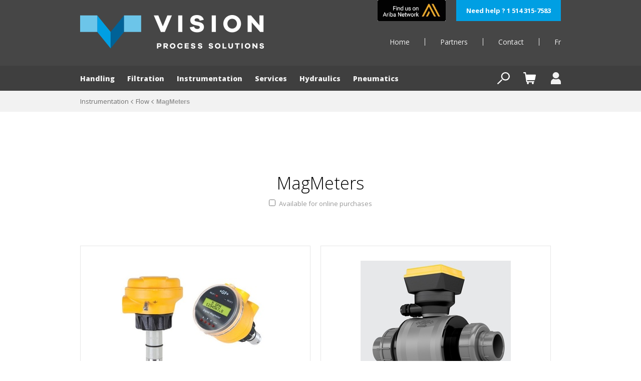

--- FILE ---
content_type: text/html; charset=utf-8
request_url: https://www.vision-solutions.ca/en/products/instrumentation/flow/magmeters/
body_size: 11314
content:
<!DOCTYPE html>
<html lang="en">
<head>
    
    <script src="https://app.enzuzo.com/scripts/cookiebar/352bdd9a-b4c1-11f0-9267-bf9d5b9cd168"></script>

    
    <script>
        window.dataLayer = window.dataLayer || [];
        function gtag(){dataLayer.push(arguments);}
        gtag('consent', 'default', {
            'ad_storage': 'denied',
            'analytics_storage': 'denied',
            'wait_for_update': 1000
        });
    </script>
    
    <meta charset="utf-8">
    <meta name="viewport" content="width=device-width, initial-scale=1.0, maximum-scale=1">
    

    <title>MagMeters</title>
    <link rel="shortcut icon" href="/static/img/favicon.png" type="image/x-icon">
    <meta name="description" content="Industrial supplier of instrumentation, filtation and separation, bulk material handling and environmental technologies"/>
    
    
    <link rel="alternate" hreflang="fr-ca" href="/fr/produits/instrumentation/debit/debitmetre/" />
    
    <link href='https://fonts.googleapis.com/css?family=Open+Sans:400,700,600italic,600,400italic,300italic,300,700italic,800italic,800' rel='stylesheet' type='text/css' />
    <link rel="stylesheet" type="text/css" href="/static/js/fancybox/dist/jquery.fancybox.min.css" media="screen" />
    <link rel="stylesheet" type="text/css" href="/static/js/jsimgslider/js-image-slider.css" media="screen" />
    <link rel="stylesheet" type="text/css" href="/static/css/styles.css?v=2" media="all" />
    <link rel="stylesheet" type="text/css" href="/static/css/superfish.css" media="all" />
    <link href="https://cdn.snipcart.com/themes/2.0/base/snipcart.min.css" rel="stylesheet" type="text/css" />
    

    <script src="/static/js/jwplayer.js"></script>
    <script src="/static/js/jquery-3.0.0.js"></script>
    <script src="/static/js/jquery-migrate-1.0.0.js"></script>
    <!--script src="/static/js/fancybox/jquery.mousewheel-3.0.4.pack.js"></script-->
    <script src="/static/js/fancybox/dist/jquery.fancybox.min.js"></script>
    <script src="/static/js/jsimgslider/js-image-slider.js"></script>
    <script src="/static/js/hoverIntent.js"></script>
    <script src="/static/js/superfish.js"></script>
    <script src="/static/js/header.js"></script>
    <script src="/static/js/mobile-menu.js"></script>
    <!--script src="/static/js/jquery.zoom.min.js"></script-->
    <script src="https://use.fontawesome.com/35b3b56099.js"></script>
    <script src="https://cdn.snipcart.com/scripts/2.0/snipcart.js" data-api-key="MjVmZDQ2OTQtYzllMC00MTVmLTgzMzQtNDE5NWYyNmRkZjQwNjM2NDgxODI4NTE0NDAyODY1" id="snipcart"></script>
    <script>
        var $j = jQuery.noConflict();
    </script>
    <script src="/static/js/common.js"></script>

    <script>$j(CommonModule.init);</script>
    <script>$j(ProductsModule.initProducts);</script>
    

    <!--[if IE 8]>
        <style>
            .form .field .picker select {
                padding-left: 0;
            }
        </style>
    <![endif]-->
    <style>
    </style>
</head>
<body class="page_products">

<!-- Google Tag Manager -->
<noscript><iframe src="//www.googletagmanager.com/ns.html?id=GTM-KMMN49"
height="0" width="0" style="display:none;visibility:hidden"></iframe></noscript>
<script>(function(w,d,s,l,i){w[l]=w[l]||[];w[l].push({'gtm.start':
new Date().getTime(),event:'gtm.js'});var f=d.getElementsByTagName(s)[0],
j=d.createElement(s),dl=l!='dataLayer'?'&l='+l:'';j.async=true;j.src=
'//www.googletagmanager.com/gtm.js?id='+i+dl;f.parentNode.insertBefore(j,f);
})(window,document,'script','dataLayer','GTM-KMMN49');</script>
<!-- End Google Tag Manager -->
<div>
    <div id="header_desktop" class="hide">
        <div class="row">
            <div class="four columns">
                <a href="#" class="snipcart-user-profile">
                    <span class="snipcart-user-email">Login</span>
                </a> -
                <a href="#" class="snipcart-user-logout">
                  Logout
                </a>
            </div>
            <div class="four columns">

            </div>
        </div>
        <div class="top row clearfix">
           <div class="four columns top-info">
               <p>Need help?</p>
               <a href="tel:1-800-363-6648"><i class="fa fa-phone" aria-hidden="true"></i> 1(800) 363-6648</a>
           </div>
            <div id="header_menu" class="eight columns header_menu_en">
                <ul class="menu_drop clearfix">
                    

<li class="sibling">
	<a href="/en/">Home</a>
	
</li>

<li class="sibling">
	<a href="/en/partners/">Partners</a>
	
</li>

<li class="sibling">
	<a href="/en/contact/">Contact</a>
	
</li>


                    
                    
                    <li class="lang"><a href="/fr/produits/instrumentation/debit/debitmetre/">Fr</a></li>
                    
                    <li class="box"><a href="">Pass your order</a></li>
                </ul>
            </div>
        </div>
        <div class="row clearfix">
            <div id="header_logo" class="six columns">
                <a href="/en/"><img src="/static/img/en/logo.png" alt="Vision Instrumentation - Solutions de procédés" /></a>
            </div>
            <div class="six columns clearfix">
                <div id="search-bar">
                    
                    <form action="/en/search/" autocomplete="off">
                    

                        <input type="text" id="search" name="q" placeholder="Search"/>
                        <input type="submit" value="" />
                        <div style="clear:both;"></div>
                    </form>
                </div>
            </div>
        </div>
    </div>
    <div class="header-desktop-new" id="header-desktop-new">
        <div class="header-desktop-new__container">
            <div class="header__center-message-wrapper ">
                <a href="http://discovery.ariba.com/profile/AN01054980096">
                    <img alt="View Vision Solutions de Procédés profile on Ariba Discovery" border=0 src="https://service.ariba.com/an/p/Ariba/badge_180x55.jpg">
                </a>
            </div>
            <div class="header__top-right-message-wrapper">
                <a class="header__top-right-message" href="tel:1-514-315-7583">Need help ? 1 514 315-7583</a>
            </div>
            <div class="header-desktop-new__logo-wrapper">
                <a href="/en/">
                    <img class="header-desktop-new__logo" src="/static/img/logo_en.png" alt="Vision Instrumentation - Solutions de procédés" />
                </a>
            </div>
            <div class="header-desktop-new__right-list-wrapper">
                <ul class="header-desktop-new__right-list">
                    

<li class="sibling">
	<a href="/en/">Home</a>
	
</li>

<li class="sibling">
	<a href="/en/partners/">Partners</a>
	
</li>

<li class="sibling">
	<a href="/en/contact/">Contact</a>
	
</li>


                    
                    
                    <li class="lang"><a href="/fr/produits/instrumentation/debit/debitmetre/">Fr</a></li>
                    
                    
                </ul>
            </div>
        </div>
    </div>
    <div class="subheader">
        <div class="subheader__container">
            <div class="subheader__left-container">
                <header id="main_menu" class="en">
                    <nav>
                        <ul id="menu" class="sf-menu">
                            <div class="sticky-logo"><img src="/static/img/logo-sticky.png" alt="logo for sticky menu"></div>
                            

<li>
	<a class="first" href="/en/products/handling/">Handling <span></span></a>
	
	    <ul class="submenu">
	        

<li>
	<a class="first" href="/en/products/handling/bulk-bag-systems/">Bulk Bag Systems <span></span></a>
	
	    <ul class="submenu">
	        

<li>
	<a class="first" href="/en/products/handling/bulk-bag-systems/load-systems/">Filling Systems <span></span></a>
	
</li>

<li>
	<a class="second" href="/en/products/handling/bulk-bag-systems/discharge-systems/">Discharge Systems <span></span></a>
	
</li>


	    </ul>   
    
</li>

<li>
	<a class="second" href="/en/products/handling/conveyors/">Conveyors <span></span></a>
	
	    <ul class="submenu">
	        

<li>
	<a class="first" href="/en/products/handling/conveyors/aero-mechanical-conveyors/">Mechanical Conveyors <span></span></a>
	
</li>

<li>
	<a class="second" href="/en/products/handling/conveyors/pneumatic-conveying/">Pneumatic Conveyors <span></span></a>
	
</li>


	    </ul>   
    
</li>

<li>
	<a class="third" href="/en/products/handling/pallet-dispensers-stackers/">Pallet Dispensers &amp; Stackers <span></span></a>
	
	    <ul class="submenu">
	        

<li>
	<a class="first" href="/en/products/handling/pallet-dispensers-stackers/pallet-dispensers/">Pallet Dispensers <span></span></a>
	
</li>

<li>
	<a class="second" href="/en/products/handling/pallet-dispensers-stackers/pallet-stackers/">Pallet Stackers <span></span></a>
	
</li>


	    </ul>   
    
</li>

<li>
	<a class="fourth" href="/en/products/handling/detectors/">Detectors <span></span></a>
	
	    <ul class="submenu">
	        

<li>
	<a class="first" href="/en/products/handling/detectors/metal/">Metal <span></span></a>
	
</li>

<li>
	<a class="second" href="/en/products/handling/detectors/material-blockage/">Material Blockage <span></span></a>
	
</li>


	    </ul>   
    
</li>

<li>
	<a class="fifth" href="/en/products/handling/feeders/">Feeders <span></span></a>
	
	    <ul class="submenu">
	        

<li>
	<a class="first" href="/en/products/handling/feeders/vibratory-high-deflection/">Vibratory - High Deflection <span></span></a>
	
</li>

<li>
	<a class="second" href="/en/products/handling/feeders/vibratory-high-speed/">Vibratory - High Speed <span></span></a>
	
</li>

<li>
	<a class="third" href="/en/products/handling/feeders/vibratory/">Vibratory <span></span></a>
	
</li>

<li>
	<a class="fourth" href="/en/products/handling/feeders/gravimetric-feeders/">Loss-in-weight Feeders <span></span></a>
	
</li>

<li>
	<a class="fifth" href="/en/products/handling/feeders/volumetric-feeders/">Volumetric Feeders <span></span></a>
	
</li>


	    </ul>   
    
</li>

<li>
	<a class="six" href="/en/products/handling/grinding-pulverizing/">Grinding &amp; Shredding / Pulverizing <span></span></a>
	
	    <ul class="submenu">
	        

<li>
	<a class="first" href="/en/products/handling/grinding-pulverizing/granulators/">Granulators <span></span></a>
	
</li>

<li>
	<a class="second" href="/en/products/handling/grinding-pulverizing/shredders/">Shredders <span></span></a>
	
</li>

<li>
	<a class="third" href="/en/products/handling/grinding-pulverizing/ultra-fine-powder-technology/">Ultra Fine Powder Technology <span></span></a>
	
</li>

<li>
	<a class="fourth" href="/en/products/handling/grinding-pulverizing/agglomeration-systems/">Agglomeration Systems <span></span></a>
	
</li>


	    </ul>   
    
</li>

<li>
	<a class="first" href="/en/products/handling/lifting-equipment/">Lifting Equipment <span></span></a>
	
	    <ul class="submenu">
	        

<li>
	<a class="first" href="/en/products/handling/lifting-equipment/magnetic/">Magnetic <span></span></a>
	
</li>


	    </ul>   
    
</li>

<li>
	<a class="second" href="/en/products/handling/loading-spouts/">Loading Spouts <span></span></a>
	
	    <ul class="submenu">
	        

<li>
	<a class="first" href="/en/products/handling/loading-spouts/open-truck-bin/">Open Truck Bin <span></span></a>
	
</li>

<li>
	<a class="second" href="/en/products/handling/loading-spouts/tanker-truck-or-rail-cars/">Tanker truck or Rail Cars <span></span></a>
	
</li>


	    </ul>   
    
</li>

<li>
	<a class="third" href="/en/products/handling/separators/">Magnetic Separators <span></span></a>
	
	    <ul class="submenu">
	        

<li>
	<a class="first" href="/en/products/handling/separators/permanent-magnets/">Permanent Magnets <span></span></a>
	
</li>

<li>
	<a class="second" href="/en/products/handling/separators/suspended/">ElectroMagnets <span></span></a>
	
</li>

<li>
	<a class="third" href="/en/products/handling/separators/eddy-current-separator/">Eddy Current Separator <span></span></a>
	
</li>


	    </ul>   
    
</li>

<li>
	<a class="fourth" href="/en/products/handling/rotary-and-diverter-valves/">Rotary and Diverter Valves <span></span></a>
	
	    <ul class="submenu">
	        

<li>
	<a class="first" href="/en/products/handling/rotary-and-diverter-valves/rotary-valves/">Rotary Valves <span></span></a>
	
</li>

<li>
	<a class="second" href="/en/products/handling/rotary-and-diverter-valves/diverter-valves/">Diverter Valves <span></span></a>
	
</li>


	    </ul>   
    
</li>

<li>
	<a class="fifth" href="/en/products/handling/samplers-and-sample-takers/">Samplers and Sample-Takers <span></span></a>
	
	    <ul class="submenu">
	        

<li>
	<a class="first" href="/en/products/handling/samplers-and-sample-takers/samplers/">Samplers <span></span></a>
	
</li>

<li>
	<a class="second" href="/en/products/handling/samplers-and-sample-takers/sample-takers/">Sample-Takers <span></span></a>
	
</li>


	    </ul>   
    
</li>


	    </ul>   
    
</li>

<li>
	<a class="second" href="/en/products/filtration/">Filtration <span></span></a>
	
	    <ul class="submenu">
	        

<li>
	<a class="first" href="/en/products/filtration/air/">AIR <span></span></a>
	
	    <ul class="submenu">
	        

<li>
	<a class="first" href="/en/products/filtration/air/dust-collection/">Dust Collection <span></span></a>
	
</li>

<li>
	<a class="second" href="/en/products/filtration/air/baghouse-accessories/">BagHouse Accessories <span></span></a>
	
</li>


	    </ul>   
    
</li>

<li>
	<a class="second" href="/en/products/filtration/Aviation/">Aviation <span></span></a>
	
	    <ul class="submenu">
	        

<li>
	<a class="first" href="/en/products/filtration/Aviation/particle-filters/">Particle Filters <span></span></a>
	
</li>

<li>
	<a class="second" href="/en/products/filtration/Aviation/separators/">Separators <span></span></a>
	
</li>

<li>
	<a class="third" href="/en/products/filtration/Aviation/coalescer/">Coalescer <span></span></a>
	
</li>

<li>
	<a class="fourth" href="/en/products/filtration/Aviation/monitors/">Monitors <span></span></a>
	
</li>

<li>
	<a class="fifth" href="/en/products/filtration/Aviation/clay-treater-cartridge/">Clay Treater Cartridge <span></span></a>
	
</li>

<li>
	<a class="six" href="/en/products/filtration/Aviation/housings/">Housings <span></span></a>
	
</li>


	    </ul>   
    
</li>

<li>
	<a class="third" href="/en/products/filtration/chillers/">Chillers <span></span></a>
	
	    <ul class="submenu">
	        

<li>
	<a class="first" href="/en/products/filtration/chillers/process-chillers/">Process Chillers <span></span></a>
	
</li>


	    </ul>   
    
</li>

<li>
	<a class="fourth" href="/en/products/filtration/coolant-filtration-recycling/">Coolant Filtration &amp; Recycling <span></span></a>
	
	    <ul class="submenu">
	        

<li>
	<a class="first" href="/en/products/filtration/coolant-filtration-recycling/coolant-filtration/">Coolant Filtration <span></span></a>
	
</li>

<li>
	<a class="second" href="/en/products/filtration/coolant-filtration-recycling/coolant-recycling/">Coolant Recycling <span></span></a>
	
</li>

<li>
	<a class="third" href="/en/products/filtration/coolant-filtration-recycling/scrap-chip-recycling/">Scrap Chip Recycling <span></span></a>
	
</li>


	    </ul>   
    
</li>

<li>
	<a class="fifth" href="/en/products/filtration/conditioning-equipment/">Fluid Conditioning Equipment <span></span></a>
	
	    <ul class="submenu">
	        

<li>
	<a class="first" href="/en/products/filtration/conditioning-equipment/diesel/">Diesel <span></span></a>
	
</li>

<li>
	<a class="second" href="/en/products/filtration/conditioning-equipment/varnish-removal/">Varnish Removal <span></span></a>
	
</li>

<li>
	<a class="third" href="/en/products/filtration/conditioning-equipment/water-removal/">Water Removal <span></span></a>
	
</li>

<li>
	<a class="fourth" href="/en/products/filtration/conditioning-equipment/thermal-oil-heating-drying-system/">Thermal Oil Heating &amp; Drying System <span></span></a>
	
</li>

<li>
	<a class="fifth" href="/en/products/filtration/conditioning-equipment/custom-equipment/">Custom Equipment <span></span></a>
	
</li>


	    </ul>   
    
</li>

<li>
	<a class="six" href="/en/products/filtration/gas-filtration/">Gas Filtration <span></span></a>
	
	    <ul class="submenu">
	        

<li>
	<a class="first" href="/en/products/filtration/gas-filtration/mist-eliminators/">Mist eliminators <span></span></a>
	
</li>

<li>
	<a class="second" href="/en/products/filtration/gas-filtration/coalescing/">Coalescing <span></span></a>
	
</li>

<li>
	<a class="third" href="/en/products/filtration/gas-filtration/filtration-separation/">Filtration &amp; Separation <span></span></a>
	
</li>


	    </ul>   
    
</li>

<li>
	<a class="first" href="/en/products/filtration/hydraulic-and-lube-oil/">Hydraulic and Lube Oil <span></span></a>
	
	    <ul class="submenu">
	        

<li>
	<a class="first" href="/en/products/filtration/hydraulic-and-lube-oil/elements-and-cartridges/">Elements / Cartridges / Breathers <span></span></a>
	
</li>

<li>
	<a class="second" href="/en/products/filtration/hydraulic-and-lube-oil/off-line-systems/">Off-line systems <span></span></a>
	
</li>

<li>
	<a class="third" href="/en/products/filtration/hydraulic-and-lube-oil/Storage-station/">Storage Station <span></span></a>
	
</li>

<li>
	<a class="fourth" href="/en/products/filtration/hydraulic-and-lube-oil/oil-analysis/">Oil monitoring &amp; analysis <span></span></a>
	
</li>

<li>
	<a class="fifth" href="/en/products/filtration/hydraulic-and-lube-oil/low-medium-pressure-filter-assemblies/">Low - Medium pressure filter assemblies <span></span></a>
	
</li>

<li>
	<a class="six" href="/en/products/filtration/hydraulic-and-lube-oil/high-pressure-filter-assemblies/">High Pressure Filter Assemblies <span></span></a>
	
</li>

<li>
	<a class="first" href="/en/products/filtration/hydraulic-and-lube-oil/return-line-filter-assemblies/">Return Line Filter Assemblies <span></span></a>
	
</li>

<li>
	<a class="second" href="/en/products/filtration/hydraulic-and-lube-oil/duplex-filter-assemblies/">Duplex Filter Assemblies <span></span></a>
	
</li>


	    </ul>   
    
</li>

<li>
	<a class="second" href="/en/products/filtration/mobile-equipment/">Mobile Equipment <span></span></a>
	
	    <ul class="submenu">
	        

<li>
	<a class="first" href="/en/products/filtration/mobile-equipment/engine-fuel-filtration/">Engine - Fuel Filtration <span></span></a>
	
</li>

<li>
	<a class="second" href="/en/products/filtration/mobile-equipment/air-intake-systems/">Air Intake Systems <span></span></a>
	
</li>


	    </ul>   
    
</li>

<li>
	<a class="third" href="/en/products/filtration/process-liquid-filtration-media/">Process Liquid Filtration <span></span></a>
	
	    <ul class="submenu">
	        

<li>
	<a class="first" href="/en/products/filtration/process-liquid-filtration-media/filter-aids/">Filter Aids <span></span></a>
	
</li>

<li>
	<a class="second" href="/en/products/filtration/process-liquid-filtration-media/rolled-media/">Roll Media <span></span></a>
	
</li>

<li>
	<a class="third" href="/en/products/filtration/process-liquid-filtration-media/process-equipment/">Process Equipment <span></span></a>
	
</li>

<li>
	<a class="fourth" href="/en/products/filtration/process-liquid-filtration-media/flotation/">Flotation <span></span></a>
	
</li>


	    </ul>   
    
</li>

<li>
	<a class="fourth" href="/en/products/filtration/water-filtration/">Water Filtration <span></span></a>
	
	    <ul class="submenu">
	        

<li>
	<a class="first" href="/en/products/filtration/water-filtration/oilwater-separators/">Oil/Water Separators <span></span></a>
	
</li>

<li>
	<a class="second" href="/en/products/filtration/water-filtration/ultrafiltration/">Ultrafiltration <span></span></a>
	
</li>

<li>
	<a class="third" href="/en/products/filtration/water-filtration/backwash-filter/">Backwash Filter <span></span></a>
	
</li>


	    </ul>   
    
</li>


	    </ul>   
    
</li>

<li>
	<a class="third" href="/en/products/instrumentation/">Instrumentation <span></span></a>
	
	    <ul class="submenu">
	        

<li>
	<a class="first" href="/en/products/instrumentation/analytical/">Analytical <span></span></a>
	
	    <ul class="submenu">
	        

<li>
	<a class="first" href="/en/products/instrumentation/analytical/controllers/">Conductivity Controllers <span></span></a>
	
</li>

<li>
	<a class="second" href="/en/products/instrumentation/analytical/sensors/">pH / ORP Sensors <span></span></a>
	
</li>

<li>
	<a class="third" href="/en/products/instrumentation/analytical/ph-orp-controllers/">pH / ORP Controllers <span></span></a>
	
</li>

<li>
	<a class="fourth" href="/en/products/instrumentation/analytical/conductivity-sensors/">Conductivity Sensors <span></span></a>
	
</li>


	    </ul>   
    
</li>

<li>
	<a class="second" href="/en/products/instrumentation/density/">Density <span></span></a>
	
	    <ul class="submenu">
	        

<li>
	<a class="first" href="/en/products/instrumentation/density/density-measurement/">Density Measurement <span></span></a>
	
</li>


	    </ul>   
    
</li>

<li>
	<a class="third" href="/en/products/instrumentation/fittings-tubing-and-hoses/">Fittings, Tubing and Hoses <span></span></a>
	
	    <ul class="submenu">
	        

<li>
	<a class="first" href="/en/products/instrumentation/fittings-tubing-and-hoses/fittings/">Fittings <span></span></a>
	
</li>

<li>
	<a class="second" href="/en/products/instrumentation/fittings-tubing-and-hoses/quick-couplings/">Quick Couplings <span></span></a>
	
</li>

<li>
	<a class="third" href="/en/products/instrumentation/fittings-tubing-and-hoses/tubing/">Tubing <span></span></a>
	
</li>

<li>
	<a class="fourth" href="/en/products/instrumentation/fittings-tubing-and-hoses/hoses/">Hoses <span></span></a>
	
</li>

<li>
	<a class="fifth" href="/en/products/instrumentation/fittings-tubing-and-hoses/tube-fabrication-equipment/">Tube Fabrication Equipment <span></span></a>
	
</li>


	    </ul>   
    
</li>

<li>
	<a class="fourth" href="/en/products/instrumentation/flow/">Flow <span></span></a>
	
	    <ul class="submenu">
	        

<li>
	<a class="first" href="/en/products/instrumentation/flow/inline-rotor-flow-sensor/">Inline Flow Sensor <span></span></a>
	
</li>

<li>
	<a class="second" href="/en/products/instrumentation/flow/magmeters/">MagMeters <span></span></a>
	
</li>

<li>
	<a class="third" href="/en/products/instrumentation/flow/paddlewheel-flow-sensor/">PaddleWheel Flow Sensor <span></span></a>
	
</li>

<li>
	<a class="fourth" href="/en/products/instrumentation/flow/ultrasonic-flowmeter/">Ultrasonic Flowmeter <span></span></a>
	
</li>


	    </ul>   
    
</li>

<li>
	<a class="fifth" href="/en/products/instrumentation/level-control/">Level <span></span></a>
	
	    <ul class="submenu">
	        

<li>
	<a class="first" href="/en/products/instrumentation/level-control/radar-level-measurement/">Radar Level Measurement <span></span></a>
	
</li>

<li>
	<a class="second" href="/en/products/instrumentation/level-control/ultrasonic-level-measurement/">Ultrasonic Level Measurement <span></span></a>
	
</li>

<li>
	<a class="third" href="/en/products/instrumentation/level-control/vibrating-forks/">Vibrating Forks <span></span></a>
	
</li>


	    </ul>   
    
</li>

<li>
	<a class="six" href="/en/products/instrumentation/hydrometer/">Hydrometer <span></span></a>
	
	    <ul class="submenu">
	        

<li>
	<a class="first" href="/en/products/instrumentation/hydrometer/hydrometer/">Hydrometer <span></span></a>
	
</li>


	    </ul>   
    
</li>

<li>
	<a class="first" href="/en/products/instrumentation/instrumentation-valves/">Instrumentation Valves <span></span></a>
	
	    <ul class="submenu">
	        

<li>
	<a class="first" href="/en/products/instrumentation/instrumentation-valves/needle-valves/">Needle Valves <span></span></a>
	
</li>

<li>
	<a class="second" href="/en/products/instrumentation/instrumentation-valves/ballplug-valves/">Ball/Plug Valves <span></span></a>
	
</li>

<li>
	<a class="third" href="/en/products/instrumentation/instrumentation-valves/back-pressure-regulators/">Back-Pressure Regulators <span></span></a>
	
</li>

<li>
	<a class="fourth" href="/en/products/instrumentation/instrumentation-valves/pressure-regulators/">Pressure Regulators <span></span></a>
	
</li>

<li>
	<a class="fifth" href="/en/products/instrumentation/instrumentation-valves/vaporizing-regulator/">Vaporizing Regulators <span></span></a>
	
</li>

<li>
	<a class="six" href="/en/products/instrumentation/instrumentation-valves/Manifold/">Manifolds <span></span></a>
	
</li>

<li>
	<a class="first" href="/en/products/instrumentation/instrumentation-valves/check-valves/">Check Valves <span></span></a>
	
</li>

<li>
	<a class="second" href="/en/products/instrumentation/instrumentation-valves/filters/">Filters <span></span></a>
	
</li>

<li>
	<a class="third" href="/en/products/instrumentation/instrumentation-valves/relief-valves/">Relief Valves <span></span></a>
	
</li>

<li>
	<a class="fourth" href="/en/products/instrumentation/instrumentation-valves/bleed-and-purge-valves/">Bleed and Purge Valves <span></span></a>
	
</li>

<li>
	<a class="fifth" href="/en/products/instrumentation/instrumentation-valves/diaphragm-valves/">Diaphragm valves <span></span></a>
	
</li>

<li>
	<a class="six" href="/en/products/instrumentation/instrumentation-valves/pfa-tfe-products/">PFA / TFE Products <span></span></a>
	
</li>


	    </ul>   
    
</li>

<li>
	<a class="second" href="/en/products/instrumentation/pression/">Pressure <span></span></a>
	
	    <ul class="submenu">
	        

<li>
	<a class="first" href="/en/products/instrumentation/pression/pressure-gauges/">Pressure Gauges <span></span></a>
	
</li>

<li>
	<a class="second" href="/en/products/instrumentation/pression/isolation/">Isolation <span></span></a>
	
</li>

<li>
	<a class="third" href="/en/products/instrumentation/pression/transmitters/">Pressure Transmitters <span></span></a>
	
</li>


	    </ul>   
    
</li>

<li>
	<a class="third" href="/en/products/instrumentation/valves/">Process Valves <span></span></a>
	
	    <ul class="submenu">
	        

<li>
	<a class="first" href="/en/products/instrumentation/valves/sliding-gate-control-valve/">Sliding gate control valve <span></span></a>
	
</li>

<li>
	<a class="second" href="/en/products/instrumentation/valves/ball-valve-sector/">Ball valve sector <span></span></a>
	
</li>

<li>
	<a class="third" href="/en/products/instrumentation/valves/double-offset-hpbv/">High Performance Butterfly Valve <span></span></a>
	
</li>

<li>
	<a class="fourth" href="/en/products/instrumentation/valves/resilient-seated-butterfly-valves/">Resilient seated butterfly valves <span></span></a>
	
</li>

<li>
	<a class="fifth" href="/en/products/instrumentation/valves/knife-gates-valves/">Bidirectional Knife Gates Valves <span></span></a>
	
</li>

<li>
	<a class="six" href="/en/products/instrumentation/valves/ball/">Ball Valve <span></span></a>
	
</li>

<li>
	<a class="first" href="/en/products/instrumentation/valves/directional/">Directional <span></span></a>
	
</li>

<li>
	<a class="second" href="/en/products/instrumentation/valves/thermostatic-control-valves/">Thermostatic Control Valves <span></span></a>
	
</li>


	    </ul>   
    
</li>

<li>
	<a class="fourth" href="/en/products/instrumentation/switches/">Switches <span></span></a>
	
	    <ul class="submenu">
	        

<li>
	<a class="first" href="/en/products/instrumentation/switches/pressure-switches/">Pressure Switches <span></span></a>
	
</li>

<li>
	<a class="second" href="/en/products/instrumentation/switches/proximity-sensors/">Proximity Sensors <span></span></a>
	
</li>

<li>
	<a class="third" href="/en/products/instrumentation/switches/acoustic-sensor/">Acoustic Sensor <span></span></a>
	
</li>


	    </ul>   
    
</li>

<li>
	<a class="fifth" href="/en/products/instrumentation/temperature/">Temperature <span></span></a>
	
	    <ul class="submenu">
	        

<li>
	<a class="first" href="/en/products/instrumentation/temperature/thermometer/">Thermometer <span></span></a>
	
</li>

<li>
	<a class="second" href="/en/products/instrumentation/temperature/transmitters/">Temperature Transmitters <span></span></a>
	
</li>


	    </ul>   
    
</li>


	    </ul>   
    
</li>

<li>
	<a class="fourth" href="/en/products/services/">Services <span></span></a>
	
	    <ul class="submenu">
	        

<li>
	<a class="first" href="/en/products/services/rental-equipment/">Rental Equipment <span></span></a>
	
	    <ul class="submenu">
	        

<li>
	<a class="first" href="/en/products/services/rental-equipment/equipment-instrumentation/">Instrumentation Equipment <span></span></a>
	
</li>


	    </ul>   
    
</li>

<li>
	<a class="second" href="/en/products/services/control-panels-coming-soon/">Control Panels <span></span></a>
	
	    <ul class="submenu">
	        

<li>
	<a class="first" href="/en/products/services/control-panels-coming-soon/panel-fabrication/">Panel Fabrication <span></span></a>
	
</li>


	    </ul>   
    
</li>

<li>
	<a class="third" href="/en/products/services/-site-services/">On-site Services <span></span></a>
	
	    <ul class="submenu">
	        

<li>
	<a class="first" href="/en/products/services/-site-services/installation-calibration/">Instrumentation Products <span></span></a>
	
</li>

<li>
	<a class="second" href="/en/products/services/-site-services/filtration-audits/">Filtration Audits <span></span></a>
	
</li>

<li>
	<a class="third" href="/en/products/services/-site-services/gauge-audits/">Gauge Audits <span></span></a>
	
</li>


	    </ul>   
    
</li>

<li>
	<a class="fourth" href="/en/products/services/warehouse-storage/">Warehouse Storage <span></span></a>
	
	    <ul class="submenu">
	        

<li>
	<a class="first" href="/en/products/services/warehouse-storage/storage-space-rental/">Storage Space Rental <span></span></a>
	
</li>


	    </ul>   
    
</li>


	    </ul>   
    
</li>

<li>
	<a class="fifth" href="/en/products/hydraulics/">Hydraulics <span></span></a>
	
	    <ul class="submenu">
	        

<li>
	<a class="first" href="/en/products/hydraulics/accessories/">Accessories &amp; Fittings <span></span></a>
	
	    <ul class="submenu">
	        

<li>
	<a class="first" href="/en/products/hydraulics/accessories/oil-grease-accessories/">Oil &amp; Grease Accessories <span></span></a>
	
</li>

<li>
	<a class="second" href="/en/products/hydraulics/accessories/quick-connects/">Hydraulic Quick Connects <span></span></a>
	
</li>


	    </ul>   
    
</li>

<li>
	<a class="second" href="/en/products/hydraulics/luneta-reservoirs-accessories/">Luneta Reservoirs Accessories <span></span></a>
	
	    <ul class="submenu">
	        

<li>
	<a class="first" href="/en/products/hydraulics/luneta-reservoirs-accessories/reservoir-accessories/">Reservoir Accessories <span></span></a>
	
</li>


	    </ul>   
    
</li>

<li>
	<a class="third" href="/en/products/hydraulics/lubricants-seals-compounds/">Lubricants / Seals / Compounds <span></span></a>
	
	    <ul class="submenu">
	        

<li>
	<a class="first" href="/en/products/hydraulics/lubricants-seals-compounds/anti-seizes-thread-lubricants/">Anti-Seizes &amp; Thread Lubricants <span></span></a>
	
</li>

<li>
	<a class="second" href="/en/products/hydraulics/lubricants-seals-compounds/greases/">Greases <span></span></a>
	
</li>


	    </ul>   
    
</li>

<li>
	<a class="fourth" href="/en/products/hydraulics/power-units/">Dynex Power Units <span></span></a>
	
	    <ul class="submenu">
	        

<li>
	<a class="first" href="/en/products/hydraulics/power-units/custom-systems/">Custom Systems <span></span></a>
	
</li>

<li>
	<a class="second" href="/en/products/hydraulics/power-units/manifold-assemblies/">Manifold Assemblies <span></span></a>
	
</li>

<li>
	<a class="third" href="/en/products/hydraulics/power-units/motorpump-units/">Motor/Pump units <span></span></a>
	
</li>

<li>
	<a class="fourth" href="/en/products/hydraulics/power-units/quick-pack-units/">Quick Pack units <span></span></a>
	
</li>


	    </ul>   
    
</li>

<li>
	<a class="fifth" href="/en/products/hydraulics/hydraulic-valves/">Hydraulic Valves <span></span></a>
	
	    <ul class="submenu">
	        

<li>
	<a class="first" href="/en/products/hydraulics/hydraulic-valves/dynex-directional-control-valves/">DYNEX Directional Control Valves <span></span></a>
	
</li>

<li>
	<a class="second" href="/en/products/hydraulics/hydraulic-valves/dynex-pressure-control-valves/">DYNEX Pressure Control Valves <span></span></a>
	
</li>

<li>
	<a class="third" href="/en/products/hydraulics/hydraulic-valves/flow-control-valves/">Flow Control Valves <span></span></a>
	
</li>

<li>
	<a class="fourth" href="/en/products/hydraulics/hydraulic-valves/flow-dividers/">Flow Dividers <span></span></a>
	
</li>

<li>
	<a class="fifth" href="/en/products/hydraulics/hydraulic-valves/holding-valves/">Holding Valves <span></span></a>
	
</li>

<li>
	<a class="six" href="/en/products/hydraulics/hydraulic-valves/manual-diverter-valves/">Manual Diverter Valves <span></span></a>
	
</li>

<li>
	<a class="first" href="/en/products/hydraulics/hydraulic-valves/pressure-valves/">Pressure Valves <span></span></a>
	
</li>

<li>
	<a class="second" href="/en/products/hydraulics/hydraulic-valves/solenoide-valves-electric-flow-diverters/">Solenoide Valves &amp; Electric Flow Diverters <span></span></a>
	
</li>

<li>
	<a class="third" href="/en/products/hydraulics/hydraulic-valves/solenoid-valves-cetop-iso-type/">Solenoid Valves &amp; CETOP-ISO Type <span></span></a>
	
</li>


	    </ul>   
    
</li>

<li>
	<a class="six" href="/en/products/hydraulics/pumps/">Pumps <span></span></a>
	
	    <ul class="submenu">
	        

<li>
	<a class="first" href="/en/products/hydraulics/pumps/dynex-fixed-displacement-pumps/">DYNEX Fixed Displacement Pumps <span></span></a>
	
</li>

<li>
	<a class="second" href="/en/products/hydraulics/pumps/dynex-variable-delivery-pumps/">DYNEX Variable Delivery Pumps <span></span></a>
	
</li>

<li>
	<a class="third" href="/en/products/hydraulics/pumps/gear-pumps/">Gear Pumps - Coming Soon <span></span></a>
	
</li>

<li>
	<a class="fourth" href="/en/products/hydraulics/pumps/hydrostatic-pumps/">Hydrostatic pumps <span></span></a>
	
</li>

<li>
	<a class="fifth" href="/en/products/hydraulics/pumps/other-pumps/">Other Pumps <span></span></a>
	
</li>

<li>
	<a class="six" href="/en/products/hydraulics/pumps/piston-vane-pumps/">Piston &amp; Vane Pumps <span></span></a>
	
</li>


	    </ul>   
    
</li>

<li>
	<a class="first" href="/en/products/hydraulics/motors/">Motors <span></span></a>
	
	    <ul class="submenu">
	        

<li>
	<a class="first" href="/en/products/hydraulics/motors/electric-motors/">Electric Motors <span></span></a>
	
</li>

<li>
	<a class="second" href="/en/products/hydraulics/motors/gear-motors/">Gear Motors - Coming Soon <span></span></a>
	
</li>

<li>
	<a class="third" href="/en/products/hydraulics/motors/gerolor-motors/">Gerolor Motors <span></span></a>
	
</li>

<li>
	<a class="fourth" href="/en/products/hydraulics/motors/piston-motors/">Piston Motors <span></span></a>
	
</li>


	    </ul>   
    
</li>

<li>
	<a class="second" href="/en/products/hydraulics/hydraulic-cylinders/">Hydraulic Cylinders <span></span></a>
	
	    <ul class="submenu">
	        

<li>
	<a class="first" href="/en/products/hydraulics/hydraulic-cylinders/industrial-cylinders/">Industrial Cylinders <span></span></a>
	
</li>

<li>
	<a class="second" href="/en/products/hydraulics/hydraulic-cylinders/mobile-cylinders/">Mobile Cylinders <span></span></a>
	
</li>


	    </ul>   
    
</li>


	    </ul>   
    
</li>

<li>
	<a class="six" href="/en/products/pneumatics/">Pneumatics <span></span></a>
	
	    <ul class="submenu">
	        

<li>
	<a class="first" href="/en/products/pneumatics/air-treatment-units/">Air Treatment Units <span></span></a>
	
	    <ul class="submenu">
	        

<li>
	<a class="first" href="/en/products/pneumatics/air-treatment-units/air-source-units/">Air Source Units <span></span></a>
	
</li>

<li>
	<a class="second" href="/en/products/pneumatics/air-treatment-units/reservoir-air-units/">Reservoir Air Units <span></span></a>
	
</li>


	    </ul>   
    
</li>

<li>
	<a class="second" href="/en/products/pneumatics/pneumatic-actuators/">Pneumatic actuators <span></span></a>
	
	    <ul class="submenu">
	        

<li>
	<a class="first" href="/en/products/pneumatics/pneumatic-actuators/pneumatic-cylinders/">Pneumatic Cylinders <span></span></a>
	
</li>


	    </ul>   
    
</li>

<li>
	<a class="third" href="/en/products/pneumatics/pneumatic-valves/">Pneumatic Valves <span></span></a>
	
	    <ul class="submenu">
	        

<li>
	<a class="first" href="/en/products/pneumatics/pneumatic-valves/directional-valves/">Directional Valves <span></span></a>
	
</li>

<li>
	<a class="second" href="/en/products/pneumatics/pneumatic-valves/fluid-solenoid-valves/">Fluid Solenoid Valves <span></span></a>
	
</li>


	    </ul>   
    
</li>


	    </ul>   
    
</li>


                        </ul>
                    </nav>
                </header>
            </div>
            <div class="subheader__right-container">
                <ul class="subheader__list">
                    <li class="subheader__list-icon-item">
                        <form class="subheader__search-form js-header-search-form" name="site_search" method="get" action="/en/recherche/">
                            <input class="subheader__search-form-input js-search-input" type="text" id="search" name="q" placeholder="Search"/>
                            <div class="subheader__icon-wrapper subheader__icon--svg">
<!--                                <img class="subheader__icon subheader__icon--is-search js-search-input-trigger" src="/static/img/icon_search.png">-->
                               <svg class="subheader__icon subheader__icon--is-search js-search-input-trigger" id="Layer_1" data-name="Layer 1" xmlns="https://www.w3.org/2000/svg" viewBox="0 0 65.24 64.98"><defs><style>.cls-1{fill:#fff;}</style></defs><title>Search icon</title><path class="cls-1" d="M20,22.53A22.65,22.65,0,1,1,42.6,45.29,22.65,22.65,0,0,1,20,22.53Zm6.05,0A16.6,16.6,0,1,0,42.6,5.79,16.59,16.59,0,0,0,26,22.53Z"/><path class="cls-1" d="M.55,60.15,21,39.86a1.88,1.88,0,0,1,2.65,0l1.63,1.64a1.86,1.86,0,0,1,0,2.64L4.82,64.43a1.86,1.86,0,0,1-2.64,0L.55,62.79A1.86,1.86,0,0,1,.55,60.15Z"/></svg>
                            </div>
                        </form>
                    </li>
                    <li class="subheader__list-icon-item subheader__list-icon-item--has-margin-left" id="cart-icon">
                        <a href="#">
                            <div class="icon-tag">
                                <svg class="subheader__icon subheader__icon--is-big subheader__icon--is-white" viewBox="0 0 68.9 64.6" style="enable-background:new 0 0 68.9 64.6;" xml:space="preserve">
                                <path d="M68.3,14c-0.5-0.7-1.3-1.1-2.2-1.1H15.9L14.2,2.5C14,1,12.8,0,11.4,0H2.8C1.2,0,0,1.4,0,3s1.3,3,2.8,3H9l7.4,45.7
                                    c0.2,1.5,1.4,2.5,2.8,2.5h3.4c-1.6,0.9-2.7,2.7-2.7,4.8c0,3,2.2,5.5,5.1,5.5s5.1-2.4,5.1-5.5c0-2.1-1.1-3.9-2.7-4.8h22.4
                                    c-1.6,0.9-2.7,2.7-2.7,4.8c0,3,2.2,5.5,5.1,5.5s5.1-2.4,5.1-5.5c0-2.1-1.1-3.9-2.7-4.8h3c1.6,0,2.8-1.4,2.8-3c0-1.7-1.3-3-2.8-3h-36
                                    L20.7,43h40.5c1.4,0,2.5-1.1,2.8-2.5l4.9-23.9C69,15.6,68.8,14.7,68.3,14z"/>
                                </svg>
                                <span class="icon-tag__icon js-cart-nb" style="display: none">1</span>
                            </div>
                        </a>
                    </li>
                    <li class="subheader__list-icon-item subheader__list-icon-item--has-more-margin-left">
                        <a href="/en/accounts/login/">
                            <img class="subheader__icon" src="/static/img/icon_user.png">
                        </a>
                    </li>
                </ul>

            </div>

        </div>
    </div>

    <div class="header_mobile js-mobile-menu" id="header_mobile">
        <div class="header_mobile__container">
            <div class="header_logos_mobile clearfix">
                <div class="header_logo_vision">
                    <a href="/en/">
                        <img src="/static/img//logo_mobile_en.png" alt="Vision Instrumentation - Solutions de procédés" />
                    </a>
                </div>
                <!--<div class="header_logo_warco">-->
                <!---->
                <!---->
                <!--<a href="/fr/produits/instrumentation/debit/debitmetre/">Fr</a>-->
                <!---->
                <!--</div>-->
            </div>
            <div class="header_nav_mobile clearfix">
                <!--div class="header_lang_mobile">
					
					
					<a href="/fr/produits/instrumentation/debit/debitmetre/">Français</a>
					
				</div-->
                <ul class="header_nav_mobile_list">
                    <li class="subheader__list-icon-item hide">
                        <a href="#">
                            <img class="subheader__icon js-mobile-menu-search-trigger" src="/static/img/icon_search.png">
                        </a>
                    </li>
                    <li class="subheader__list-icon-item">
                        <a href="/en/accounts/login/">
                            <img class="subheader__icon" src="/static/img/icon_user.png">
                        </a>
                    </li>
                    <li class="subheader__list-icon-item">
                        <a href="#">
                            <div class="icon-tag">
                                <svg class="subheader__icon subheader__icon--is-big subheader__icon--is-white" viewBox="0 0 68.9 64.6" style="enable-background:new 0 0 68.9 64.6;" xml:space="preserve">
                                <path d="M68.3,14c-0.5-0.7-1.3-1.1-2.2-1.1H15.9L14.2,2.5C14,1,12.8,0,11.4,0H2.8C1.2,0,0,1.4,0,3s1.3,3,2.8,3H9l7.4,45.7
                                    c0.2,1.5,1.4,2.5,2.8,2.5h3.4c-1.6,0.9-2.7,2.7-2.7,4.8c0,3,2.2,5.5,5.1,5.5s5.1-2.4,5.1-5.5c0-2.1-1.1-3.9-2.7-4.8h22.4
                                    c-1.6,0.9-2.7,2.7-2.7,4.8c0,3,2.2,5.5,5.1,5.5s5.1-2.4,5.1-5.5c0-2.1-1.1-3.9-2.7-4.8h3c1.6,0,2.8-1.4,2.8-3c0-1.7-1.3-3-2.8-3h-36
                                    L20.7,43h40.5c1.4,0,2.5-1.1,2.8-2.5l4.9-23.9C69,15.6,68.8,14.7,68.3,14z"/>
                                </svg>
                                <span class="icon-tag__icon js-cart-nb">1</span>
                            </div>
                        </a>
                    </li>
                </ul>
            </div>
            <a href="#" id="mobile_menu_btn" style="color:#fff">
                &#9776;
            </a>
        </div>
        <div class="mobile-menu__search-input-container js-mobile-menu-search-form-container">
            <form class="subheader__search-form subheader__search-form--is-full-width js-mobile-menu-search-form" name="site_search" method="GET" action="/en/search/">
            <input class="subheader__search-form-input subheader__search-form-input--is-visible js-search-input" type="text" id="search" name="q" placeholder="Search"/>
            <div class="subheader__icon-wrapper subheader__icon-wrapper--is-visible">
                <img class="subheader__icon subheader__icon--is-search js-search-input-trigger" src="/static/img/icon_search.png">
            </div>
            </form>
        </div>
    </div>

    <div class="m_menu">
        <ul>
            



<li class="sibling">
    <a href="/en/">Home</a>
    
</li>


<li class="sibling">
    <a href="/en/partners/">Partners</a>
    
</li>


<li class="sibling">
    <a href="/en/contact/">Contact</a>
    
</li>

            



<li class="descendant">
    <a href="/en/products/handling/">Handling</a>
    
    <ul>
        



<li class="descendant">
    <a href="/en/products/handling/bulk-bag-systems/">Bulk Bag Systems</a>
    
    <ul>
        



<li class="descendant">
    <a href="/en/products/handling/bulk-bag-systems/load-systems/">Filling Systems</a>
    
</li>


<li class="descendant">
    <a href="/en/products/handling/bulk-bag-systems/discharge-systems/">Discharge Systems</a>
    
</li>

    </ul>
    
</li>


<li class="descendant">
    <a href="/en/products/handling/conveyors/">Conveyors</a>
    
    <ul>
        



<li class="descendant">
    <a href="/en/products/handling/conveyors/aero-mechanical-conveyors/">Mechanical Conveyors</a>
    
</li>


<li class="descendant">
    <a href="/en/products/handling/conveyors/pneumatic-conveying/">Pneumatic Conveyors</a>
    
</li>

    </ul>
    
</li>


<li class="descendant">
    <a href="/en/products/handling/pallet-dispensers-stackers/">Pallet Dispensers &amp; Stackers</a>
    
    <ul>
        



<li class="descendant">
    <a href="/en/products/handling/pallet-dispensers-stackers/pallet-dispensers/">Pallet Dispensers</a>
    
</li>


<li class="descendant">
    <a href="/en/products/handling/pallet-dispensers-stackers/pallet-stackers/">Pallet Stackers</a>
    
</li>

    </ul>
    
</li>


<li class="descendant">
    <a href="/en/products/handling/detectors/">Detectors</a>
    
    <ul>
        



<li class="descendant">
    <a href="/en/products/handling/detectors/metal/">Metal</a>
    
</li>


<li class="descendant">
    <a href="/en/products/handling/detectors/material-blockage/">Material Blockage</a>
    
</li>

    </ul>
    
</li>


<li class="descendant">
    <a href="/en/products/handling/feeders/">Feeders</a>
    
    <ul>
        



<li class="descendant">
    <a href="/en/products/handling/feeders/vibratory-high-deflection/">Vibratory - High Deflection</a>
    
</li>


<li class="descendant">
    <a href="/en/products/handling/feeders/vibratory-high-speed/">Vibratory - High Speed</a>
    
</li>


<li class="descendant">
    <a href="/en/products/handling/feeders/vibratory/">Vibratory</a>
    
</li>


<li class="descendant">
    <a href="/en/products/handling/feeders/gravimetric-feeders/">Loss-in-weight Feeders</a>
    
</li>


<li class="descendant">
    <a href="/en/products/handling/feeders/volumetric-feeders/">Volumetric Feeders</a>
    
</li>

    </ul>
    
</li>


<li class="descendant">
    <a href="/en/products/handling/grinding-pulverizing/">Grinding &amp; Shredding / Pulverizing</a>
    
    <ul>
        



<li class="descendant">
    <a href="/en/products/handling/grinding-pulverizing/granulators/">Granulators</a>
    
</li>


<li class="descendant">
    <a href="/en/products/handling/grinding-pulverizing/shredders/">Shredders</a>
    
</li>


<li class="descendant">
    <a href="/en/products/handling/grinding-pulverizing/ultra-fine-powder-technology/">Ultra Fine Powder Technology</a>
    
</li>


<li class="descendant">
    <a href="/en/products/handling/grinding-pulverizing/agglomeration-systems/">Agglomeration Systems</a>
    
</li>

    </ul>
    
</li>


<li class="descendant">
    <a href="/en/products/handling/lifting-equipment/">Lifting Equipment</a>
    
    <ul>
        



<li class="descendant">
    <a href="/en/products/handling/lifting-equipment/magnetic/">Magnetic</a>
    
</li>

    </ul>
    
</li>


<li class="descendant">
    <a href="/en/products/handling/loading-spouts/">Loading Spouts</a>
    
    <ul>
        



<li class="descendant">
    <a href="/en/products/handling/loading-spouts/open-truck-bin/">Open Truck Bin</a>
    
</li>


<li class="descendant">
    <a href="/en/products/handling/loading-spouts/tanker-truck-or-rail-cars/">Tanker truck or Rail Cars</a>
    
</li>

    </ul>
    
</li>


<li class="descendant">
    <a href="/en/products/handling/separators/">Magnetic Separators</a>
    
    <ul>
        



<li class="descendant">
    <a href="/en/products/handling/separators/permanent-magnets/">Permanent Magnets</a>
    
</li>


<li class="descendant">
    <a href="/en/products/handling/separators/suspended/">ElectroMagnets</a>
    
</li>


<li class="descendant">
    <a href="/en/products/handling/separators/eddy-current-separator/">Eddy Current Separator</a>
    
</li>

    </ul>
    
</li>


<li class="descendant">
    <a href="/en/products/handling/rotary-and-diverter-valves/">Rotary and Diverter Valves</a>
    
    <ul>
        



<li class="descendant">
    <a href="/en/products/handling/rotary-and-diverter-valves/rotary-valves/">Rotary Valves</a>
    
</li>


<li class="descendant">
    <a href="/en/products/handling/rotary-and-diverter-valves/diverter-valves/">Diverter Valves</a>
    
</li>

    </ul>
    
</li>


<li class="descendant">
    <a href="/en/products/handling/samplers-and-sample-takers/">Samplers and Sample-Takers</a>
    
    <ul>
        



<li class="descendant">
    <a href="/en/products/handling/samplers-and-sample-takers/samplers/">Samplers</a>
    
</li>


<li class="descendant">
    <a href="/en/products/handling/samplers-and-sample-takers/sample-takers/">Sample-Takers</a>
    
</li>

    </ul>
    
</li>

    </ul>
    
</li>


<li class="descendant">
    <a href="/en/products/filtration/">Filtration</a>
    
    <ul>
        



<li class="descendant">
    <a href="/en/products/filtration/air/">AIR</a>
    
    <ul>
        



<li class="descendant">
    <a href="/en/products/filtration/air/dust-collection/">Dust Collection</a>
    
</li>


<li class="descendant">
    <a href="/en/products/filtration/air/baghouse-accessories/">BagHouse Accessories</a>
    
</li>

    </ul>
    
</li>


<li class="descendant">
    <a href="/en/products/filtration/Aviation/">Aviation</a>
    
    <ul>
        



<li class="descendant">
    <a href="/en/products/filtration/Aviation/particle-filters/">Particle Filters</a>
    
</li>


<li class="descendant">
    <a href="/en/products/filtration/Aviation/separators/">Separators</a>
    
</li>


<li class="descendant">
    <a href="/en/products/filtration/Aviation/coalescer/">Coalescer</a>
    
</li>


<li class="descendant">
    <a href="/en/products/filtration/Aviation/monitors/">Monitors</a>
    
</li>


<li class="descendant">
    <a href="/en/products/filtration/Aviation/clay-treater-cartridge/">Clay Treater Cartridge</a>
    
</li>


<li class="descendant">
    <a href="/en/products/filtration/Aviation/housings/">Housings</a>
    
</li>

    </ul>
    
</li>


<li class="descendant">
    <a href="/en/products/filtration/chillers/">Chillers</a>
    
    <ul>
        



<li class="descendant">
    <a href="/en/products/filtration/chillers/process-chillers/">Process Chillers</a>
    
</li>

    </ul>
    
</li>


<li class="descendant">
    <a href="/en/products/filtration/coolant-filtration-recycling/">Coolant Filtration &amp; Recycling</a>
    
    <ul>
        



<li class="descendant">
    <a href="/en/products/filtration/coolant-filtration-recycling/coolant-filtration/">Coolant Filtration</a>
    
</li>


<li class="descendant">
    <a href="/en/products/filtration/coolant-filtration-recycling/coolant-recycling/">Coolant Recycling</a>
    
</li>


<li class="descendant">
    <a href="/en/products/filtration/coolant-filtration-recycling/scrap-chip-recycling/">Scrap Chip Recycling</a>
    
</li>

    </ul>
    
</li>


<li class="descendant">
    <a href="/en/products/filtration/conditioning-equipment/">Fluid Conditioning Equipment</a>
    
    <ul>
        



<li class="descendant">
    <a href="/en/products/filtration/conditioning-equipment/diesel/">Diesel</a>
    
</li>


<li class="descendant">
    <a href="/en/products/filtration/conditioning-equipment/varnish-removal/">Varnish Removal</a>
    
</li>


<li class="descendant">
    <a href="/en/products/filtration/conditioning-equipment/water-removal/">Water Removal</a>
    
</li>


<li class="descendant">
    <a href="/en/products/filtration/conditioning-equipment/thermal-oil-heating-drying-system/">Thermal Oil Heating &amp; Drying System</a>
    
</li>


<li class="descendant">
    <a href="/en/products/filtration/conditioning-equipment/custom-equipment/">Custom Equipment</a>
    
</li>

    </ul>
    
</li>


<li class="descendant">
    <a href="/en/products/filtration/gas-filtration/">Gas Filtration</a>
    
    <ul>
        



<li class="descendant">
    <a href="/en/products/filtration/gas-filtration/mist-eliminators/">Mist eliminators</a>
    
</li>


<li class="descendant">
    <a href="/en/products/filtration/gas-filtration/coalescing/">Coalescing</a>
    
</li>


<li class="descendant">
    <a href="/en/products/filtration/gas-filtration/filtration-separation/">Filtration &amp; Separation</a>
    
</li>

    </ul>
    
</li>


<li class="descendant">
    <a href="/en/products/filtration/hydraulic-and-lube-oil/">Hydraulic and Lube Oil</a>
    
    <ul>
        



<li class="descendant">
    <a href="/en/products/filtration/hydraulic-and-lube-oil/elements-and-cartridges/">Elements / Cartridges / Breathers</a>
    
</li>


<li class="descendant">
    <a href="/en/products/filtration/hydraulic-and-lube-oil/off-line-systems/">Off-line systems</a>
    
</li>


<li class="descendant">
    <a href="/en/products/filtration/hydraulic-and-lube-oil/Storage-station/">Storage Station</a>
    
</li>


<li class="descendant">
    <a href="/en/products/filtration/hydraulic-and-lube-oil/oil-analysis/">Oil monitoring &amp; analysis</a>
    
</li>


<li class="descendant">
    <a href="/en/products/filtration/hydraulic-and-lube-oil/low-medium-pressure-filter-assemblies/">Low - Medium pressure filter assemblies</a>
    
</li>


<li class="descendant">
    <a href="/en/products/filtration/hydraulic-and-lube-oil/high-pressure-filter-assemblies/">High Pressure Filter Assemblies</a>
    
</li>


<li class="descendant">
    <a href="/en/products/filtration/hydraulic-and-lube-oil/return-line-filter-assemblies/">Return Line Filter Assemblies</a>
    
</li>


<li class="descendant">
    <a href="/en/products/filtration/hydraulic-and-lube-oil/duplex-filter-assemblies/">Duplex Filter Assemblies</a>
    
</li>

    </ul>
    
</li>


<li class="descendant">
    <a href="/en/products/filtration/mobile-equipment/">Mobile Equipment</a>
    
    <ul>
        



<li class="descendant">
    <a href="/en/products/filtration/mobile-equipment/engine-fuel-filtration/">Engine - Fuel Filtration</a>
    
</li>


<li class="descendant">
    <a href="/en/products/filtration/mobile-equipment/air-intake-systems/">Air Intake Systems</a>
    
</li>

    </ul>
    
</li>


<li class="descendant">
    <a href="/en/products/filtration/process-liquid-filtration-media/">Process Liquid Filtration</a>
    
    <ul>
        



<li class="descendant">
    <a href="/en/products/filtration/process-liquid-filtration-media/filter-aids/">Filter Aids</a>
    
</li>


<li class="descendant">
    <a href="/en/products/filtration/process-liquid-filtration-media/rolled-media/">Roll Media</a>
    
</li>


<li class="descendant">
    <a href="/en/products/filtration/process-liquid-filtration-media/process-equipment/">Process Equipment</a>
    
</li>


<li class="descendant">
    <a href="/en/products/filtration/process-liquid-filtration-media/flotation/">Flotation</a>
    
</li>

    </ul>
    
</li>


<li class="descendant">
    <a href="/en/products/filtration/water-filtration/">Water Filtration</a>
    
    <ul>
        



<li class="descendant">
    <a href="/en/products/filtration/water-filtration/oilwater-separators/">Oil/Water Separators</a>
    
</li>


<li class="descendant">
    <a href="/en/products/filtration/water-filtration/ultrafiltration/">Ultrafiltration</a>
    
</li>


<li class="descendant">
    <a href="/en/products/filtration/water-filtration/backwash-filter/">Backwash Filter</a>
    
</li>

    </ul>
    
</li>

    </ul>
    
</li>


<li class="ancestordescendant">
    <a href="/en/products/instrumentation/">Instrumentation</a>
    
    <ul>
        



<li class="descendant">
    <a href="/en/products/instrumentation/analytical/">Analytical</a>
    
    <ul>
        



<li class="descendant">
    <a href="/en/products/instrumentation/analytical/controllers/">Conductivity Controllers</a>
    
</li>


<li class="descendant">
    <a href="/en/products/instrumentation/analytical/sensors/">pH / ORP Sensors</a>
    
</li>


<li class="descendant">
    <a href="/en/products/instrumentation/analytical/ph-orp-controllers/">pH / ORP Controllers</a>
    
</li>


<li class="descendant">
    <a href="/en/products/instrumentation/analytical/conductivity-sensors/">Conductivity Sensors</a>
    
</li>

    </ul>
    
</li>


<li class="descendant">
    <a href="/en/products/instrumentation/density/">Density</a>
    
    <ul>
        



<li class="descendant">
    <a href="/en/products/instrumentation/density/density-measurement/">Density Measurement</a>
    
</li>

    </ul>
    
</li>


<li class="descendant">
    <a href="/en/products/instrumentation/fittings-tubing-and-hoses/">Fittings, Tubing and Hoses</a>
    
    <ul>
        



<li class="descendant">
    <a href="/en/products/instrumentation/fittings-tubing-and-hoses/fittings/">Fittings</a>
    
</li>


<li class="descendant">
    <a href="/en/products/instrumentation/fittings-tubing-and-hoses/quick-couplings/">Quick Couplings</a>
    
</li>


<li class="descendant">
    <a href="/en/products/instrumentation/fittings-tubing-and-hoses/tubing/">Tubing</a>
    
</li>


<li class="descendant">
    <a href="/en/products/instrumentation/fittings-tubing-and-hoses/hoses/">Hoses</a>
    
</li>


<li class="descendant">
    <a href="/en/products/instrumentation/fittings-tubing-and-hoses/tube-fabrication-equipment/">Tube Fabrication Equipment</a>
    
</li>

    </ul>
    
</li>


<li class="ancestordescendant">
    <a href="/en/products/instrumentation/flow/">Flow</a>
    
    <ul>
        



<li class="siblingdescendant">
    <a href="/en/products/instrumentation/flow/inline-rotor-flow-sensor/">Inline Flow Sensor</a>
    
</li>


<li class="activedescendant">
    <a href="/en/products/instrumentation/flow/magmeters/">MagMeters</a>
    
</li>


<li class="siblingdescendant">
    <a href="/en/products/instrumentation/flow/paddlewheel-flow-sensor/">PaddleWheel Flow Sensor</a>
    
</li>


<li class="siblingdescendant">
    <a href="/en/products/instrumentation/flow/ultrasonic-flowmeter/">Ultrasonic Flowmeter</a>
    
</li>

    </ul>
    
</li>


<li class="descendant">
    <a href="/en/products/instrumentation/level-control/">Level</a>
    
    <ul>
        



<li class="descendant">
    <a href="/en/products/instrumentation/level-control/radar-level-measurement/">Radar Level Measurement</a>
    
</li>


<li class="descendant">
    <a href="/en/products/instrumentation/level-control/ultrasonic-level-measurement/">Ultrasonic Level Measurement</a>
    
</li>


<li class="descendant">
    <a href="/en/products/instrumentation/level-control/vibrating-forks/">Vibrating Forks</a>
    
</li>

    </ul>
    
</li>


<li class="descendant">
    <a href="/en/products/instrumentation/hydrometer/">Hydrometer</a>
    
    <ul>
        



<li class="descendant">
    <a href="/en/products/instrumentation/hydrometer/hydrometer/">Hydrometer</a>
    
</li>

    </ul>
    
</li>


<li class="descendant">
    <a href="/en/products/instrumentation/instrumentation-valves/">Instrumentation Valves</a>
    
    <ul>
        



<li class="descendant">
    <a href="/en/products/instrumentation/instrumentation-valves/needle-valves/">Needle Valves</a>
    
</li>


<li class="descendant">
    <a href="/en/products/instrumentation/instrumentation-valves/ballplug-valves/">Ball/Plug Valves</a>
    
</li>


<li class="descendant">
    <a href="/en/products/instrumentation/instrumentation-valves/back-pressure-regulators/">Back-Pressure Regulators</a>
    
</li>


<li class="descendant">
    <a href="/en/products/instrumentation/instrumentation-valves/pressure-regulators/">Pressure Regulators</a>
    
</li>


<li class="descendant">
    <a href="/en/products/instrumentation/instrumentation-valves/vaporizing-regulator/">Vaporizing Regulators</a>
    
</li>


<li class="descendant">
    <a href="/en/products/instrumentation/instrumentation-valves/Manifold/">Manifolds</a>
    
</li>


<li class="descendant">
    <a href="/en/products/instrumentation/instrumentation-valves/check-valves/">Check Valves</a>
    
</li>


<li class="descendant">
    <a href="/en/products/instrumentation/instrumentation-valves/filters/">Filters</a>
    
</li>


<li class="descendant">
    <a href="/en/products/instrumentation/instrumentation-valves/relief-valves/">Relief Valves</a>
    
</li>


<li class="descendant">
    <a href="/en/products/instrumentation/instrumentation-valves/bleed-and-purge-valves/">Bleed and Purge Valves</a>
    
</li>


<li class="descendant">
    <a href="/en/products/instrumentation/instrumentation-valves/diaphragm-valves/">Diaphragm valves</a>
    
</li>


<li class="descendant">
    <a href="/en/products/instrumentation/instrumentation-valves/pfa-tfe-products/">PFA / TFE Products</a>
    
</li>

    </ul>
    
</li>


<li class="descendant">
    <a href="/en/products/instrumentation/pression/">Pressure</a>
    
    <ul>
        



<li class="descendant">
    <a href="/en/products/instrumentation/pression/pressure-gauges/">Pressure Gauges</a>
    
</li>


<li class="descendant">
    <a href="/en/products/instrumentation/pression/isolation/">Isolation</a>
    
</li>


<li class="descendant">
    <a href="/en/products/instrumentation/pression/transmitters/">Pressure Transmitters</a>
    
</li>

    </ul>
    
</li>


<li class="descendant">
    <a href="/en/products/instrumentation/valves/">Process Valves</a>
    
    <ul>
        



<li class="descendant">
    <a href="/en/products/instrumentation/valves/sliding-gate-control-valve/">Sliding gate control valve</a>
    
</li>


<li class="descendant">
    <a href="/en/products/instrumentation/valves/ball-valve-sector/">Ball valve sector</a>
    
</li>


<li class="descendant">
    <a href="/en/products/instrumentation/valves/double-offset-hpbv/">High Performance Butterfly Valve</a>
    
</li>


<li class="descendant">
    <a href="/en/products/instrumentation/valves/resilient-seated-butterfly-valves/">Resilient seated butterfly valves</a>
    
</li>


<li class="descendant">
    <a href="/en/products/instrumentation/valves/knife-gates-valves/">Bidirectional Knife Gates Valves</a>
    
</li>


<li class="descendant">
    <a href="/en/products/instrumentation/valves/ball/">Ball Valve</a>
    
</li>


<li class="descendant">
    <a href="/en/products/instrumentation/valves/directional/">Directional</a>
    
</li>


<li class="descendant">
    <a href="/en/products/instrumentation/valves/thermostatic-control-valves/">Thermostatic Control Valves</a>
    
</li>

    </ul>
    
</li>


<li class="descendant">
    <a href="/en/products/instrumentation/switches/">Switches</a>
    
    <ul>
        



<li class="descendant">
    <a href="/en/products/instrumentation/switches/pressure-switches/">Pressure Switches</a>
    
</li>


<li class="descendant">
    <a href="/en/products/instrumentation/switches/proximity-sensors/">Proximity Sensors</a>
    
</li>


<li class="descendant">
    <a href="/en/products/instrumentation/switches/acoustic-sensor/">Acoustic Sensor</a>
    
</li>

    </ul>
    
</li>


<li class="descendant">
    <a href="/en/products/instrumentation/temperature/">Temperature</a>
    
    <ul>
        



<li class="descendant">
    <a href="/en/products/instrumentation/temperature/thermometer/">Thermometer</a>
    
</li>


<li class="descendant">
    <a href="/en/products/instrumentation/temperature/transmitters/">Temperature Transmitters</a>
    
</li>

    </ul>
    
</li>

    </ul>
    
</li>


<li class="descendant">
    <a href="/en/products/services/">Services</a>
    
    <ul>
        



<li class="descendant">
    <a href="/en/products/services/rental-equipment/">Rental Equipment</a>
    
    <ul>
        



<li class="descendant">
    <a href="/en/products/services/rental-equipment/equipment-instrumentation/">Instrumentation Equipment</a>
    
</li>

    </ul>
    
</li>


<li class="descendant">
    <a href="/en/products/services/control-panels-coming-soon/">Control Panels</a>
    
    <ul>
        



<li class="descendant">
    <a href="/en/products/services/control-panels-coming-soon/panel-fabrication/">Panel Fabrication</a>
    
</li>

    </ul>
    
</li>


<li class="descendant">
    <a href="/en/products/services/-site-services/">On-site Services</a>
    
    <ul>
        



<li class="descendant">
    <a href="/en/products/services/-site-services/installation-calibration/">Instrumentation Products</a>
    
</li>


<li class="descendant">
    <a href="/en/products/services/-site-services/filtration-audits/">Filtration Audits</a>
    
</li>


<li class="descendant">
    <a href="/en/products/services/-site-services/gauge-audits/">Gauge Audits</a>
    
</li>

    </ul>
    
</li>


<li class="descendant">
    <a href="/en/products/services/warehouse-storage/">Warehouse Storage</a>
    
    <ul>
        



<li class="descendant">
    <a href="/en/products/services/warehouse-storage/storage-space-rental/">Storage Space Rental</a>
    
</li>

    </ul>
    
</li>

    </ul>
    
</li>


<li class="descendant">
    <a href="/en/products/hydraulics/">Hydraulics</a>
    
    <ul>
        



<li class="descendant">
    <a href="/en/products/hydraulics/accessories/">Accessories &amp; Fittings</a>
    
    <ul>
        



<li class="descendant">
    <a href="/en/products/hydraulics/accessories/oil-grease-accessories/">Oil &amp; Grease Accessories</a>
    
</li>


<li class="descendant">
    <a href="/en/products/hydraulics/accessories/quick-connects/">Hydraulic Quick Connects</a>
    
</li>

    </ul>
    
</li>


<li class="descendant">
    <a href="/en/products/hydraulics/luneta-reservoirs-accessories/">Luneta Reservoirs Accessories</a>
    
    <ul>
        



<li class="descendant">
    <a href="/en/products/hydraulics/luneta-reservoirs-accessories/reservoir-accessories/">Reservoir Accessories</a>
    
</li>

    </ul>
    
</li>


<li class="descendant">
    <a href="/en/products/hydraulics/lubricants-seals-compounds/">Lubricants / Seals / Compounds</a>
    
    <ul>
        



<li class="descendant">
    <a href="/en/products/hydraulics/lubricants-seals-compounds/anti-seizes-thread-lubricants/">Anti-Seizes &amp; Thread Lubricants</a>
    
</li>


<li class="descendant">
    <a href="/en/products/hydraulics/lubricants-seals-compounds/greases/">Greases</a>
    
</li>

    </ul>
    
</li>


<li class="descendant">
    <a href="/en/products/hydraulics/power-units/">Dynex Power Units</a>
    
    <ul>
        



<li class="descendant">
    <a href="/en/products/hydraulics/power-units/custom-systems/">Custom Systems</a>
    
</li>


<li class="descendant">
    <a href="/en/products/hydraulics/power-units/manifold-assemblies/">Manifold Assemblies</a>
    
</li>


<li class="descendant">
    <a href="/en/products/hydraulics/power-units/motorpump-units/">Motor/Pump units</a>
    
</li>


<li class="descendant">
    <a href="/en/products/hydraulics/power-units/quick-pack-units/">Quick Pack units</a>
    
</li>

    </ul>
    
</li>


<li class="descendant">
    <a href="/en/products/hydraulics/hydraulic-valves/">Hydraulic Valves</a>
    
    <ul>
        



<li class="descendant">
    <a href="/en/products/hydraulics/hydraulic-valves/dynex-directional-control-valves/">DYNEX Directional Control Valves</a>
    
</li>


<li class="descendant">
    <a href="/en/products/hydraulics/hydraulic-valves/dynex-pressure-control-valves/">DYNEX Pressure Control Valves</a>
    
</li>


<li class="descendant">
    <a href="/en/products/hydraulics/hydraulic-valves/flow-control-valves/">Flow Control Valves</a>
    
</li>


<li class="descendant">
    <a href="/en/products/hydraulics/hydraulic-valves/flow-dividers/">Flow Dividers</a>
    
</li>


<li class="descendant">
    <a href="/en/products/hydraulics/hydraulic-valves/holding-valves/">Holding Valves</a>
    
</li>


<li class="descendant">
    <a href="/en/products/hydraulics/hydraulic-valves/manual-diverter-valves/">Manual Diverter Valves</a>
    
</li>


<li class="descendant">
    <a href="/en/products/hydraulics/hydraulic-valves/pressure-valves/">Pressure Valves</a>
    
</li>


<li class="descendant">
    <a href="/en/products/hydraulics/hydraulic-valves/solenoide-valves-electric-flow-diverters/">Solenoide Valves &amp; Electric Flow Diverters</a>
    
</li>


<li class="descendant">
    <a href="/en/products/hydraulics/hydraulic-valves/solenoid-valves-cetop-iso-type/">Solenoid Valves &amp; CETOP-ISO Type</a>
    
</li>

    </ul>
    
</li>


<li class="descendant">
    <a href="/en/products/hydraulics/pumps/">Pumps</a>
    
    <ul>
        



<li class="descendant">
    <a href="/en/products/hydraulics/pumps/dynex-fixed-displacement-pumps/">DYNEX Fixed Displacement Pumps</a>
    
</li>


<li class="descendant">
    <a href="/en/products/hydraulics/pumps/dynex-variable-delivery-pumps/">DYNEX Variable Delivery Pumps</a>
    
</li>


<li class="descendant">
    <a href="/en/products/hydraulics/pumps/gear-pumps/">Gear Pumps - Coming Soon</a>
    
</li>


<li class="descendant">
    <a href="/en/products/hydraulics/pumps/hydrostatic-pumps/">Hydrostatic pumps</a>
    
</li>


<li class="descendant">
    <a href="/en/products/hydraulics/pumps/other-pumps/">Other Pumps</a>
    
</li>


<li class="descendant">
    <a href="/en/products/hydraulics/pumps/piston-vane-pumps/">Piston &amp; Vane Pumps</a>
    
</li>

    </ul>
    
</li>


<li class="descendant">
    <a href="/en/products/hydraulics/motors/">Motors</a>
    
    <ul>
        



<li class="descendant">
    <a href="/en/products/hydraulics/motors/electric-motors/">Electric Motors</a>
    
</li>


<li class="descendant">
    <a href="/en/products/hydraulics/motors/gear-motors/">Gear Motors - Coming Soon</a>
    
</li>


<li class="descendant">
    <a href="/en/products/hydraulics/motors/gerolor-motors/">Gerolor Motors</a>
    
</li>


<li class="descendant">
    <a href="/en/products/hydraulics/motors/piston-motors/">Piston Motors</a>
    
</li>

    </ul>
    
</li>


<li class="descendant">
    <a href="/en/products/hydraulics/hydraulic-cylinders/">Hydraulic Cylinders</a>
    
    <ul>
        



<li class="descendant">
    <a href="/en/products/hydraulics/hydraulic-cylinders/industrial-cylinders/">Industrial Cylinders</a>
    
</li>


<li class="descendant">
    <a href="/en/products/hydraulics/hydraulic-cylinders/mobile-cylinders/">Mobile Cylinders</a>
    
</li>

    </ul>
    
</li>

    </ul>
    
</li>


<li class="descendant">
    <a href="/en/products/pneumatics/">Pneumatics</a>
    
    <ul>
        



<li class="descendant">
    <a href="/en/products/pneumatics/air-treatment-units/">Air Treatment Units</a>
    
    <ul>
        



<li class="descendant">
    <a href="/en/products/pneumatics/air-treatment-units/air-source-units/">Air Source Units</a>
    
</li>


<li class="descendant">
    <a href="/en/products/pneumatics/air-treatment-units/reservoir-air-units/">Reservoir Air Units</a>
    
</li>

    </ul>
    
</li>


<li class="descendant">
    <a href="/en/products/pneumatics/pneumatic-actuators/">Pneumatic actuators</a>
    
    <ul>
        



<li class="descendant">
    <a href="/en/products/pneumatics/pneumatic-actuators/pneumatic-cylinders/">Pneumatic Cylinders</a>
    
</li>

    </ul>
    
</li>


<li class="descendant">
    <a href="/en/products/pneumatics/pneumatic-valves/">Pneumatic Valves</a>
    
    <ul>
        



<li class="descendant">
    <a href="/en/products/pneumatics/pneumatic-valves/directional-valves/">Directional Valves</a>
    
</li>


<li class="descendant">
    <a href="/en/products/pneumatics/pneumatic-valves/fluid-solenoid-valves/">Fluid Solenoid Valves</a>
    
</li>

    </ul>
    
</li>

    </ul>
    
</li>

        </ul>

    </div>

    <div class="header-breadcrumbs">
        <div class="container container--has-no-padding-lg-up">
            <div class="breadcrumbs">
	
	
		<a href="/en/products/instrumentation/">Instrumentation</a>
	
	
	
		<a href="/en/products/instrumentation/flow/">Flow</a>
	
	
	
		<span>MagMeters</span>
	
	
</div>


        </div>
    </div>

    


    <div id="site">
        <div id="main_container">
            

<div id="page_title" class="page-header">
    <h1 class="page-header__title">MagMeters</h1>
    <div class="page-header__sub-title-wrapper">
        <input class="page-header__checkbox js-available-online-checkbox" type="checkbox" id="available-online-checkbox">
        <label class="page-header__sub-title" for="available-online-checkbox">Available for online purchases</label>
    </div>
</div>

<script>

    (function ( $ ) {
        $(function () {
            // Size was selected, trigger an update to the dropdown to show selected value
            var url = window.location.href;
            var selected = false;
            if (url.indexOf('online=') > 0) {
                var regex = new RegExp("[?&]online(=([^&#]*)|&|#|$)"),
                    results = regex.exec(url);
                selected = decodeURIComponent(results[2].replace(/\+/g, " "));

                if (selected == '1') {
                    $('#available-online-checkbox').prop('checked', true);
                }
            }

            $('#available-online-checkbox').click(function () {
                var val = this.checked ? '1' : '0';
                if (/[?&]online\s*=/.test(url)) {
                    newUrl = url.replace(/(?:([?&])online\s*=[^?&]*)/, "$1online=" + val);
                } else if (/\?/.test(url)) {
                    newUrl = url + "&online=" + val;
                } else {
                    newUrl = url + "?online=" + val;
                }

                window.location.href = newUrl;
            });
        });
    }( jQuery ));

</script>



<div class="card-list">

        <div class="row">
            
            <div class="card-list__item six columns js-card ">
                <div class="card">
                    
                    <a class="cover" href="/en/products/instrumentation/flow/magmeters/gf-signet-2551-magmeter/"></a>
                    
                    
                        
                            <img class="card__img" src="/media/cache/b7/36/b7368ca11a5bd369a3998210288737af.jpg" alt="GF Signet 2551 Magmeter" />
                        
                    
                    <div class="card__title-wrapper">
                        <div class="card__title">GF Signet 2551 Magmeter</div>
                        <img class="card__icon-arrow" src="/static/img/icon_arrow_right.png" />
                    </div>
                </div>
            </div>
        
        
            <div class="card-list__item six columns js-card ">
                <div class="card">
                    
                    <a class="cover" href="/en/products/instrumentation/flow/magmeters/gf-signet-2581-flowtramag-meter/"></a>
                    
                    
                        
                            <img class="card__img" src="/media/cache/94/e4/94e4192fb04545b4ccac1f0aba4c1ac1.jpg" alt="GF Signet 2581 FlowtraMag Meter" />
                        
                    
                    <div class="card__title-wrapper">
                        <div class="card__title">GF Signet 2581 FlowtraMag Meter</div>
                        <img class="card__icon-arrow" src="/static/img/icon_arrow_right.png" />
                    </div>
                </div>
            </div>
        
            </div>
            <div class="row">
        
        
            <div class="card-list__item six columns js-card ">
                <div class="card">
                    
                    <a class="cover" href="/en/products/instrumentation/flow/magmeters/icon-mf1000-series/"></a>
                    
                    
                        
                            <img class="card__img" src="/media/cache/0a/4d/0a4d833bf2b34b45e6cbd67cdebd0d36.jpg" alt="ICON MF1000 Series" />
                        
                    
                    <div class="card__title-wrapper">
                        <div class="card__title">ICON MF1000 Series</div>
                        <img class="card__icon-arrow" src="/static/img/icon_arrow_right.png" />
                    </div>
                </div>
            </div>
        
        
        </div>
</div>



        </div>
    </div>
</div>


<div class="footer">
   <div class="footer__container">
       <div class="footer__logo">
           <a href="/en/"><img src="/static/img/logo_small.png" alt="Vision Instrumentation - Solutions de procédés" /></a>
       </div>
       <div class="footer__col-container">
           <div class="footer__col">
               <div class="footer__links">
                   <ul class="footer__list">
                       <li>
                           
                           
                           <a href="/fr/produits/instrumentation/debit/debitmetre/">Français</a>
                           
                       </li>
                       

<li class="sibling">
	<a href="/en/">Home</a>
	
</li>

<li class="sibling">
	<a href="/en/partners/">Partners</a>
	
</li>

<li class="sibling">
	<a href="/en/contact/">Contact</a>
	
</li>


<li class="">
    <a href="/en/privacy-policy/">
        
            Privacy Policy
        
    </a>
</li>

                       <!--
								   
								   
								   <a href="/fr/produits/instrumentation/debit/debitmetre/">Fr</a>
								   
					   -->
                   </ul>
               </div>
           </div>
           <div class="footer__col">
               <div class="footer__list ">
                   <li class="footer__text">Tel.: <a href="tel:514-733-1800" onclick="dataLayer.push({'event': 'phone_number_click'});">(514) 733-1800</a> <br /></li>
                   <li class="footer__text">Toll Free: <a href="tel:1-800-363-6648" onclick="dataLayer.push({'event': 'phone_number_click'});">1 (800) 363-6648</a> <br /></li>
                   <li class="footer__text">Fax.: <span>(514) 733-3830</span></li>
               </div>
           </div>
       </div>
       <div class="footer__bottom-logo">
           <a href="http://discovery.ariba.com/profile/AN01054980096">
                <img alt="View Vision Solutions de Procédés profile on Ariba Discovery" border=0 src="https://service.ariba.com/an/p/Ariba/badge_180x55.jpg">
            </a>
       </div>
       <div class="footer__bottom-text-wrapper">
           <p class="footer__bottom-text">All rights reserved © Vision Solutions 2017</p>
       </div>
    </div>
</div>
<!--div class="footer footer_mobile">
    <div class="footer_legal sixteen">
        <p>
            Copyright &copy; 2007-2026 <span>Vision Instrumentation</span>
            <br />
            All rights reserved&nbsp;&nbsp;|&nbsp;&nbsp;
            <a href="https://reptile.tech" target="_blank">Web design by Reptile</a>
        </p>
    </div>
</div-->



<script>
    (function($){ //create closure so we can safely use $ as alias for jQuery

        $(document).ready(function(){

            // initialise plugin
            var example = $('#menu').superfish({
                //add options here if required
            });

            $("a.fancybox").fancybox({
                thumbs          : false,
                hash            : false,
                loop            : true,
                keyboard        : true,
                toolbar         : false,
                animationEffect : false,
                arrows          : true,
                clickContent    : false
            });

        });

    })(jQuery);
</script>
<script>
var chat_name = 'LOGGEDIN_USERS_NAME';
var chat_id = 'LOGGEDIN_USERS_UNIQUE_ID';
var chat_avatar = 'LOGGEDIN_PROFILE_IMAGE';
var chat_link = 'LOGGEDIN_USERS_PROFILE_LINK';
var chat_role = 'USER_ROLE';
</script>
<script type="text/javascript" charset="utf-8" src="//fast.cometondemand.net/50483x_x934a6.js"></script><link type="text/css" rel="stylesheet" media="all" href="//fast.cometondemand.net/50483x_x934a6.css" />
<script defer src="https://static.cloudflareinsights.com/beacon.min.js/vcd15cbe7772f49c399c6a5babf22c1241717689176015" integrity="sha512-ZpsOmlRQV6y907TI0dKBHq9Md29nnaEIPlkf84rnaERnq6zvWvPUqr2ft8M1aS28oN72PdrCzSjY4U6VaAw1EQ==" data-cf-beacon='{"version":"2024.11.0","token":"139caab370324af492bb9bd657a5c149","r":1,"server_timing":{"name":{"cfCacheStatus":true,"cfEdge":true,"cfExtPri":true,"cfL4":true,"cfOrigin":true,"cfSpeedBrain":true},"location_startswith":null}}' crossorigin="anonymous"></script>
</body>
</html>


--- FILE ---
content_type: text/css
request_url: https://www.vision-solutions.ca/static/js/jsimgslider/js-image-slider.css
body_size: 467
content:
/* http://www.menucool.com */

/*slider frame*/
#sliderFrame {
    width:960px; 
    margin: 0 auto; /*center-aligned*/
    background-color:White; 
    padding-top:6px; 
    border-radius: 6px 6px 0 0;
}

#slider, #slider div.sliderInner {
    width:960px;height:400px;/* Must be the same size as the slider images */
}

#slider {
	background:transparent url(loading.gif) no-repeat 50% 50%;
	position:relative;
	margin:0 auto; /*center-aligned*/
    transform: translate3d(0,0,0);
}

/* the link style (if slide image is wrapped in a link) */
#slider a.imgLink, #slider .video {
	z-index:2;
	position:absolute;
	top:0px;left:0px;border:0;padding:0;margin:0;
	width:100%;height:100%;
}
/*#slider .video {*/
	/*background:transparent url(video.png) no-repeat 50% 50%;*/
/*}*/

/* Caption styles */
#slider div.mc-caption-bg, #slider div.mc-caption-bg2 {
	position:absolute;
	width:190px;
	height:auto;
	padding:20px;
	right:30px; /* or left: ??px; */
	bottom:30px;/* or top: ??px; */
	z-index:3;
	overflow:hidden;
	font-size:0;
}
#slider div.mc-caption-bg {
    /* NOTE: Its opacity is to be set through the sliderOptions.captionOpacity setting in the js-image-slider.js file.*/
	background:White;/* or any other colors such as Black, or: background:none; */
	border-radius: 5px;
}
#slider div.mc-caption-bg2 {
    background:none;
}
#slider div.mc-caption {
	font:bold 15px/20px Arial;
	color:#000000;
	z-index:4;
	padding:0px;
	text-align:center;
    background:none;
}
#slider div.mc-caption a { 
	color:#66FFFF;
}


/* ------ built-in navigation bullets wrapper that is relative to the #slider ------*/
#slider div.navBulletsWrapper  {
	display:none;
}

/* --------- Others ------- */

#slider div.loading 
{
    width:100%; height:100%;
    background:transparent url(loading.gif) no-repeat 50% 50%;
    filter: alpha(opacity=60);
    opacity:0.6;
    position:absolute;
    left:0;
    top:0; 
    z-index:9;
}

#slider img, #slider>b, #slider a>b {
	position:absolute; border:none; display:none;
}

#slider div.sliderInner {
	overflow:hidden; 
	-webkit-transform: rotate(0.000001deg);/* fixed the Chrome not crop border-radius bug*/
	position:absolute; top:0; left:0;
}

#slider>a, #slider video, #slider audio {display:none;}



/* -- thumbnails -- */
#thumbs
{
	background:white url(thumbs-bar.gif) repeat-x 0 0;
	border:1px solid white; text-align:center;
	font-size:0px;
	line-height:45px;
}
#thumbs .thumb 
{
    width:60px;height:45px;
    cursor:pointer;
    text-align:center;
    border-left:1px solid #FFF; border-right:1px solid #DDD; 
    
    display:inline-block;
    *display:inline;zoom:1; /*IE Hack*/
}
#thumbs .thumb-on {background-image: url(active-bg.png);}
#thumbs .thumb img {vertical-align:middle;}



--- FILE ---
content_type: text/css
request_url: https://www.vision-solutions.ca/static/css/styles.css?v=2
body_size: 22643
content:
@charset "UTF-8";
/*!
* Gumby Framework Version 2.0
* ---------------------------
* Follow @gumbycss on twitter and spread the love.
* We worked super hard on making this awesome and released it to the web.
* All we ask is you leave this intact. #gumbyisawesome
*
* http://www.gumbyframework.com/
*/
/*!
* Gumby Framework Version 2.0
* ---------------------------
* Follow @gumbycss on twitter and spread the love.
* We worked super hard on making this awesome and released it to the web.
* All we ask is you leave this intact. #gumbyisawesome
*
* http://www.gumbyframework.com/
*/
html, body, div, span, applet, object, iframe, h1, h2, h3, h4, h5, h6, p, blockquote, pre, a, abbr, acronym, address, big, cite, code, del, dfn, em, img, ins, kbd, q, s, samp, small, strike, strong, sub, sup, tt, var, b, u, i, center, dl, dt, dd, ol, ul, li, fieldset, form, label, legend, table, caption, tbody, tfoot, thead, tr, th, td, article, aside, canvas, details, embed, figure, figcaption, footer, header, hgroup, menu, nav, output, ruby, section, summary, time, mark, audio, video { margin: 0; padding: 0; border: 0; font: inherit; font-size: 100%; vertical-align: baseline; }

html { line-height: 1; }

ol, ul { list-style: none; }

table { border-collapse: collapse; border-spacing: 0; }

caption, th, td { text-align: left; font-weight: normal; vertical-align: middle; }

q, blockquote { quotes: none; }
q:before, q:after, blockquote:before, blockquote:after { content: ""; content: none; }

a img { border: none; }

article, aside, details, figcaption, figure, footer, header, hgroup, menu, nav, section, summary { display: block; }

* html { font-size: 100%; }

html { font-size: 16px; line-height: 1.625em; }

html * { -webkit-box-sizing: border-box; -moz-box-sizing: border-box; box-sizing: border-box; }

body { background: white; font-family: "Open Sans"; font-weight: 400; color: #555555; position: relative; -webkit-font-smoothing: antialiased; -webkit-backface-visibility: hidden; }
@media only screen and (max-width: 767px) { body { -webkit-text-size-adjust: none; -ms-text-size-adjust: none; width: 100%; min-width: 0; } }

html, body { height: 100%; }

.ie9 { font-family: "Open Sans"; }
.ie9 * { font-family: "Open Sans"; }

.hide { display: none; }

.hide.active, .show { display: block; }

.fixed { position: fixed; }
@media only screen and (max-width: 768px) { .fixed { position: relative !important; } }

.center-text { text-align: center; }

/* Fonts */
@font-face { font-family: "entypo"; font-style: normal; font-weight: 400; src: url(../fonts/icons/entypo.eot); src: url("../fonts/icons/entypo.eot?#iefix") format("ie9-skip-eot"), url("../fonts/icons/entypo.woff") format("woff"), url("../fonts/icons/entypo.ttf") format("truetype"); }

/*=================================================
 +++ LE GRID +++ A Responsive Grid -- Gumby defaults to a standard 960 grid, but you can change it to whatever you'd like.
 ==================================================*/
/*.container { padding: 0px $gutter-in-px;
}*/
.row { width: 100%; max-width: 940px; min-width: 320px; margin: 0 auto; }
@media only screen and (max-width: 960px) { .row { padding: 0 20px; } }
.row .row { min-width: 0px; }
@media only screen and (max-width: 960px) { .row .row { padding: 0; } }

/* To fix the grid into a different size, set max-width to your desired width */
.column, .columns { margin-left: 2.12766%; float: left; min-height: 1px; -webkit-box-sizing: border-box; -moz-box-sizing: border-box; box-sizing: border-box; }

.column:first-child, .columns:first-child, .alpha { margin-left: 0px; }

.column.omega, .columns.omega { float: right; }

/* Column Classes */
.row .one.column { width: 6.38298%; }
.row .one.columns { width: 6.38298%; }
.row .two.columns { width: 14.89362%; }
.row .three.columns { width: 23.40426%; }
.row .four.columns { width: 31.91489%; }
.row .five.columns { width: 40.42553%; }
.row .six.columns { width: 48.93617%; }
.row .seven.columns { width: 57.44681%; }
.row .eight.columns { width: 65.95745%; }
.row .nine.columns { width: 74.46809%; }
.row .ten.columns { width: 82.97872%; }
.row .eleven.columns { width: 91.48936%; }
.row .twelve.columns { width: 100%; }

/* Push Classes */
.row .push_one { margin-left: 10.6383%; }
.row .push_one:first-child { margin-left: 8.51064%; }
.row .push_two { margin-left: 19.14894%; }
.row .push_two:first-child { margin-left: 17.02128%; }
.row .push_three { margin-left: 27.65957%; }
.row .push_three:first-child { margin-left: 25.53191%; }
.row .push_four { margin-left: 36.17021%; }
.row .push_four:first-child { margin-left: 34.04255%; }
.row .push_five { margin-left: 44.68085%; }
.row .push_five:first-child { margin-left: 42.55319%; }
.row .push_six { margin-left: 53.19149%; }
.row .push_six:first-child { margin-left: 51.06383%; }
.row .push_seven { margin-left: 61.70213%; }
.row .push_seven:first-child { margin-left: 59.57447%; }
.row .push_eight { margin-left: 70.21277%; }
.row .push_eight:first-child { margin-left: 68.08511%; }
.row .push_nine { margin-left: 78.7234%; }
.row .push_nine:first-child { margin-left: 76.59574%; }
.row .push_ten { margin-left: 87.23404%; }
.row .push_ten:first-child { margin-left: 85.10638%; }
.row .push_eleven { margin-left: 95.74468%; }
.row .push_eleven:first-child { margin-left: 93.61702%; }

/* Centered Classes */
.row .one.centered { margin-left: 46.80851%; }
.row .two.centered { margin-left: 42.55319%; }
.row .three.centered { margin-left: 38.29787%; }
.row .four.centered { margin-left: 34.04255%; }
.row .five.centered { margin-left: 29.78723%; }
.row .six.centered { margin-left: 25.53191%; }
.row .seven.centered { margin-left: 21.2766%; }
.row .eight.centered { margin-left: 17.02128%; }
.row .nine.centered { margin-left: 12.76596%; }
.row .ten.centered { margin-left: 8.51064%; }
.row .eleven.centered { margin-left: 4.25532%; }

/* Hybrid Grid Columns */
.sixteen.colgrid .row .one.column { width: 4.25532%; }
.sixteen.colgrid .row .one.columns { width: 4.25532%; }
.sixteen.colgrid .row .two.columns { width: 10.6383%; }
.sixteen.colgrid .row .three.columns { width: 17.02128%; }
.sixteen.colgrid .row .four.columns { width: 23.40426%; }
.sixteen.colgrid .row .five.columns { width: 29.78723%; }
.sixteen.colgrid .row .six.columns { width: 36.17021%; }
.sixteen.colgrid .row .seven.columns { width: 42.55319%; }
.sixteen.colgrid .row .eight.columns { width: 48.93617%; }
.sixteen.colgrid .row .nine.columns { width: 55.31915%; }
.sixteen.colgrid .row .ten.columns { width: 61.70213%; }
.sixteen.colgrid .row .eleven.columns { width: 68.08511%; }
.sixteen.colgrid .row .twelve.columns { width: 74.46809%; }
.sixteen.colgrid .row .thirteen.columns { width: 80.85106%; }
.sixteen.colgrid .row .fourteen.columns { width: 87.23404%; }
.sixteen.colgrid .row .fifteen.columns { width: 93.61702%; }
.sixteen.colgrid .row .sixteen.columns { width: 100%; }

/* Hybrid Push Classes */
.sixteen.colgrid .row .push_one { margin-left: 8.51064%; }
.sixteen.colgrid .row .push_one:first-child { margin-left: 6.38298%; }
.sixteen.colgrid .row .push_two { margin-left: 14.89362%; }
.sixteen.colgrid .row .push_two:first-child { margin-left: 12.76596%; }
.sixteen.colgrid .row .push_three { margin-left: 21.2766%; }
.sixteen.colgrid .row .push_three:first-child { margin-left: 19.14894%; }
.sixteen.colgrid .row .push_four { margin-left: 27.65957%; }
.sixteen.colgrid .row .push_four:first-child { margin-left: 25.53191%; }
.sixteen.colgrid .row .push_five { margin-left: 34.04255%; }
.sixteen.colgrid .row .push_five:first-child { margin-left: 31.91489%; }
.sixteen.colgrid .row .push_six { margin-left: 40.42553%; }
.sixteen.colgrid .row .push_six:first-child { margin-left: 38.29787%; }
.sixteen.colgrid .row .push_seven { margin-left: 46.80851%; }
.sixteen.colgrid .row .push_seven:first-child { margin-left: 44.68085%; }
.sixteen.colgrid .row .push_eight { margin-left: 53.19149%; }
.sixteen.colgrid .row .push_eight:first-child { margin-left: 51.06383%; }
.sixteen.colgrid .row .push_nine { margin-left: 59.57447%; }
.sixteen.colgrid .row .push_nine:first-child { margin-left: 57.44681%; }
.sixteen.colgrid .row .push_ten { margin-left: 65.95745%; }
.sixteen.colgrid .row .push_ten:first-child { margin-left: 63.82979%; }
.sixteen.colgrid .row .push_eleven { margin-left: 72.34043%; }
.sixteen.colgrid .row .push_eleven:first-child { margin-left: 70.21277%; }
.sixteen.colgrid .row .push_twelve { margin-left: 78.7234%; }
.sixteen.colgrid .row .push_twelve:first-child { margin-left: 76.59574%; }
.sixteen.colgrid .row .push_thirteen { margin-left: 85.10638%; }
.sixteen.colgrid .row .push_thirteen:first-child { margin-left: 82.97872%; }
.sixteen.colgrid .row .push_fourteen { margin-left: 91.48936%; }
.sixteen.colgrid .row .push_fourteen:first-child { margin-left: 89.3617%; }
.sixteen.colgrid .row .push_fifteen { margin-left: 97.87234%; }
.sixteen.colgrid .row .push_fifteen:first-child { margin-left: 95.74468%; }

/* Hybrid Centered Classes */
.sixteen.colgrid .row .one.centered { margin-left: 47.87234%; }
.sixteen.colgrid .row .two.centered { margin-left: 44.68085%; }
.sixteen.colgrid .row .three.centered { margin-left: 41.48936%; }
.sixteen.colgrid .row .four.centered { margin-left: 38.29787%; }
.sixteen.colgrid .row .five.centered { margin-left: 35.10638%; }
.sixteen.colgrid .row .six.centered { margin-left: 31.91489%; }
.sixteen.colgrid .row .seven.centered { margin-left: 28.7234%; }
.sixteen.colgrid .row .eight.centered { margin-left: 25.53191%; }
.sixteen.colgrid .row .nine.centered { margin-left: 22.34043%; }
.sixteen.colgrid .row .ten.centered { margin-left: 19.14894%; }
.sixteen.colgrid .row .eleven.centered { margin-left: 15.95745%; }
.sixteen.colgrid .row .twelve.centered { margin-left: 12.76596%; }
.sixteen.colgrid .row .thirteen.centered { margin-left: 9.57447%; }
.sixteen.colgrid .row .fourteen.centered { margin-left: 6.38298%; }
.sixteen.colgrid .row .fifteen.centered { margin-left: 3.19149%; }

.pull_right { float: right; }

.pull_left { float: left; }

img, object, embed { max-width: 100%; height: auto; }

img { -ms-interpolation-mode: bicubic; }

#map_canvas img, .map_canvas img { max-width: none !important; }

/* Tile Grid */
.tiles { display: block; overflow: hidden; }
.tiles > li { display: block; height: auto; float: left; padding-bottom: 0; }
.tiles.two_up { margin-left: -4%; }
.tiles.two_up > li { margin-left: 4%; width: 46%; }
.tiles.three_up, .tiles.four_up { margin-left: -2%; }
.tiles.three_up > li { margin-left: 2%; width: 31.3%; }
.tiles.four_up > li { margin-left: 2%; width: 23%; }
.tiles.five_up { margin-left: -1.5%; }
.tiles.five_up > li { margin-left: 1.5%; width: 18.5%; }

/* Nicolas Gallagher's micro clearfix */
.clearfix { *zoom: 1; }
.clearfix:before, .clearfix:after { content: ""; display: table; }
.clearfix:after { clear: both; }

.row { *zoom: 1; }
.row:before, .row:after { content: ""; display: table; }
.row:after { clear: both; }

.valign { display: table; width: 100%; }
.valign > div { display: table-cell; vertical-align: middle; }
.valign ​ > article { display: table-cell; vertical-align: middle; }

/* Mobile */
@media only screen and (max-width: 767px) { body { -webkit-text-size-adjust: none; -ms-text-size-adjust: none; width: 100%; min-width: 0; }
  .container { min-width: 0; margin-left: 0; margin-right: 0; }
  .row { width: 100%; min-width: 0; margin-left: 0; margin-right: 0; }
  .row .row .column, .row .row .columns { padding: 0; }
  .row .centered { margin: 0 !important; }
  .column, .columns { width: 100% !important; float: none; margin-left: 0; margin-right: 0; }
  .column:last-child, .columns:last-child { margin-right: 0; float: none; }
  [class*="column"] + [class*="column"]:last-child { float: none; }
  [class*="column"]:before { display: table; }
  [class*="column"]:after { display: table; clear: both; }
  [class^="push_"], [class*="push_"] { margin-left: 0 !important; } }
/* Buttons */
.btn, .skiplink { display: inline-block; width: auto; background: #f2f2f2; -webkit-appearance: none; font-family: "Open Sans"; font-weight: 600; text-align: center; }
.btn > a, .btn input, .btn button, .skiplink > a, .skiplink input, .skiplink button { display: block; padding: 0 18px; color: white; height: 100%; }
.btn input, .btn button, .skiplink input, .skiplink button { background: none; border: none; width: 100%; font-size: 100%; cursor: pointer; font-weight: 400; -webkit-appearance: none; -moz-appearance: none; appearance: none; }
.btn.xlarge, .skiplink.xlarge { font-size: 30px; font-size: 1.875rem; height: 66px; line-height: 64px; }
.btn.xlarge a, .skiplink.xlarge a { position: relative; padding: 0 30px; }
.btn.xlarge.icon-left a, .skiplink.xlarge.icon-left a { padding-left: 66px; }
.btn.xlarge.icon-left a:before, .skiplink.xlarge.icon-left a:before { left: 20px; }
.btn.xlarge.icon-right a, .skiplink.xlarge.icon-right a { padding-right: 66px; }
.btn.xlarge.icon-right a:after, .skiplink.xlarge.icon-right a:after { right: 20px; }
.btn.large, .skiplink.large { font-size: 26px; font-size: 1.625rem; height: 58px; line-height: 56px; }
.btn.large a, .skiplink.large a { position: relative; padding: 0 26px; }
.btn.large.icon-left a, .skiplink.large.icon-left a { padding-left: 58px; }
.btn.large.icon-left a:before, .skiplink.large.icon-left a:before { left: 17.33333px; }
.btn.large.icon-right a, .skiplink.large.icon-right a { padding-right: 58px; }
.btn.large.icon-right a:after, .skiplink.large.icon-right a:after { right: 17.33333px; }
.btn.medium, .skiplink.medium { font-size: 16px; font-size: 1rem; height: 36px; line-height: 34px; }
.btn.medium a, .skiplink.medium a { position: relative; padding: 0 16px; }
.btn.medium.icon-left a, .skiplink.medium.icon-left a { padding-left: 36px; }
.btn.medium.icon-left a:before, .skiplink.medium.icon-left a:before { left: 10.66667px; }
.btn.medium.icon-right a, .skiplink.medium.icon-right a { padding-right: 36px; }
.btn.medium.icon-right a:after, .skiplink.medium.icon-right a:after { right: 10.66667px; }
.btn.medium a, .skiplink.medium a { padding: 0 18px; }
.btn.small, .skiplink.small { font-size: 10px; font-size: 0.625rem; height: 23px; line-height: 21px; }
.btn.small a, .skiplink.small a { position: relative; padding: 0 10px; }
.btn.small.icon-left a, .skiplink.small.icon-left a { padding-left: 23px; }
.btn.small.icon-left a:before, .skiplink.small.icon-left a:before { left: 6.66667px; }
.btn.small.icon-right a, .skiplink.small.icon-right a { padding-right: 23px; }
.btn.small.icon-right a:after, .skiplink.small.icon-right a:after { right: 6.66667px; }
.btn.small a, .skiplink.small a { padding: 0 10px; }
.btn.oval, .skiplink.oval { -webkit-border-radius: 1000px; -moz-border-radius: 1000px; -ms-border-radius: 1000px; -o-border-radius: 1000px; border-radius: 1000px; }
.btn.pill-left, .skiplink.pill-left { -webkit-border-radius: 500px 0 0 500px; -moz-border-radius: 500px 0 0 500px; -ms-border-radius: 500px 0 0 500px; -o-border-radius: 500px 0 0 500px; border-radius: 500px 0 0 500px; }
.btn.pill-right, .skiplink.pill-right { -webkit-border-radius: 0 500px 500px 0; -moz-border-radius: 0 500px 500px 0; -ms-border-radius: 0 500px 500px 0; -o-border-radius: 0 500px 500px 0; border-radius: 0 500px 500px 0; }
.btn.primary, .skiplink.primary { background: #3085d6; border: 1px solid #3085d6; }
.btn.primary:hover, .skiplink.primary:hover { background: #5b9ede; }
.btn.primary:active, .skiplink.primary:active { background: #236bb0; }
.btn.secondary, .skiplink.secondary { background: #42a35a; border: 1px solid #42a35a; }
.btn.secondary:hover, .skiplink.secondary:hover { background: #5bbd73; }
.btn.secondary:active, .skiplink.secondary:active { background: #337f46; }
.btn.default, .skiplink.default { background: #f2f2f2; border: 1px solid #f2f2f2; color: #555555; border: 1px solid #f2f2f2; }
.btn.default:hover, .skiplink.default:hover { background: white; }
.btn.default:active, .skiplink.default:active { background: #d8d8d8; }
.btn.default:hover, .skiplink.default:hover { border: 1px solid #e5e5e5; }
.btn.default a, .btn.default input, .btn.default button, .skiplink.default a, .skiplink.default input, .skiplink.default button { color: #555555; }
.btn.info, .skiplink.info { background: #4a4d50; border: 1px solid #4a4d50; }
.btn.info:hover, .skiplink.info:hover { background: #63676a; }
.btn.info:active, .skiplink.info:active { background: #313436; }
.btn.danger, .skiplink.danger { background: #ca3838; border: 1px solid #ca3838; }
.btn.danger:hover, .skiplink.danger:hover { background: #d56060; }
.btn.danger:active, .skiplink.danger:active { background: #a32c2c; }
.btn.warning, .skiplink.warning { background: #f6b83f; border: 1px solid #f6b83f; color: #644405; }
.btn.warning:hover, .skiplink.warning:hover { background: #f8ca70; }
.btn.warning:active, .skiplink.warning:active { background: #f4a60e; }
.btn.warning a, .btn.warning input, .btn.warning button, .skiplink.warning a, .skiplink.warning input, .skiplink.warning button { color: #644405; }
.btn.success, .skiplink.success { background: #58c026; border: 1px solid #58c026; }
.btn.success:hover, .skiplink.success:hover { background: #72d940; }
.btn.success:active, .skiplink.success:active { background: #44951e; }
.btn.metro, .metro .btn, .metro .skiplink, .btn.metro:hover, .metro .btn:hover, .metro .skiplink:hover, .skiplink.metro:hover, .btn.metro:active, .metro .btn:active, .metro .skiplink:active, .skiplink.metro:active, .skiplink.metro { -webkit-border-radius: 0; -moz-border-radius: 0; -ms-border-radius: 0; -o-border-radius: 0; border-radius: 0; }
.btn.metro.rounded, .metro .rounded.btn, .metro .rounded.skiplink, .rounded.skiplink.metro:hover, .rounded.skiplink.metro:active, .skiplink.metro.rounded { -webkit-border-radius: 4px; -moz-border-radius: 4px; -ms-border-radius: 4px; -o-border-radius: 4px; border-radius: 4px; }
.btn.pretty, .pretty .btn, .pretty .skiplink, .btn.pretty:hover, .pretty .btn:hover, .pretty .skiplink:hover, .skiplink.pretty:hover, .btn.pretty:active, .pretty .btn:active, .pretty .skiplink:active, .skiplink.pretty:active, .skiplink.pretty { -webkit-border-radius: 4px; -moz-border-radius: 4px; -ms-border-radius: 4px; -o-border-radius: 4px; border-radius: 4px; }
.btn.pretty.squared, .pretty .squared.btn, .pretty .squared.skiplink, .squared.skiplink.pretty:hover, .squared.skiplink.pretty:active, .skiplink.pretty.squared { -webkit-border-radius: 0; -moz-border-radius: 0; -ms-border-radius: 0; -o-border-radius: 0; border-radius: 0; }
.btn.pretty.primary, .pretty .primary.btn, .pretty .primary.skiplink, .primary.skiplink.pretty:hover, .primary.skiplink.pretty:active, .skiplink.pretty.primary { background-image: -webkit-gradient(linear, 50% 0%, 50% 100%, color-stop(0%, #85b7e7), color-stop(100%, #2a85dc)); background-image: -webkit-linear-gradient(#85b7e7, #2a85dc); background-image: -moz-linear-gradient(#85b7e7, #2a85dc); background-image: -o-linear-gradient(#85b7e7, #2a85dc); background-image: linear-gradient(#85b7e7, #2a85dc); -webkit-box-shadow: inset 0 0 3px #f0f6fc; -moz-box-shadow: inset 0 0 3px #f0f6fc; box-shadow: inset 0 0 3px #f0f6fc; border: 1px solid #1f5e9b; }
.pretty .primary.btn:hover, .pretty .primary.skiplink:hover, .primary.btn.pretty:hover, .primary.skiplink.pretty:hover, .skiplink.pretty.primary:hover { background-image: -webkit-gradient(linear, 50% 0%, 50% 100%, color-stop(0%, #a2d4fc), color-stop(100%, #54b2fe)); background-image: -webkit-linear-gradient(#a2d4fc, #54b2fe); background-image: -moz-linear-gradient(#a2d4fc, #54b2fe); background-image: -o-linear-gradient(#a2d4fc, #54b2fe); background-image: linear-gradient(#a2d4fc, #54b2fe); -webkit-box-shadow: inset 0 0 3px white; -moz-box-shadow: inset 0 0 3px white; box-shadow: inset 0 0 3px white; border: 1px solid #0e90f8; }
.pretty .primary.btn:active, .pretty .primary.skiplink:active, .primary.btn.pretty:active, .primary.skiplink.pretty:active, .skiplink.pretty.primary:active { background-image: -webkit-gradient(linear, 50% 0%, 50% 100%, color-stop(0%, #2a85dc), color-stop(100%, #85b7e7)); background-image: -webkit-linear-gradient(#2a85dc, #85b7e7); background-image: -moz-linear-gradient(#2a85dc, #85b7e7); background-image: -o-linear-gradient(#2a85dc, #85b7e7); background-image: linear-gradient(#2a85dc, #85b7e7); -webkit-box-shadow: inset 0 0 3px white; -moz-box-shadow: inset 0 0 3px white; box-shadow: inset 0 0 3px white; }
.btn.pretty.primary a, .pretty .primary.btn a, .pretty .primary.skiplink a, .primary.skiplink.pretty:hover a, .primary.skiplink.pretty:active a, .btn.pretty.primary input, .pretty .primary.btn input, .pretty .primary.skiplink input, .primary.skiplink.pretty:hover input, .primary.skiplink.pretty:active input, .btn.pretty.primary button, .pretty .primary.btn button, .pretty .primary.skiplink button, .primary.skiplink.pretty:hover button, .primary.skiplink.pretty:active button, .skiplink.pretty.primary a, .skiplink.pretty.primary input, .skiplink.pretty.primary button { text-shadow: 0 1px 1px #1a5186; }
.btn.pretty.secondary, .pretty .secondary.btn, .pretty .secondary.skiplink, .secondary.skiplink.pretty:hover, .secondary.skiplink.pretty:active, .skiplink.pretty.secondary { background-image: -webkit-gradient(linear, 50% 0%, 50% 100%, color-stop(0%, #80cb92), color-stop(100%, #3ca957)); background-image: -webkit-linear-gradient(#80cb92, #3ca957); background-image: -moz-linear-gradient(#80cb92, #3ca957); background-image: -o-linear-gradient(#80cb92, #3ca957); background-image: linear-gradient(#80cb92, #3ca957); -webkit-box-shadow: inset 0 0 3px #daf0e0; -moz-box-shadow: inset 0 0 3px #daf0e0; box-shadow: inset 0 0 3px #daf0e0; border: 1px solid #2c6d3c; }
.pretty .secondary.btn:hover, .pretty .secondary.skiplink:hover, .secondary.btn.pretty:hover, .secondary.skiplink.pretty:hover, .skiplink.pretty.secondary:hover { background-image: -webkit-gradient(linear, 50% 0%, 50% 100%, color-stop(0%, #a1d3ad), color-stop(100%, #68c07d)); background-image: -webkit-linear-gradient(#a1d3ad, #68c07d); background-image: -moz-linear-gradient(#a1d3ad, #68c07d); background-image: -o-linear-gradient(#a1d3ad, #68c07d); background-image: linear-gradient(#a1d3ad, #68c07d); -webkit-box-shadow: inset 0 0 3px #f8fcf9; -moz-box-shadow: inset 0 0 3px #f8fcf9; box-shadow: inset 0 0 3px #f8fcf9; border: 1px solid #469659; }
.pretty .secondary.btn:active, .pretty .secondary.skiplink:active, .secondary.btn.pretty:active, .secondary.skiplink.pretty:active, .skiplink.pretty.secondary:active { background-image: -webkit-gradient(linear, 50% 0%, 50% 100%, color-stop(0%, #3ca957), color-stop(100%, #80cb92)); background-image: -webkit-linear-gradient(#3ca957, #80cb92); background-image: -moz-linear-gradient(#3ca957, #80cb92); background-image: -o-linear-gradient(#3ca957, #80cb92); background-image: linear-gradient(#3ca957, #80cb92); -webkit-box-shadow: inset 0 0 3px #ecf8ef; -moz-box-shadow: inset 0 0 3px #ecf8ef; box-shadow: inset 0 0 3px #ecf8ef; }
.btn.pretty.secondary a, .pretty .secondary.btn a, .pretty .secondary.skiplink a, .secondary.skiplink.pretty:hover a, .secondary.skiplink.pretty:active a, .btn.pretty.secondary input, .pretty .secondary.btn input, .pretty .secondary.skiplink input, .secondary.skiplink.pretty:hover input, .secondary.skiplink.pretty:active input, .btn.pretty.secondary button, .pretty .secondary.btn button, .pretty .secondary.skiplink button, .secondary.skiplink.pretty:hover button, .secondary.skiplink.pretty:active button, .skiplink.pretty.secondary a, .skiplink.pretty.secondary input, .skiplink.pretty.secondary button { text-shadow: 0 1px 1px #255a32; }
.btn.pretty.default, .pretty .default.btn, .pretty .default.skiplink, .default.skiplink.pretty:hover, .default.skiplink.pretty:active, .skiplink.pretty.default { background-image: -webkit-gradient(linear, 50% 0%, 50% 100%, color-stop(0%, #ffffff), color-stop(100%, #f3f1f1)); background-image: -webkit-linear-gradient(#ffffff, #f3f1f1); background-image: -moz-linear-gradient(#ffffff, #f3f1f1); background-image: -o-linear-gradient(#ffffff, #f3f1f1); background-image: linear-gradient(#ffffff, #f3f1f1); -webkit-box-shadow: inset 0 0 3px white; -moz-box-shadow: inset 0 0 3px white; box-shadow: inset 0 0 3px white; border: 1px solid #cccccc; }
.pretty .default.btn:hover, .pretty .default.skiplink:hover, .default.btn.pretty:hover, .default.skiplink.pretty:hover, .skiplink.pretty.default:hover { background-image: -webkit-gradient(linear, 50% 0%, 50% 100%, color-stop(0%, #ffffff), color-stop(100%, #ffffff)); background-image: -webkit-linear-gradient(#ffffff, #ffffff); background-image: -moz-linear-gradient(#ffffff, #ffffff); background-image: -o-linear-gradient(#ffffff, #ffffff); background-image: linear-gradient(#ffffff, #ffffff); -webkit-box-shadow: inset 0 0 3px white; -moz-box-shadow: inset 0 0 3px white; box-shadow: inset 0 0 3px white; border: 1px solid #d9d9d9; }
.pretty .default.btn:active, .pretty .default.skiplink:active, .default.btn.pretty:active, .default.skiplink.pretty:active, .skiplink.pretty.default:active { background-image: -webkit-gradient(linear, 50% 0%, 50% 100%, color-stop(0%, #f3f1f1), color-stop(100%, #ffffff)); background-image: -webkit-linear-gradient(#f3f1f1, #ffffff); background-image: -moz-linear-gradient(#f3f1f1, #ffffff); background-image: -o-linear-gradient(#f3f1f1, #ffffff); background-image: linear-gradient(#f3f1f1, #ffffff); -webkit-box-shadow: inset 0 0 3px white; -moz-box-shadow: inset 0 0 3px white; box-shadow: inset 0 0 3px white; }
.btn.pretty.default a, .pretty .default.btn a, .pretty .default.skiplink a, .default.skiplink.pretty:hover a, .default.skiplink.pretty:active a, .btn.pretty.default input, .pretty .default.btn input, .pretty .default.skiplink input, .default.skiplink.pretty:hover input, .default.skiplink.pretty:active input, .btn.pretty.default button, .pretty .default.btn button, .pretty .default.skiplink button, .default.skiplink.pretty:hover button, .default.skiplink.pretty:active button, .skiplink.pretty.default a, .skiplink.pretty.default input, .skiplink.pretty.default button { text-shadow: 0 1px 1px white; }
.btn.pretty.info, .pretty .info.btn, .pretty .info.skiplink, .info.skiplink.pretty:hover, .info.skiplink.pretty:active, .skiplink.pretty.info { background-image: -webkit-gradient(linear, 50% 0%, 50% 100%, color-stop(0%, #7b8085), color-stop(100%, #464d54)); background-image: -webkit-linear-gradient(#7b8085, #464d54); background-image: -moz-linear-gradient(#7b8085, #464d54); background-image: -o-linear-gradient(#7b8085, #464d54); background-image: linear-gradient(#7b8085, #464d54); -webkit-box-shadow: inset 0 0 3px #bdc0c2; -moz-box-shadow: inset 0 0 3px #bdc0c2; box-shadow: inset 0 0 3px #bdc0c2; border: 1px solid #252728; }
.pretty .info.btn:hover, .pretty .info.skiplink:hover, .info.btn.pretty:hover, .info.skiplink.pretty:hover, .skiplink.pretty.info:hover { background-image: -webkit-gradient(linear, 50% 0%, 50% 100%, color-stop(0%, #aeb3b6), color-stop(100%, #808e98)); background-image: -webkit-linear-gradient(#aeb3b6, #808e98); background-image: -moz-linear-gradient(#aeb3b6, #808e98); background-image: -o-linear-gradient(#aeb3b6, #808e98); background-image: linear-gradient(#aeb3b6, #808e98); -webkit-box-shadow: inset 0 0 3px #f1f2f3; -moz-box-shadow: inset 0 0 3px #f1f2f3; box-shadow: inset 0 0 3px #f1f2f3; border: 1px solid #60676b; }
.pretty .info.btn:active, .pretty .info.skiplink:active, .info.btn.pretty:active, .info.skiplink.pretty:active, .skiplink.pretty.info:active { background-image: -webkit-gradient(linear, 50% 0%, 50% 100%, color-stop(0%, #464d54), color-stop(100%, #7b8085)); background-image: -webkit-linear-gradient(#464d54, #7b8085); background-image: -moz-linear-gradient(#464d54, #7b8085); background-image: -o-linear-gradient(#464d54, #7b8085); background-image: linear-gradient(#464d54, #7b8085); -webkit-box-shadow: inset 0 0 3px #cbcdce; -moz-box-shadow: inset 0 0 3px #cbcdce; box-shadow: inset 0 0 3px #cbcdce; }
.btn.pretty.info a, .pretty .info.btn a, .pretty .info.skiplink a, .info.skiplink.pretty:hover a, .info.skiplink.pretty:active a, .btn.pretty.info input, .pretty .info.btn input, .pretty .info.skiplink input, .info.skiplink.pretty:hover input, .info.skiplink.pretty:active input, .btn.pretty.info button, .pretty .info.btn button, .pretty .info.skiplink button, .info.skiplink.pretty:hover button, .info.skiplink.pretty:active button, .skiplink.pretty.info a, .skiplink.pretty.info input, .skiplink.pretty.info button { text-shadow: 0 1px 1px #191a1b; }
.btn.pretty.danger, .pretty .danger.btn, .pretty .danger.skiplink, .danger.skiplink.pretty:hover, .danger.skiplink.pretty:active, .skiplink.pretty.danger { background-image: -webkit-gradient(linear, 50% 0%, 50% 100%, color-stop(0%, #df8989), color-stop(100%, #d03232)); background-image: -webkit-linear-gradient(#df8989, #d03232); background-image: -moz-linear-gradient(#df8989, #d03232); background-image: -o-linear-gradient(#df8989, #d03232); background-image: linear-gradient(#df8989, #d03232); -webkit-box-shadow: inset 0 0 3px #faeded; -moz-box-shadow: inset 0 0 3px #faeded; box-shadow: inset 0 0 3px #faeded; border: 1px solid #8f2626; }
.pretty .danger.btn:hover, .pretty .danger.skiplink:hover, .danger.btn.pretty:hover, .danger.skiplink.pretty:hover, .skiplink.pretty.danger:hover { background-image: -webkit-gradient(linear, 50% 0%, 50% 100%, color-stop(0%, #f79696), color-stop(100%, #f64a4a)); background-image: -webkit-linear-gradient(#f79696, #f64a4a); background-image: -moz-linear-gradient(#f79696, #f64a4a); background-image: -o-linear-gradient(#f79696, #f64a4a); background-image: linear-gradient(#f79696, #f64a4a); -webkit-box-shadow: inset 0 0 3px white; -moz-box-shadow: inset 0 0 3px white; box-shadow: inset 0 0 3px white; border: 1px solid #e21212; }
.pretty .danger.btn:active, .pretty .danger.skiplink:active, .danger.btn.pretty:active, .danger.skiplink.pretty:active, .skiplink.pretty.danger:active { background-image: -webkit-gradient(linear, 50% 0%, 50% 100%, color-stop(0%, #d03232), color-stop(100%, #df8989)); background-image: -webkit-linear-gradient(#d03232, #df8989); background-image: -moz-linear-gradient(#d03232, #df8989); background-image: -o-linear-gradient(#d03232, #df8989); background-image: linear-gradient(#d03232, #df8989); -webkit-box-shadow: inset 0 0 3px white; -moz-box-shadow: inset 0 0 3px white; box-shadow: inset 0 0 3px white; }
.btn.pretty.danger a, .pretty .danger.btn a, .pretty .danger.skiplink a, .danger.skiplink.pretty:hover a, .danger.skiplink.pretty:active a, .btn.pretty.danger input, .pretty .danger.btn input, .pretty .danger.skiplink input, .danger.skiplink.pretty:hover input, .danger.skiplink.pretty:active input, .btn.pretty.danger button, .pretty .danger.btn button, .pretty .danger.skiplink button, .danger.skiplink.pretty:hover button, .danger.skiplink.pretty:active button, .skiplink.pretty.danger a, .skiplink.pretty.danger input, .skiplink.pretty.danger button { text-shadow: 0 1px 1px #7b2121; }
.btn.pretty.warning, .pretty .warning.btn, .pretty .warning.skiplink, .warning.skiplink.pretty:hover, .warning.skiplink.pretty:active, .skiplink.pretty.warning { background-image: -webkit-gradient(linear, 50% 0%, 50% 100%, color-stop(0%, #fbdca0), color-stop(100%, #fbba3a)); background-image: -webkit-linear-gradient(#fbdca0, #fbba3a); background-image: -moz-linear-gradient(#fbdca0, #fbba3a); background-image: -o-linear-gradient(#fbdca0, #fbba3a); background-image: linear-gradient(#fbdca0, #fbba3a); -webkit-box-shadow: inset 0 0 3px white; -moz-box-shadow: inset 0 0 3px white; box-shadow: inset 0 0 3px white; border: 1px solid #de960a; color: #644405; }
.pretty .warning.btn:hover, .pretty .warning.skiplink:hover, .warning.btn.pretty:hover, .warning.skiplink.pretty:hover, .skiplink.pretty.warning:hover { background-image: -webkit-gradient(linear, 50% 0%, 50% 100%, color-stop(0%, #feecca), color-stop(100%, #ffd37d)); background-image: -webkit-linear-gradient(#feecca, #ffd37d); background-image: -moz-linear-gradient(#feecca, #ffd37d); background-image: -o-linear-gradient(#feecca, #ffd37d); background-image: linear-gradient(#feecca, #ffd37d); -webkit-box-shadow: inset 0 0 3px white; -moz-box-shadow: inset 0 0 3px white; box-shadow: inset 0 0 3px white; border: 1px solid #fcb834; }
.pretty .warning.btn:active, .pretty .warning.skiplink:active, .warning.btn.pretty:active, .warning.skiplink.pretty:active, .skiplink.pretty.warning:active { background-image: -webkit-gradient(linear, 50% 0%, 50% 100%, color-stop(0%, #fbba3a), color-stop(100%, #fbdca0)); background-image: -webkit-linear-gradient(#fbba3a, #fbdca0); background-image: -moz-linear-gradient(#fbba3a, #fbdca0); background-image: -o-linear-gradient(#fbba3a, #fbdca0); background-image: linear-gradient(#fbba3a, #fbdca0); -webkit-box-shadow: inset 0 0 3px white; -moz-box-shadow: inset 0 0 3px white; box-shadow: inset 0 0 3px white; }
.btn.pretty.warning a, .pretty .warning.btn a, .pretty .warning.skiplink a, .warning.skiplink.pretty:hover a, .warning.skiplink.pretty:active a, .btn.pretty.warning input, .pretty .warning.btn input, .pretty .warning.skiplink input, .warning.skiplink.pretty:hover input, .warning.skiplink.pretty:active input, .btn.pretty.warning button, .pretty .warning.btn button, .pretty .warning.skiplink button, .warning.skiplink.pretty:hover button, .warning.skiplink.pretty:active button, .skiplink.pretty.warning a, .skiplink.pretty.warning input, .skiplink.pretty.warning button { text-shadow: 0 1px 1px #fbdca0; }
.btn.pretty.success, .pretty .success.btn, .pretty .success.skiplink, .success.skiplink.pretty:hover, .success.skiplink.pretty:active, .skiplink.pretty.success { background-image: -webkit-gradient(linear, 50% 0%, 50% 100%, color-stop(0%, #91e26a), color-stop(100%, #56c620)); background-image: -webkit-linear-gradient(#91e26a, #56c620); background-image: -moz-linear-gradient(#91e26a, #56c620); background-image: -o-linear-gradient(#91e26a, #56c620); background-image: linear-gradient(#91e26a, #56c620); -webkit-box-shadow: inset 0 0 3px #e0f7d5; -moz-box-shadow: inset 0 0 3px #e0f7d5; box-shadow: inset 0 0 3px #e0f7d5; border: 1px solid #3b8019; }
.pretty .success.btn:hover, .pretty .success.skiplink:hover, .success.btn.pretty:hover, .success.skiplink.pretty:hover, .skiplink.pretty.success:hover { background-image: -webkit-gradient(linear, 50% 0%, 50% 100%, color-stop(0%, #96e570), color-stop(100%, #64df29)); background-image: -webkit-linear-gradient(#96e570, #64df29); background-image: -moz-linear-gradient(#96e570, #64df29); background-image: -o-linear-gradient(#96e570, #64df29); background-image: linear-gradient(#96e570, #64df29); -webkit-box-shadow: inset 0 0 3px #e5f9db; -moz-box-shadow: inset 0 0 3px #e5f9db; box-shadow: inset 0 0 3px #e5f9db; border: 1px solid #479f1d; }
.pretty .success.btn:active, .pretty .success.skiplink:active, .success.btn.pretty:active, .success.skiplink.pretty:active, .skiplink.pretty.success:active { background-image: -webkit-gradient(linear, 50% 0%, 50% 100%, color-stop(0%, #56c620), color-stop(100%, #91e26a)); background-image: -webkit-linear-gradient(#56c620, #91e26a); background-image: -moz-linear-gradient(#56c620, #91e26a); background-image: -o-linear-gradient(#56c620, #91e26a); background-image: linear-gradient(#56c620, #91e26a); -webkit-box-shadow: inset 0 0 3px #f0fbea; -moz-box-shadow: inset 0 0 3px #f0fbea; box-shadow: inset 0 0 3px #f0fbea; }
.btn.pretty.success a, .pretty .success.btn a, .pretty .success.skiplink a, .success.skiplink.pretty:hover a, .success.skiplink.pretty:active a, .btn.pretty.success input, .pretty .success.btn input, .pretty .success.skiplink input, .success.skiplink.pretty:hover input, .success.skiplink.pretty:active input, .btn.pretty.success button, .pretty .success.btn button, .pretty .success.skiplink button, .success.skiplink.pretty:hover button, .success.skiplink.pretty:active button, .skiplink.pretty.success a, .skiplink.pretty.success input, .skiplink.pretty.success button { text-shadow: 0 1px 1px #316b15; }

/* Icons */
[class^="icon-"] a:before, [class*=" icon-"] a:before, [class^="icon-"] a:after, [class*=" icon-"] a:after, i[class^="icon-"], i[class*=" icon-"] { font-family: "entypo"; position: absolute; text-decoration: none; zoom: 1; }

i[class^="icon-"], i[class*=" icon-"] { display: inline-block; position: static; min-width: 20px; margin: 0 5px; text-align: center; }

.icon-note.icon-left a:before, .icon-note.icon-right a:after { content: "\266a"; height: inherit; }

i.icon-note:before { content: "\266a"; height: inherit; }

.icon-note-beamed.icon-left a:before, .icon-note-beamed.icon-right a:after { content: "\266b"; height: inherit; }

i.icon-note-beamed:before { content: "\266b"; height: inherit; }

.icon-music.icon-left a:before, .icon-music.icon-right a:after { content: "🎵"; height: inherit; }

i.icon-music:before { content: "🎵"; height: inherit; }

.icon-search.icon-left a:before, .icon-search.icon-right a:after { content: "🔍"; height: inherit; }

i.icon-search:before { content: "🔍"; height: inherit; }

.icon-flashlight.icon-left a:before, .icon-flashlight.icon-right a:after { content: "🔦"; height: inherit; }

i.icon-flashlight:before { content: "🔦"; height: inherit; }

.icon-mail.icon-left a:before, .icon-mail.icon-right a:after { content: "\2709"; height: inherit; }

i.icon-mail:before { content: "\2709"; height: inherit; }

.icon-heart.icon-left a:before, .icon-heart.icon-right a:after { content: "\2665"; height: inherit; }

i.icon-heart:before { content: "\2665"; height: inherit; }

.icon-heart-empty.icon-left a:before, .icon-heart-empty.icon-right a:after { content: "\2661"; height: inherit; }

i.icon-heart-empty:before { content: "\2661"; height: inherit; }

.icon-star.icon-left a:before, .icon-star.icon-right a:after { content: "\2605"; height: inherit; }

i.icon-star:before { content: "\2605"; height: inherit; }

.icon-star-empty.icon-left a:before, .icon-star-empty.icon-right a:after { content: "\2606"; height: inherit; }

i.icon-star-empty:before { content: "\2606"; height: inherit; }

.icon-user.icon-left a:before, .icon-user.icon-right a:after { content: "👤"; height: inherit; }

i.icon-user:before { content: "👤"; height: inherit; }

.icon-users.icon-left a:before, .icon-users.icon-right a:after { content: "👥"; height: inherit; }

i.icon-users:before { content: "👥"; height: inherit; }

.icon-user-add.icon-left a:before, .icon-user-add.icon-right a:after { content: "\e700"; height: inherit; }

i.icon-user-add:before { content: "\e700"; height: inherit; }

.icon-video.icon-left a:before, .icon-video.icon-right a:after { content: "🎬"; height: inherit; }

i.icon-video:before { content: "🎬"; height: inherit; }

.icon-picture.icon-left a:before, .icon-picture.icon-right a:after { content: "🌄"; height: inherit; }

i.icon-picture:before { content: "🌄"; height: inherit; }

.icon-camera.icon-left a:before, .icon-camera.icon-right a:after { content: "📷"; height: inherit; }

i.icon-camera:before { content: "📷"; height: inherit; }

.icon-layout.icon-left a:before, .icon-layout.icon-right a:after { content: "\268f"; height: inherit; }

i.icon-layout:before { content: "\268f"; height: inherit; }

.icon-menu.icon-left a:before, .icon-menu.icon-right a:after { content: "\2630"; height: inherit; }

i.icon-menu:before { content: "\2630"; height: inherit; }

.icon-check.icon-left a:before, .icon-check.icon-right a:after { content: "\2713"; height: inherit; }

i.icon-check:before { content: "\2713"; height: inherit; }

.icon-cancel.icon-left a:before, .icon-cancel.icon-right a:after { content: "\2715"; height: inherit; }

i.icon-cancel:before { content: "\2715"; height: inherit; }

.icon-cancel-circled.icon-left a:before, .icon-cancel-circled.icon-right a:after { content: "\2716"; height: inherit; }

i.icon-cancel-circled:before { content: "\2716"; height: inherit; }

.icon-cancel-squared.icon-left a:before, .icon-cancel-squared.icon-right a:after { content: "\274e"; height: inherit; }

i.icon-cancel-squared:before { content: "\274e"; height: inherit; }

.icon-plus.icon-left a:before, .icon-plus.icon-right a:after { content: "\2b"; height: inherit; }

i.icon-plus:before { content: "\2b"; height: inherit; }

.icon-plus-circled.icon-left a:before, .icon-plus-circled.icon-right a:after { content: "\2795"; height: inherit; }

i.icon-plus-circled:before { content: "\2795"; height: inherit; }

.icon-plus-squared.icon-left a:before, .icon-plus-squared.icon-right a:after { content: "\229e"; height: inherit; }

i.icon-plus-squared:before { content: "\229e"; height: inherit; }

.icon-minus.icon-left a:before, .icon-minus.icon-right a:after { content: "\2d"; height: inherit; }

i.icon-minus:before { content: "\2d"; height: inherit; }

.icon-minus-circled.icon-left a:before, .icon-minus-circled.icon-right a:after { content: "\2796"; height: inherit; }

i.icon-minus-circled:before { content: "\2796"; height: inherit; }

.icon-minus-squared.icon-left a:before, .icon-minus-squared.icon-right a:after { content: "\229f"; height: inherit; }

i.icon-minus-squared:before { content: "\229f"; height: inherit; }

.icon-help.icon-left a:before, .icon-help.icon-right a:after { content: "\2753"; height: inherit; }

i.icon-help:before { content: "\2753"; height: inherit; }

.icon-help-circled.icon-left a:before, .icon-help-circled.icon-right a:after { content: "\e704"; height: inherit; }

i.icon-help-circled:before { content: "\e704"; height: inherit; }

.icon-info.icon-left a:before, .icon-info.icon-right a:after { content: "\2139"; height: inherit; }

i.icon-info:before { content: "\2139"; height: inherit; }

.icon-info-circled.icon-left a:before, .icon-info-circled.icon-right a:after { content: "\e705"; height: inherit; }

i.icon-info-circled:before { content: "\e705"; height: inherit; }

.icon-back.icon-left a:before, .icon-back.icon-right a:after { content: "🔙"; height: inherit; }

i.icon-back:before { content: "🔙"; height: inherit; }

.icon-home.icon-left a:before, .icon-home.icon-right a:after { content: "\2302"; height: inherit; }

i.icon-home:before { content: "\2302"; height: inherit; }

.icon-link.icon-left a:before, .icon-link.icon-right a:after { content: "🔗"; height: inherit; }

i.icon-link:before { content: "🔗"; height: inherit; }

.icon-attach.icon-left a:before, .icon-attach.icon-right a:after { content: "📎"; height: inherit; }

i.icon-attach:before { content: "📎"; height: inherit; }

.icon-lock.icon-left a:before, .icon-lock.icon-right a:after { content: "🔒"; height: inherit; }

i.icon-lock:before { content: "🔒"; height: inherit; }

.icon-lock-open.icon-left a:before, .icon-lock-open.icon-right a:after { content: "🔓"; height: inherit; }

i.icon-lock-open:before { content: "🔓"; height: inherit; }

.icon-eye.icon-left a:before, .icon-eye.icon-right a:after { content: "\e70a"; height: inherit; }

i.icon-eye:before { content: "\e70a"; height: inherit; }

.icon-tag.icon-left a:before, .icon-tag.icon-right a:after { content: "\e70c"; height: inherit; }

i.icon-tag:before { content: "\e70c"; height: inherit; }

.icon-bookmark.icon-left a:before, .icon-bookmark.icon-right a:after { content: "🔖"; height: inherit; }

i.icon-bookmark:before { content: "🔖"; height: inherit; }

.icon-bookmarks.icon-left a:before, .icon-bookmarks.icon-right a:after { content: "📑"; height: inherit; }

i.icon-bookmarks:before { content: "📑"; height: inherit; }

.icon-flag.icon-left a:before, .icon-flag.icon-right a:after { content: "\2691"; height: inherit; }

i.icon-flag:before { content: "\2691"; height: inherit; }

.icon-thumbs-up.icon-left a:before, .icon-thumbs-up.icon-right a:after { content: "👍"; height: inherit; }

i.icon-thumbs-up:before { content: "👍"; height: inherit; }

.icon-thumbs-down.icon-left a:before, .icon-thumbs-down.icon-right a:after { content: "👎"; height: inherit; }

i.icon-thumbs-down:before { content: "👎"; height: inherit; }

.icon-download.icon-left a:before, .icon-download.icon-right a:after { content: "📥"; height: inherit; }

i.icon-download:before { content: "📥"; height: inherit; }

.icon-upload.icon-left a:before, .icon-upload.icon-right a:after { content: "📤"; height: inherit; }

i.icon-upload:before { content: "📤"; height: inherit; }

.icon-upload-cloud.icon-left a:before, .icon-upload-cloud.icon-right a:after { content: "\e711"; height: inherit; }

i.icon-upload-cloud:before { content: "\e711"; height: inherit; }

.icon-reply.icon-left a:before, .icon-reply.icon-right a:after { content: "\e712"; height: inherit; }

i.icon-reply:before { content: "\e712"; height: inherit; }

.icon-reply-all.icon-left a:before, .icon-reply-all.icon-right a:after { content: "\e713"; height: inherit; }

i.icon-reply-all:before { content: "\e713"; height: inherit; }

.icon-forward.icon-left a:before, .icon-forward.icon-right a:after { content: "\27a6"; height: inherit; }

i.icon-forward:before { content: "\27a6"; height: inherit; }

.icon-quote.icon-left a:before, .icon-quote.icon-right a:after { content: "\275e"; height: inherit; }

i.icon-quote:before { content: "\275e"; height: inherit; }

.icon-code.icon-left a:before, .icon-code.icon-right a:after { content: "\e714"; height: inherit; }

i.icon-code:before { content: "\e714"; height: inherit; }

.icon-export.icon-left a:before, .icon-export.icon-right a:after { content: "\e715"; height: inherit; }

i.icon-export:before { content: "\e715"; height: inherit; }

.icon-pencil.icon-left a:before, .icon-pencil.icon-right a:after { content: "\270e"; height: inherit; }

i.icon-pencil:before { content: "\270e"; height: inherit; }

.icon-feather.icon-left a:before, .icon-feather.icon-right a:after { content: "\2712"; height: inherit; }

i.icon-feather:before { content: "\2712"; height: inherit; }

.icon-print.icon-left a:before, .icon-print.icon-right a:after { content: "\e716"; height: inherit; }

i.icon-print:before { content: "\e716"; height: inherit; }

.icon-retweet.icon-left a:before, .icon-retweet.icon-right a:after { content: "\e717"; height: inherit; }

i.icon-retweet:before { content: "\e717"; height: inherit; }

.icon-keyboard.icon-left a:before, .icon-keyboard.icon-right a:after { content: "\2328"; height: inherit; }

i.icon-keyboard:before { content: "\2328"; height: inherit; }

.icon-comment.icon-left a:before, .icon-comment.icon-right a:after { content: "\e718"; height: inherit; }

i.icon-comment:before { content: "\e718"; height: inherit; }

.icon-chat.icon-left a:before, .icon-chat.icon-right a:after { content: "\e720"; height: inherit; }

i.icon-chat:before { content: "\e720"; height: inherit; }

.icon-bell.icon-left a:before, .icon-bell.icon-right a:after { content: "🔔"; height: inherit; }

i.icon-bell:before { content: "🔔"; height: inherit; }

.icon-attention.icon-left a:before, .icon-attention.icon-right a:after { content: "\26a0"; height: inherit; }

i.icon-attention:before { content: "\26a0"; height: inherit; }

.icon-alert.icon-left a:before, .icon-alert.icon-right a:after { content: "💥"; height: inherit; }

i.icon-alert:before { content: "💥"; height: inherit; }

.icon-vcard.icon-left a:before, .icon-vcard.icon-right a:after { content: "\e722"; height: inherit; }

i.icon-vcard:before { content: "\e722"; height: inherit; }

.icon-address.icon-left a:before, .icon-address.icon-right a:after { content: "\e723"; height: inherit; }

i.icon-address:before { content: "\e723"; height: inherit; }

.icon-location.icon-left a:before, .icon-location.icon-right a:after { content: "\e724"; height: inherit; }

i.icon-location:before { content: "\e724"; height: inherit; }

.icon-map.icon-left a:before, .icon-map.icon-right a:after { content: "\e727"; height: inherit; }

i.icon-map:before { content: "\e727"; height: inherit; }

.icon-direction.icon-left a:before, .icon-direction.icon-right a:after { content: "\27a2"; height: inherit; }

i.icon-direction:before { content: "\27a2"; height: inherit; }

.icon-compass.icon-left a:before, .icon-compass.icon-right a:after { content: "\e728"; height: inherit; }

i.icon-compass:before { content: "\e728"; height: inherit; }

.icon-cup.icon-left a:before, .icon-cup.icon-right a:after { content: "\2615"; height: inherit; }

i.icon-cup:before { content: "\2615"; height: inherit; }

.icon-trash.icon-left a:before, .icon-trash.icon-right a:after { content: "\e729"; height: inherit; }

i.icon-trash:before { content: "\e729"; height: inherit; }

.icon-doc.icon-left a:before, .icon-doc.icon-right a:after { content: "\e730"; height: inherit; }

i.icon-doc:before { content: "\e730"; height: inherit; }

.icon-docs.icon-left a:before, .icon-docs.icon-right a:after { content: "\e736"; height: inherit; }

i.icon-docs:before { content: "\e736"; height: inherit; }

.icon-doc-landscape.icon-left a:before, .icon-doc-landscape.icon-right a:after { content: "\e737"; height: inherit; }

i.icon-doc-landscape:before { content: "\e737"; height: inherit; }

.icon-doc-text.icon-left a:before, .icon-doc-text.icon-right a:after { content: "📄"; height: inherit; }

i.icon-doc-text:before { content: "📄"; height: inherit; }

.icon-doc-text-inv.icon-left a:before, .icon-doc-text-inv.icon-right a:after { content: "\e731"; height: inherit; }

i.icon-doc-text-inv:before { content: "\e731"; height: inherit; }

.icon-newspaper.icon-left a:before, .icon-newspaper.icon-right a:after { content: "📰"; height: inherit; }

i.icon-newspaper:before { content: "📰"; height: inherit; }

.icon-book-open.icon-left a:before, .icon-book-open.icon-right a:after { content: "📖"; height: inherit; }

i.icon-book-open:before { content: "📖"; height: inherit; }

.icon-book.icon-left a:before, .icon-book.icon-right a:after { content: "📕"; height: inherit; }

i.icon-book:before { content: "📕"; height: inherit; }

.icon-folder.icon-left a:before, .icon-folder.icon-right a:after { content: "📁"; height: inherit; }

i.icon-folder:before { content: "📁"; height: inherit; }

.icon-archive.icon-left a:before, .icon-archive.icon-right a:after { content: "\e738"; height: inherit; }

i.icon-archive:before { content: "\e738"; height: inherit; }

.icon-box.icon-left a:before, .icon-box.icon-right a:after { content: "📦"; height: inherit; }

i.icon-box:before { content: "📦"; height: inherit; }

.icon-rss.icon-left a:before, .icon-rss.icon-right a:after { content: "\e73a"; height: inherit; }

i.icon-rss:before { content: "\e73a"; height: inherit; }

.icon-phone.icon-left a:before, .icon-phone.icon-right a:after { content: "📞"; height: inherit; }

i.icon-phone:before { content: "📞"; height: inherit; }

.icon-cog.icon-left a:before, .icon-cog.icon-right a:after { content: "\2699"; height: inherit; }

i.icon-cog:before { content: "\2699"; height: inherit; }

.icon-tools.icon-left a:before, .icon-tools.icon-right a:after { content: "\2692"; height: inherit; }

i.icon-tools:before { content: "\2692"; height: inherit; }

.icon-share.icon-left a:before, .icon-share.icon-right a:after { content: "\e73c"; height: inherit; }

i.icon-share:before { content: "\e73c"; height: inherit; }

.icon-shareable.icon-left a:before, .icon-shareable.icon-right a:after { content: "\e73e"; height: inherit; }

i.icon-shareable:before { content: "\e73e"; height: inherit; }

.icon-basket.icon-left a:before, .icon-basket.icon-right a:after { content: "\e73d"; height: inherit; }

i.icon-basket:before { content: "\e73d"; height: inherit; }

.icon-bag.icon-left a:before, .icon-bag.icon-right a:after { content: "👜"; height: inherit; }

i.icon-bag:before { content: "👜"; height: inherit; }

.icon-calendar.icon-left a:before, .icon-calendar.icon-right a:after { content: "📅"; height: inherit; }

i.icon-calendar:before { content: "📅"; height: inherit; }

.icon-login.icon-left a:before, .icon-login.icon-right a:after { content: "\e740"; height: inherit; }

i.icon-login:before { content: "\e740"; height: inherit; }

.icon-logout.icon-left a:before, .icon-logout.icon-right a:after { content: "\e741"; height: inherit; }

i.icon-logout:before { content: "\e741"; height: inherit; }

.icon-mic.icon-left a:before, .icon-mic.icon-right a:after { content: "🎤"; height: inherit; }

i.icon-mic:before { content: "🎤"; height: inherit; }

.icon-mute.icon-left a:before, .icon-mute.icon-right a:after { content: "🔇"; height: inherit; }

i.icon-mute:before { content: "🔇"; height: inherit; }

.icon-sound.icon-left a:before, .icon-sound.icon-right a:after { content: "🔊"; height: inherit; }

i.icon-sound:before { content: "🔊"; height: inherit; }

.icon-volume.icon-left a:before, .icon-volume.icon-right a:after { content: "\e742"; height: inherit; }

i.icon-volume:before { content: "\e742"; height: inherit; }

.icon-clock.icon-left a:before, .icon-clock.icon-right a:after { content: "🕔"; height: inherit; }

i.icon-clock:before { content: "🕔"; height: inherit; }

.icon-hourglass.icon-left a:before, .icon-hourglass.icon-right a:after { content: "\23f3"; height: inherit; }

i.icon-hourglass:before { content: "\23f3"; height: inherit; }

.icon-lamp.icon-left a:before, .icon-lamp.icon-right a:after { content: "💡"; height: inherit; }

i.icon-lamp:before { content: "💡"; height: inherit; }

.icon-light-down.icon-left a:before, .icon-light-down.icon-right a:after { content: "🔅"; height: inherit; }

i.icon-light-down:before { content: "🔅"; height: inherit; }

.icon-light-up.icon-left a:before, .icon-light-up.icon-right a:after { content: "🔆"; height: inherit; }

i.icon-light-up:before { content: "🔆"; height: inherit; }

.icon-adjust.icon-left a:before, .icon-adjust.icon-right a:after { content: "\25d1"; height: inherit; }

i.icon-adjust:before { content: "\25d1"; height: inherit; }

.icon-block.icon-left a:before, .icon-block.icon-right a:after { content: "🚫"; height: inherit; }

i.icon-block:before { content: "🚫"; height: inherit; }

.icon-resize-full.icon-left a:before, .icon-resize-full.icon-right a:after { content: "\e744"; height: inherit; }

i.icon-resize-full:before { content: "\e744"; height: inherit; }

.icon-resize-small.icon-left a:before, .icon-resize-small.icon-right a:after { content: "\e746"; height: inherit; }

i.icon-resize-small:before { content: "\e746"; height: inherit; }

.icon-popup.icon-left a:before, .icon-popup.icon-right a:after { content: "\e74c"; height: inherit; }

i.icon-popup:before { content: "\e74c"; height: inherit; }

.icon-publish.icon-left a:before, .icon-publish.icon-right a:after { content: "\e74d"; height: inherit; }

i.icon-publish:before { content: "\e74d"; height: inherit; }

.icon-window.icon-left a:before, .icon-window.icon-right a:after { content: "\e74e"; height: inherit; }

i.icon-window:before { content: "\e74e"; height: inherit; }

.icon-arrow-combo.icon-left a:before, .icon-arrow-combo.icon-right a:after { content: "\e74f"; height: inherit; }

i.icon-arrow-combo:before { content: "\e74f"; height: inherit; }

.icon-down-circled.icon-left a:before, .icon-down-circled.icon-right a:after { content: "\e758"; height: inherit; }

i.icon-down-circled:before { content: "\e758"; height: inherit; }

.icon-left-circled.icon-left a:before, .icon-left-circled.icon-right a:after { content: "\e759"; height: inherit; }

i.icon-left-circled:before { content: "\e759"; height: inherit; }

.icon-right-circled.icon-left a:before, .icon-right-circled.icon-right a:after { content: "\e75a"; height: inherit; }

i.icon-right-circled:before { content: "\e75a"; height: inherit; }

.icon-up-circled.icon-left a:before, .icon-up-circled.icon-right a:after { content: "\e75b"; height: inherit; }

i.icon-up-circled:before { content: "\e75b"; height: inherit; }

.icon-down-open.icon-left a:before, .icon-down-open.icon-right a:after { content: "\e75c"; height: inherit; }

i.icon-down-open:before { content: "\e75c"; height: inherit; }

.icon-left-open.icon-left a:before, .icon-left-open.icon-right a:after { content: "\e75d"; height: inherit; }

i.icon-left-open:before { content: "\e75d"; height: inherit; }

.icon-right-open.icon-left a:before, .icon-right-open.icon-right a:after { content: "\e75e"; height: inherit; }

i.icon-right-open:before { content: "\e75e"; height: inherit; }

.icon-up-open.icon-left a:before, .icon-up-open.icon-right a:after { content: "\e75f"; height: inherit; }

i.icon-up-open:before { content: "\e75f"; height: inherit; }

.icon-down-open-mini.icon-left a:before, .icon-down-open-mini.icon-right a:after { content: "\e760"; height: inherit; }

i.icon-down-open-mini:before { content: "\e760"; height: inherit; }

.icon-left-open-mini.icon-left a:before, .icon-left-open-mini.icon-right a:after { content: "\e761"; height: inherit; }

i.icon-left-open-mini:before { content: "\e761"; height: inherit; }

.icon-right-open-mini.icon-left a:before, .icon-right-open-mini.icon-right a:after { content: "\e762"; height: inherit; }

i.icon-right-open-mini:before { content: "\e762"; height: inherit; }

.icon-up-open-mini.icon-left a:before, .icon-up-open-mini.icon-right a:after { content: "\e763"; height: inherit; }

i.icon-up-open-mini:before { content: "\e763"; height: inherit; }

.icon-down-open-big.icon-left a:before, .icon-down-open-big.icon-right a:after { content: "\e764"; height: inherit; }

i.icon-down-open-big:before { content: "\e764"; height: inherit; }

.icon-left-open-big.icon-left a:before, .icon-left-open-big.icon-right a:after { content: "\e765"; height: inherit; }

i.icon-left-open-big:before { content: "\e765"; height: inherit; }

.icon-right-open-big.icon-left a:before, .icon-right-open-big.icon-right a:after { content: "\e766"; height: inherit; }

i.icon-right-open-big:before { content: "\e766"; height: inherit; }

.icon-up-open-big.icon-left a:before, .icon-up-open-big.icon-right a:after { content: "\e767"; height: inherit; }

i.icon-up-open-big:before { content: "\e767"; height: inherit; }

.icon-down.icon-left a:before, .icon-down.icon-right a:after { content: "\2b07"; height: inherit; }

i.icon-down:before { content: "\2b07"; height: inherit; }

.icon-arrow-left.icon-left a:before, .icon-arrow-left.icon-right a:after { content: "\2b05"; height: inherit; }

i.icon-arrow-left:before { content: "\2b05"; height: inherit; }

.icon-arrow-right.icon-left a:before, .icon-arrow-right.icon-right a:after { content: "\27a1"; height: inherit; }

i.icon-arrow-right:before { content: "\27a1"; height: inherit; }

.icon-up.icon-left a:before, .icon-up.icon-right a:after { content: "\2b06"; height: inherit; }

i.icon-up:before { content: "\2b06"; height: inherit; }

.icon-down-dir.icon-left a:before, .icon-down-dir.icon-right a:after { content: "\25be"; height: inherit; }

i.icon-down-dir:before { content: "\25be"; height: inherit; }

.icon-left-dir.icon-left a:before, .icon-left-dir.icon-right a:after { content: "\25c2"; height: inherit; }

i.icon-left-dir:before { content: "\25c2"; height: inherit; }

.icon-right-dir.icon-left a:before, .icon-right-dir.icon-right a:after { content: "\25b8"; height: inherit; }

i.icon-right-dir:before { content: "\25b8"; height: inherit; }

.icon-up-dir.icon-left a:before, .icon-up-dir.icon-right a:after { content: "\25b4"; height: inherit; }

i.icon-up-dir:before { content: "\25b4"; height: inherit; }

.icon-down-bold.icon-left a:before, .icon-down-bold.icon-right a:after { content: "\e4b0"; height: inherit; }

i.icon-down-bold:before { content: "\e4b0"; height: inherit; }

.icon-left-bold.icon-left a:before, .icon-left-bold.icon-right a:after { content: "\e4ad"; height: inherit; }

i.icon-left-bold:before { content: "\e4ad"; height: inherit; }

.icon-right-bold.icon-left a:before, .icon-right-bold.icon-right a:after { content: "\e4ae"; height: inherit; }

i.icon-right-bold:before { content: "\e4ae"; height: inherit; }

.icon-up-bold.icon-left a:before, .icon-up-bold.icon-right a:after { content: "\e4af"; height: inherit; }

i.icon-up-bold:before { content: "\e4af"; height: inherit; }

.icon-down-thin.icon-left a:before, .icon-down-thin.icon-right a:after { content: "\2193"; height: inherit; }

i.icon-down-thin:before { content: "\2193"; height: inherit; }

.icon-left-thin.icon-left a:before, .icon-left-thin.icon-right a:after { content: "\2190"; height: inherit; }

i.icon-left-thin:before { content: "\2190"; height: inherit; }

.icon-right-thin.icon-left a:before, .icon-right-thin.icon-right a:after { content: "\2192"; height: inherit; }

i.icon-right-thin:before { content: "\2192"; height: inherit; }

.icon-up-thin.icon-left a:before, .icon-up-thin.icon-right a:after { content: "\2191"; height: inherit; }

i.icon-up-thin:before { content: "\2191"; height: inherit; }

.icon-ccw.icon-left a:before, .icon-ccw.icon-right a:after { content: "\27f2"; height: inherit; }

i.icon-ccw:before { content: "\27f2"; height: inherit; }

.icon-cw.icon-left a:before, .icon-cw.icon-right a:after { content: "\27f3"; height: inherit; }

i.icon-cw:before { content: "\27f3"; height: inherit; }

.icon-arrows-ccw.icon-left a:before, .icon-arrows-ccw.icon-right a:after { content: "🔄"; height: inherit; }

i.icon-arrows-ccw:before { content: "🔄"; height: inherit; }

.icon-level-down.icon-left a:before, .icon-level-down.icon-right a:after { content: "\21b3"; height: inherit; }

i.icon-level-down:before { content: "\21b3"; height: inherit; }

.icon-level-up.icon-left a:before, .icon-level-up.icon-right a:after { content: "\21b0"; height: inherit; }

i.icon-level-up:before { content: "\21b0"; height: inherit; }

.icon-shuffle.icon-left a:before, .icon-shuffle.icon-right a:after { content: "🔀"; height: inherit; }

i.icon-shuffle:before { content: "🔀"; height: inherit; }

.icon-loop.icon-left a:before, .icon-loop.icon-right a:after { content: "🔁"; height: inherit; }

i.icon-loop:before { content: "🔁"; height: inherit; }

.icon-switch.icon-left a:before, .icon-switch.icon-right a:after { content: "\21c6"; height: inherit; }

i.icon-switch:before { content: "\21c6"; height: inherit; }

.icon-play.icon-left a:before, .icon-play.icon-right a:after { content: "\25b6"; height: inherit; }

i.icon-play:before { content: "\25b6"; height: inherit; }

.icon-stop.icon-left a:before, .icon-stop.icon-right a:after { content: "\25a0"; height: inherit; }

i.icon-stop:before { content: "\25a0"; height: inherit; }

.icon-pause.icon-left a:before, .icon-pause.icon-right a:after { content: "\2389"; height: inherit; }

i.icon-pause:before { content: "\2389"; height: inherit; }

.icon-record.icon-left a:before, .icon-record.icon-right a:after { content: "\26ab"; height: inherit; }

i.icon-record:before { content: "\26ab"; height: inherit; }

.icon-to-end.icon-left a:before, .icon-to-end.icon-right a:after { content: "\23ed"; height: inherit; }

i.icon-to-end:before { content: "\23ed"; height: inherit; }

.icon-to-start.icon-left a:before, .icon-to-start.icon-right a:after { content: "\23ee"; height: inherit; }

i.icon-to-start:before { content: "\23ee"; height: inherit; }

.icon-fast-forward.icon-left a:before, .icon-fast-forward.icon-right a:after { content: "\23e9"; height: inherit; }

i.icon-fast-forward:before { content: "\23e9"; height: inherit; }

.icon-fast-backward.icon-left a:before, .icon-fast-backward.icon-right a:after { content: "\23ea"; height: inherit; }

i.icon-fast-backward:before { content: "\23ea"; height: inherit; }

.icon-progress-0.icon-left a:before, .icon-progress-0.icon-right a:after { content: "\e768"; height: inherit; }

i.icon-progress-0:before { content: "\e768"; height: inherit; }

.icon-progress-1.icon-left a:before, .icon-progress-1.icon-right a:after { content: "\e769"; height: inherit; }

i.icon-progress-1:before { content: "\e769"; height: inherit; }

.icon-progress-2.icon-left a:before, .icon-progress-2.icon-right a:after { content: "\e76a"; height: inherit; }

i.icon-progress-2:before { content: "\e76a"; height: inherit; }

.icon-progress-3.icon-left a:before, .icon-progress-3.icon-right a:after { content: "\e76b"; height: inherit; }

i.icon-progress-3:before { content: "\e76b"; height: inherit; }

.icon-target.icon-left a:before, .icon-target.icon-right a:after { content: "🎯"; height: inherit; }

i.icon-target:before { content: "🎯"; height: inherit; }

.icon-palette.icon-left a:before, .icon-palette.icon-right a:after { content: "🎨"; height: inherit; }

i.icon-palette:before { content: "🎨"; height: inherit; }

.icon-list.icon-left a:before, .icon-list.icon-right a:after { content: "\e005"; height: inherit; }

i.icon-list:before { content: "\e005"; height: inherit; }

.icon-list-add.icon-left a:before, .icon-list-add.icon-right a:after { content: "\e003"; height: inherit; }

i.icon-list-add:before { content: "\e003"; height: inherit; }

.icon-signal.icon-left a:before, .icon-signal.icon-right a:after { content: "📶"; height: inherit; }

i.icon-signal:before { content: "📶"; height: inherit; }

.icon-trophy.icon-left a:before, .icon-trophy.icon-right a:after { content: "🏆"; height: inherit; }

i.icon-trophy:before { content: "🏆"; height: inherit; }

.icon-battery.icon-left a:before, .icon-battery.icon-right a:after { content: "🔋"; height: inherit; }

i.icon-battery:before { content: "🔋"; height: inherit; }

.icon-back-in-time.icon-left a:before, .icon-back-in-time.icon-right a:after { content: "\e771"; height: inherit; }

i.icon-back-in-time:before { content: "\e771"; height: inherit; }

.icon-monitor.icon-left a:before, .icon-monitor.icon-right a:after { content: "💻"; height: inherit; }

i.icon-monitor:before { content: "💻"; height: inherit; }

.icon-mobile.icon-left a:before, .icon-mobile.icon-right a:after { content: "📱"; height: inherit; }

i.icon-mobile:before { content: "📱"; height: inherit; }

.icon-network.icon-left a:before, .icon-network.icon-right a:after { content: "\e776"; height: inherit; }

i.icon-network:before { content: "\e776"; height: inherit; }

.icon-cd.icon-left a:before, .icon-cd.icon-right a:after { content: "💿"; height: inherit; }

i.icon-cd:before { content: "💿"; height: inherit; }

.icon-inbox.icon-left a:before, .icon-inbox.icon-right a:after { content: "\e777"; height: inherit; }

i.icon-inbox:before { content: "\e777"; height: inherit; }

.icon-install.icon-left a:before, .icon-install.icon-right a:after { content: "\e778"; height: inherit; }

i.icon-install:before { content: "\e778"; height: inherit; }

.icon-globe.icon-left a:before, .icon-globe.icon-right a:after { content: "🌎"; height: inherit; }

i.icon-globe:before { content: "🌎"; height: inherit; }

.icon-cloud.icon-left a:before, .icon-cloud.icon-right a:after { content: "\2601"; height: inherit; }

i.icon-cloud:before { content: "\2601"; height: inherit; }

.icon-cloud-thunder.icon-left a:before, .icon-cloud-thunder.icon-right a:after { content: "\26c8"; height: inherit; }

i.icon-cloud-thunder:before { content: "\26c8"; height: inherit; }

.icon-flash.icon-left a:before, .icon-flash.icon-right a:after { content: "\26a1"; height: inherit; }

i.icon-flash:before { content: "\26a1"; height: inherit; }

.icon-moon.icon-left a:before, .icon-moon.icon-right a:after { content: "\263d"; height: inherit; }

i.icon-moon:before { content: "\263d"; height: inherit; }

.icon-flight.icon-left a:before, .icon-flight.icon-right a:after { content: "\2708"; height: inherit; }

i.icon-flight:before { content: "\2708"; height: inherit; }

.icon-paper-plane.icon-left a:before, .icon-paper-plane.icon-right a:after { content: "\e79b"; height: inherit; }

i.icon-paper-plane:before { content: "\e79b"; height: inherit; }

.icon-leaf.icon-left a:before, .icon-leaf.icon-right a:after { content: "🍂"; height: inherit; }

i.icon-leaf:before { content: "🍂"; height: inherit; }

.icon-lifebuoy.icon-left a:before, .icon-lifebuoy.icon-right a:after { content: "\e788"; height: inherit; }

i.icon-lifebuoy:before { content: "\e788"; height: inherit; }

.icon-mouse.icon-left a:before, .icon-mouse.icon-right a:after { content: "\e789"; height: inherit; }

i.icon-mouse:before { content: "\e789"; height: inherit; }

.icon-briefcase.icon-left a:before, .icon-briefcase.icon-right a:after { content: "💼"; height: inherit; }

i.icon-briefcase:before { content: "💼"; height: inherit; }

.icon-suitcase.icon-left a:before, .icon-suitcase.icon-right a:after { content: "\e78e"; height: inherit; }

i.icon-suitcase:before { content: "\e78e"; height: inherit; }

.icon-dot.icon-left a:before, .icon-dot.icon-right a:after { content: "\e78b"; height: inherit; }

i.icon-dot:before { content: "\e78b"; height: inherit; }

.icon-dot-2.icon-left a:before, .icon-dot-2.icon-right a:after { content: "\e78c"; height: inherit; }

i.icon-dot-2:before { content: "\e78c"; height: inherit; }

.icon-dot-3.icon-left a:before, .icon-dot-3.icon-right a:after { content: "\e78d"; height: inherit; }

i.icon-dot-3:before { content: "\e78d"; height: inherit; }

.icon-brush.icon-left a:before, .icon-brush.icon-right a:after { content: "\e79a"; height: inherit; }

i.icon-brush:before { content: "\e79a"; height: inherit; }

.icon-magnet.icon-left a:before, .icon-magnet.icon-right a:after { content: "\e7a1"; height: inherit; }

i.icon-magnet:before { content: "\e7a1"; height: inherit; }

.icon-infinity.icon-left a:before, .icon-infinity.icon-right a:after { content: "\221e"; height: inherit; }

i.icon-infinity:before { content: "\221e"; height: inherit; }

.icon-erase.icon-left a:before, .icon-erase.icon-right a:after { content: "\232b"; height: inherit; }

i.icon-erase:before { content: "\232b"; height: inherit; }

.icon-chart-pie.icon-left a:before, .icon-chart-pie.icon-right a:after { content: "\e751"; height: inherit; }

i.icon-chart-pie:before { content: "\e751"; height: inherit; }

.icon-chart-line.icon-left a:before, .icon-chart-line.icon-right a:after { content: "📈"; height: inherit; }

i.icon-chart-line:before { content: "📈"; height: inherit; }

.icon-chart-bar.icon-left a:before, .icon-chart-bar.icon-right a:after { content: "📊"; height: inherit; }

i.icon-chart-bar:before { content: "📊"; height: inherit; }

.icon-chart-area.icon-left a:before, .icon-chart-area.icon-right a:after { content: "🔾"; height: inherit; }

i.icon-chart-area:before { content: "🔾"; height: inherit; }

.icon-tape.icon-left a:before, .icon-tape.icon-right a:after { content: "\2707"; height: inherit; }

i.icon-tape:before { content: "\2707"; height: inherit; }

.icon-graduation-cap.icon-left a:before, .icon-graduation-cap.icon-right a:after { content: "🎓"; height: inherit; }

i.icon-graduation-cap:before { content: "🎓"; height: inherit; }

.icon-language.icon-left a:before, .icon-language.icon-right a:after { content: "\e752"; height: inherit; }

i.icon-language:before { content: "\e752"; height: inherit; }

.icon-ticket.icon-left a:before, .icon-ticket.icon-right a:after { content: "🎫"; height: inherit; }

i.icon-ticket:before { content: "🎫"; height: inherit; }

.icon-water.icon-left a:before, .icon-water.icon-right a:after { content: "💦"; height: inherit; }

i.icon-water:before { content: "💦"; height: inherit; }

.icon-droplet.icon-left a:before, .icon-droplet.icon-right a:after { content: "💧"; height: inherit; }

i.icon-droplet:before { content: "💧"; height: inherit; }

.icon-air.icon-left a:before, .icon-air.icon-right a:after { content: "\e753"; height: inherit; }

i.icon-air:before { content: "\e753"; height: inherit; }

.icon-credit-card.icon-left a:before, .icon-credit-card.icon-right a:after { content: "💳"; height: inherit; }

i.icon-credit-card:before { content: "💳"; height: inherit; }

.icon-floppy.icon-left a:before, .icon-floppy.icon-right a:after { content: "💾"; height: inherit; }

i.icon-floppy:before { content: "💾"; height: inherit; }

.icon-clipboard.icon-left a:before, .icon-clipboard.icon-right a:after { content: "📋"; height: inherit; }

i.icon-clipboard:before { content: "📋"; height: inherit; }

.icon-megaphone.icon-left a:before, .icon-megaphone.icon-right a:after { content: "📣"; height: inherit; }

i.icon-megaphone:before { content: "📣"; height: inherit; }

.icon-database.icon-left a:before, .icon-database.icon-right a:after { content: "\e754"; height: inherit; }

i.icon-database:before { content: "\e754"; height: inherit; }

.icon-drive.icon-left a:before, .icon-drive.icon-right a:after { content: "\e755"; height: inherit; }

i.icon-drive:before { content: "\e755"; height: inherit; }

.icon-bucket.icon-left a:before, .icon-bucket.icon-right a:after { content: "\e756"; height: inherit; }

i.icon-bucket:before { content: "\e756"; height: inherit; }

.icon-thermometer.icon-left a:before, .icon-thermometer.icon-right a:after { content: "\e757"; height: inherit; }

i.icon-thermometer:before { content: "\e757"; height: inherit; }

.icon-key.icon-left a:before, .icon-key.icon-right a:after { content: "🔑"; height: inherit; }

i.icon-key:before { content: "🔑"; height: inherit; }

.icon-flow-cascade.icon-left a:before, .icon-flow-cascade.icon-right a:after { content: "\e790"; height: inherit; }

i.icon-flow-cascade:before { content: "\e790"; height: inherit; }

.icon-flow-branch.icon-left a:before, .icon-flow-branch.icon-right a:after { content: "\e791"; height: inherit; }

i.icon-flow-branch:before { content: "\e791"; height: inherit; }

.icon-flow-tree.icon-left a:before, .icon-flow-tree.icon-right a:after { content: "\e792"; height: inherit; }

i.icon-flow-tree:before { content: "\e792"; height: inherit; }

.icon-flow-line.icon-left a:before, .icon-flow-line.icon-right a:after { content: "\e793"; height: inherit; }

i.icon-flow-line:before { content: "\e793"; height: inherit; }

.icon-flow-parallel.icon-left a:before, .icon-flow-parallel.icon-right a:after { content: "\e794"; height: inherit; }

i.icon-flow-parallel:before { content: "\e794"; height: inherit; }

.icon-rocket.icon-left a:before, .icon-rocket.icon-right a:after { content: "🚀"; height: inherit; }

i.icon-rocket:before { content: "🚀"; height: inherit; }

.icon-gauge.icon-left a:before, .icon-gauge.icon-right a:after { content: "\e7a2"; height: inherit; }

i.icon-gauge:before { content: "\e7a2"; height: inherit; }

.icon-traffic-cone.icon-left a:before, .icon-traffic-cone.icon-right a:after { content: "\e7a3"; height: inherit; }

i.icon-traffic-cone:before { content: "\e7a3"; height: inherit; }

.icon-cc.icon-left a:before, .icon-cc.icon-right a:after { content: "\e7a5"; height: inherit; }

i.icon-cc:before { content: "\e7a5"; height: inherit; }

.icon-cc-by.icon-left a:before, .icon-cc-by.icon-right a:after { content: "\e7a6"; height: inherit; }

i.icon-cc-by:before { content: "\e7a6"; height: inherit; }

.icon-cc-nc.icon-left a:before, .icon-cc-nc.icon-right a:after { content: "\e7a7"; height: inherit; }

i.icon-cc-nc:before { content: "\e7a7"; height: inherit; }

.icon-cc-nc-eu.icon-left a:before, .icon-cc-nc-eu.icon-right a:after { content: "\e7a8"; height: inherit; }

i.icon-cc-nc-eu:before { content: "\e7a8"; height: inherit; }

.icon-cc-nc-jp.icon-left a:before, .icon-cc-nc-jp.icon-right a:after { content: "\e7a9"; height: inherit; }

i.icon-cc-nc-jp:before { content: "\e7a9"; height: inherit; }

.icon-cc-sa.icon-left a:before, .icon-cc-sa.icon-right a:after { content: "\e7aa"; height: inherit; }

i.icon-cc-sa:before { content: "\e7aa"; height: inherit; }

.icon-cc-nd.icon-left a:before, .icon-cc-nd.icon-right a:after { content: "\e7ab"; height: inherit; }

i.icon-cc-nd:before { content: "\e7ab"; height: inherit; }

.icon-cc-pd.icon-left a:before, .icon-cc-pd.icon-right a:after { content: "\e7ac"; height: inherit; }

i.icon-cc-pd:before { content: "\e7ac"; height: inherit; }

.icon-cc-zero.icon-left a:before, .icon-cc-zero.icon-right a:after { content: "\e7ad"; height: inherit; }

i.icon-cc-zero:before { content: "\e7ad"; height: inherit; }

.icon-cc-share.icon-left a:before, .icon-cc-share.icon-right a:after { content: "\e7ae"; height: inherit; }

i.icon-cc-share:before { content: "\e7ae"; height: inherit; }

.icon-cc-remix.icon-left a:before, .icon-cc-remix.icon-right a:after { content: "\e7af"; height: inherit; }

i.icon-cc-remix:before { content: "\e7af"; height: inherit; }

.icon-github.icon-left a:before, .icon-github.icon-right a:after { content: "\f300"; height: inherit; }

i.icon-github:before { content: "\f300"; height: inherit; }

.icon-github-circled.icon-left a:before, .icon-github-circled.icon-right a:after { content: "\f301"; height: inherit; }

i.icon-github-circled:before { content: "\f301"; height: inherit; }

.icon-flickr.icon-left a:before, .icon-flickr.icon-right a:after { content: "\f303"; height: inherit; }

i.icon-flickr:before { content: "\f303"; height: inherit; }

.icon-flickr-circled.icon-left a:before, .icon-flickr-circled.icon-right a:after { content: "\f304"; height: inherit; }

i.icon-flickr-circled:before { content: "\f304"; height: inherit; }

.icon-vimeo.icon-left a:before, .icon-vimeo.icon-right a:after { content: "\f306"; height: inherit; }

i.icon-vimeo:before { content: "\f306"; height: inherit; }

.icon-vimeo-circled.icon-left a:before, .icon-vimeo-circled.icon-right a:after { content: "\f307"; height: inherit; }

i.icon-vimeo-circled:before { content: "\f307"; height: inherit; }

.icon-twitter.icon-left a:before, .icon-twitter.icon-right a:after { content: "\f309"; height: inherit; }

i.icon-twitter:before { content: "\f309"; height: inherit; }

.icon-twitter-circled.icon-left a:before, .icon-twitter-circled.icon-right a:after { content: "\f30a"; height: inherit; }

i.icon-twitter-circled:before { content: "\f30a"; height: inherit; }

.icon-facebook.icon-left a:before, .icon-facebook.icon-right a:after { content: "\f30c"; height: inherit; }

i.icon-facebook:before { content: "\f30c"; height: inherit; }

.icon-facebook-circled.icon-left a:before, .icon-facebook-circled.icon-right a:after { content: "\f30d"; height: inherit; }

i.icon-facebook-circled:before { content: "\f30d"; height: inherit; }

.icon-facebook-squared.icon-left a:before, .icon-facebook-squared.icon-right a:after { content: "\f30e"; height: inherit; }

i.icon-facebook-squared:before { content: "\f30e"; height: inherit; }

.icon-gplus.icon-left a:before, .icon-gplus.icon-right a:after { content: "\f30f"; height: inherit; }

i.icon-gplus:before { content: "\f30f"; height: inherit; }

.icon-gplus-circled.icon-left a:before, .icon-gplus-circled.icon-right a:after { content: "\f310"; height: inherit; }

i.icon-gplus-circled:before { content: "\f310"; height: inherit; }

.icon-pinterest.icon-left a:before, .icon-pinterest.icon-right a:after { content: "\f312"; height: inherit; }

i.icon-pinterest:before { content: "\f312"; height: inherit; }

.icon-pinterest-circled.icon-left a:before, .icon-pinterest-circled.icon-right a:after { content: "\f313"; height: inherit; }

i.icon-pinterest-circled:before { content: "\f313"; height: inherit; }

.icon-tumblr.icon-left a:before, .icon-tumblr.icon-right a:after { content: "\f315"; height: inherit; }

i.icon-tumblr:before { content: "\f315"; height: inherit; }

.icon-tumblr-circled.icon-left a:before, .icon-tumblr-circled.icon-right a:after { content: "\f316"; height: inherit; }

i.icon-tumblr-circled:before { content: "\f316"; height: inherit; }

.icon-linkedin.icon-left a:before, .icon-linkedin.icon-right a:after { content: "\f318"; height: inherit; }

i.icon-linkedin:before { content: "\f318"; height: inherit; }

.icon-linkedin-circled.icon-left a:before, .icon-linkedin-circled.icon-right a:after { content: "\f319"; height: inherit; }

i.icon-linkedin-circled:before { content: "\f319"; height: inherit; }

.icon-dribbble.icon-left a:before, .icon-dribbble.icon-right a:after { content: "\f31b"; height: inherit; }

i.icon-dribbble:before { content: "\f31b"; height: inherit; }

.icon-dribbble-circled.icon-left a:before, .icon-dribbble-circled.icon-right a:after { content: "\f31c"; height: inherit; }

i.icon-dribbble-circled:before { content: "\f31c"; height: inherit; }

.icon-stumbleupon.icon-left a:before, .icon-stumbleupon.icon-right a:after { content: "\f31e"; height: inherit; }

i.icon-stumbleupon:before { content: "\f31e"; height: inherit; }

.icon-stumbleupon-circled.icon-left a:before, .icon-stumbleupon-circled.icon-right a:after { content: "\f31f"; height: inherit; }

i.icon-stumbleupon-circled:before { content: "\f31f"; height: inherit; }

.icon-lastfm.icon-left a:before, .icon-lastfm.icon-right a:after { content: "\f321"; height: inherit; }

i.icon-lastfm:before { content: "\f321"; height: inherit; }

.icon-lastfm-circled.icon-left a:before, .icon-lastfm-circled.icon-right a:after { content: "\f322"; height: inherit; }

i.icon-lastfm-circled:before { content: "\f322"; height: inherit; }

.icon-rdio.icon-left a:before, .icon-rdio.icon-right a:after { content: "\f324"; height: inherit; }

i.icon-rdio:before { content: "\f324"; height: inherit; }

.icon-rdio-circled.icon-left a:before, .icon-rdio-circled.icon-right a:after { content: "\f325"; height: inherit; }

i.icon-rdio-circled:before { content: "\f325"; height: inherit; }

.icon-spotify.icon-left a:before, .icon-spotify.icon-right a:after { content: "\f327"; height: inherit; }

i.icon-spotify:before { content: "\f327"; height: inherit; }

.icon-spotify-circled.icon-left a:before, .icon-spotify-circled.icon-right a:after { content: "\f328"; height: inherit; }

i.icon-spotify-circled:before { content: "\f328"; height: inherit; }

.icon-qq.icon-left a:before, .icon-qq.icon-right a:after { content: "\f32a"; height: inherit; }

i.icon-qq:before { content: "\f32a"; height: inherit; }

.icon-instagram.icon-left a:before, .icon-instagram.icon-right a:after { content: "\f32d"; height: inherit; }

i.icon-instagram:before { content: "\f32d"; height: inherit; }

.icon-dropbox.icon-left a:before, .icon-dropbox.icon-right a:after { content: "\f330"; height: inherit; }

i.icon-dropbox:before { content: "\f330"; height: inherit; }

.icon-evernote.icon-left a:before, .icon-evernote.icon-right a:after { content: "\f333"; height: inherit; }

i.icon-evernote:before { content: "\f333"; height: inherit; }

.icon-flattr.icon-left a:before, .icon-flattr.icon-right a:after { content: "\f336"; height: inherit; }

i.icon-flattr:before { content: "\f336"; height: inherit; }

.icon-skype.icon-left a:before, .icon-skype.icon-right a:after { content: "\f339"; height: inherit; }

i.icon-skype:before { content: "\f339"; height: inherit; }

.icon-skype-circled.icon-left a:before, .icon-skype-circled.icon-right a:after { content: "\f33a"; height: inherit; }

i.icon-skype-circled:before { content: "\f33a"; height: inherit; }

.icon-renren.icon-left a:before, .icon-renren.icon-right a:after { content: "\f33c"; height: inherit; }

i.icon-renren:before { content: "\f33c"; height: inherit; }

.icon-sina-weibo.icon-left a:before, .icon-sina-weibo.icon-right a:after { content: "\f33f"; height: inherit; }

i.icon-sina-weibo:before { content: "\f33f"; height: inherit; }

.icon-paypal.icon-left a:before, .icon-paypal.icon-right a:after { content: "\f342"; height: inherit; }

i.icon-paypal:before { content: "\f342"; height: inherit; }

.icon-picasa.icon-left a:before, .icon-picasa.icon-right a:after { content: "\f345"; height: inherit; }

i.icon-picasa:before { content: "\f345"; height: inherit; }

.icon-soundcloud.icon-left a:before, .icon-soundcloud.icon-right a:after { content: "\f348"; height: inherit; }

i.icon-soundcloud:before { content: "\f348"; height: inherit; }

.icon-mixi.icon-left a:before, .icon-mixi.icon-right a:after { content: "\f34b"; height: inherit; }

i.icon-mixi:before { content: "\f34b"; height: inherit; }

.icon-behance.icon-left a:before, .icon-behance.icon-right a:after { content: "\f34e"; height: inherit; }

i.icon-behance:before { content: "\f34e"; height: inherit; }

.icon-google-circles.icon-left a:before, .icon-google-circles.icon-right a:after { content: "\f351"; height: inherit; }

i.icon-google-circles:before { content: "\f351"; height: inherit; }

.icon-vkontakte.icon-left a:before, .icon-vkontakte.icon-right a:after { content: "\f354"; height: inherit; }

i.icon-vkontakte:before { content: "\f354"; height: inherit; }

.icon-smashing.icon-left a:before, .icon-smashing.icon-right a:after { content: "\f357"; height: inherit; }

i.icon-smashing:before { content: "\f357"; height: inherit; }

.icon-sweden.icon-left a:before, .icon-sweden.icon-right a:after { content: "\f601"; height: inherit; }

i.icon-sweden:before { content: "\f601"; height: inherit; }

.icon-db-shape.icon-left a:before, .icon-db-shape.icon-right a:after { content: "\f600"; height: inherit; }

i.icon-db-shape:before { content: "\f600"; height: inherit; }

.icon-logo-db.icon-left a:before, .icon-logo-db.icon-right a:after { content: "\f603"; height: inherit; }

i.icon-logo-db:before { content: "\f603"; height: inherit; }

/* Form Styles */
form { margin: 0 0 18px; }
form label { display: block; font-size: 16px; font-size: 1rem; line-height: 1.625em; cursor: pointer; margin-bottom: 9px; }
form label.inline { display: inline-block; padding-right: 20px; }
form dt { margin: 0; }
form textarea { height: 150px; }
form ul, form ul li { margin-left: 0; list-style-type: none; }
form fieldset { border-style: solid; border-width: 0.0625em; padding: 1.5625em; border-color: #d8d8d8; margin: 18px 0; }
form fieldset legend { padding: 5px 10px; }

.field { position: relative; max-width: 100%; margin-bottom: 10px; vertical-align: middle; font-size: 16px; /* remove inline-block white-space — A 0px font-size = 0px of white space */ }
.field.metro, .field .metro { -webkit-border-radius: 0; -moz-border-radius: 0; -ms-border-radius: 0; -o-border-radius: 0; border-radius: 0; }
.field input, .field input[type="*"], .field textarea { max-width: 100%; width: 100%; padding: 0; margin: 0; border: none; outline: none; resize: none; -webkit-appearance: none; font-family: "Open Sans"; font-weight: 300; font-size: 16px; font-size: 1rem; -webkit-box-shadow: none; -moz-box-shadow: none; box-shadow: none; }
.field .radio, .field .checkbox { position: relative; }
.field .radio input[type="radio"], .field .checkbox input[type="checkbox"] { display: none; }
.field .input, .field input[type="text"] { position: relative; padding: 0 10px; background: #fff; border: 1px solid #d8d8d8; height: 36px; line-height: 34px; font-size: 16px; font-size: 1rem; -webkit-border-radius: 4px; -moz-border-radius: 4px; -ms-border-radius: 4px; -o-border-radius: 4px; border-radius: 4px; }
.field .input.search, .field input[type="text"].search { height: 36px; line-height: 34px; -webkit-border-radius: 1000px; -moz-border-radius: 1000px; -ms-border-radius: 1000px; -o-border-radius: 1000px; border-radius: 1000px; padding-right: 0; }
.field .input.textarea { height: auto; }
.field .xnarrow { width: 13.33333%; }
.field .narrow { width: 30.66667%; }
.field .normal { width: 48%; }
.field .wide { width: 65.33333%; }
.field .xwide { width: 82.66667%; }
.field .xxwide { width: 100%; }
.field .xnarrow, .field .narrow, .field .normal, .field .wide, .field .xwide, .field .xxwide { margin: 0; }
.field .xnarrow:last-child, .field .narrow:last-child, .field .normal:last-child, .field .wide:last-child, .field .xwide:last-child, .field .xxwide:last-child { margin-left: -4px; }
.field .xnarrow:first-child, .field .narrow:first-child, .field .normal:first-child, .field .wide:first-child, .field .xwide:first-child, .field .xxwide:first-child { margin-right: 3.94%; margin-left: 0; }
.field .xnarrow:first-child:last-child, .field .narrow:first-child:last-child, .field .normal:first-child:last-child, .field .wide:first-child:last-child, .field .xwide:first-child:last-child, .field .xxwide:first-child:last-child { margin: 0; }
.field label + .xnarrow:last-child, .field label + .narrow:last-child, .field label + .normal:last-child, .field label + .wide:last-child, .field label + .xwide:last-child, .field label + .xxwide:last-child { margin-left: 0; }
@media only screen and (max-width: 960px) { .field .xxwide:first-child, .field .xxwide:last-child { margin-right: 0%; } }
.field.prepend, .field.append { font-size: 0; white-space: nowrap; padding-bottom: 3.5px; }
.field.prepend input, .field.prepend .input, .field.append input, .field.append .input { display: inline-block; max-width: 100%; }
.field.prepend input, .field.prepend .input { -webkit-border-radius: 0px 4px 4px 0; -moz-border-radius: 0px 4px 4px 0; -ms-border-radius: 0px 4px 4px 0; -o-border-radius: 0px 4px 4px 0; border-radius: 0px 4px 4px 0; }
.field.append input, .field.append .input { -webkit-border-radius: 4px 0 0 4px; -moz-border-radius: 4px 0 0 4px; -ms-border-radius: 4px 0 0 4px; -o-border-radius: 4px 0 0 4px; border-radius: 4px 0 0 4px; }
.field.prepend.append input { -webkit-border-radius: 0; -moz-border-radius: 0; -ms-border-radius: 0; -o-border-radius: 0; border-radius: 0; }
.field.prepend.append input:first-child { -webkit-border-radius: 4px 0 0 4px; -moz-border-radius: 4px 0 0 4px; -ms-border-radius: 4px 0 0 4px; -o-border-radius: 4px 0 0 4px; border-radius: 4px 0 0 4px; }
.field.prepend.append input:last-child { margin-left: -1px; -webkit-border-radius: 0px 4px 4px 0; -moz-border-radius: 0px 4px 4px 0; -ms-border-radius: 0px 4px 4px 0; -o-border-radius: 0px 4px 4px 0; border-radius: 0px 4px 4px 0; }
.field.prepend .adjoined, .field.append .adjoined, .field.prepend .btn, .field.append .btn { position: relative; display: inline-block; margin-bottom: 0; z-index: 99; }
.field.prepend .btn a, .field.append .btn a { padding: 0 12px; }
.field.prepend .adjoined, .field.append .adjoined { padding: 0 10px 0 10px; background: #f2f2f2; border: 1px solid #d8d8d8; font-family: "Open Sans"; font-weight: 600; color: #555555; font-size: 16px; font-size: 1rem; height: 36px; line-height: 34px; }
.field.prepend *:first-child { -webkit-border-radius: 4px 0 0 4px; -moz-border-radius: 4px 0 0 4px; -ms-border-radius: 4px 0 0 4px; -o-border-radius: 4px 0 0 4px; border-radius: 4px 0 0 4px; }
.field.prepend input:first-child { margin-right: 0; }
.field.prepend .adjoined, .field.prepend .btn { margin-right: -1px; }
.field .adjoined:first-child { margin-left: 0 !important; }
.field.append .adjoined, .field.append .btn { margin-left: -1px; }
.field.append *:last-child { -webkit-border-radius: 0px 4px 4px 0; -moz-border-radius: 0px 4px 4px 0; -ms-border-radius: 0px 4px 4px 0; -o-border-radius: 0px 4px 4px 0; border-radius: 0px 4px 4px 0; }
.field.append input:first-child { margin-right: 0; }
.field.double input, .field.double .input { width: 50% !important; }
.field.double input:last-child, .field.double .input:last-child { margin-left: -1px; }
.field.danger:after { font-family: "entypo"; content: "\2716"; font-size: 16px; position: absolute; top: 14%; right: 15px; z-index: 999; color: #ca3838; }
.field.danger.append:after, .field.danger.prepend:after { content: ""; }
.field.danger input, .field.danger .input, .field.danger textarea, .field.danger .textarea, .field.danger .radio span, .field.danger .checkbox span, .field.danger .picker { border-color: #ca3838; color: #ca3838; background: #f0c5c5; -webkit-transition-duration: 0.2s; -moz-transition-duration: 0.2s; -o-transition-duration: 0.2s; transition-duration: 0.2s; }
.field.danger textarea { color: #ca3838; }
.field.danger input::-webkit-input-placeholder, .field.danger textarea::-webkit-input-placeholder { color: #ca3838; }
.field.danger input:-moz-placeholder, .field.danger textarea:-moz-placeholder { color: #ca3838; }
.field.warning:after { font-family: "entypo"; content: "\26a0"; font-size: 16px; position: absolute; top: 14%; right: 15px; z-index: 999; color: #f6b83f; }
.field.warning.append:after, .field.warning.prepend:after { content: ""; }
.field.warning input, .field.warning .input, .field.warning textarea, .field.warning .textarea, .field.warning .radio span, .field.warning .checkbox span, .field.warning .picker { border-color: #f6b83f; color: #f6b83f; background: #fef7ea; -webkit-transition-duration: 0.2s; -moz-transition-duration: 0.2s; -o-transition-duration: 0.2s; transition-duration: 0.2s; }
.field.warning textarea { color: #f6b83f; }
.field.warning input::-webkit-input-placeholder, .field.warning textarea::-webkit-input-placeholder { color: #f6b83f; }
.field.warning input:-moz-placeholder, .field.warning textarea:-moz-placeholder { color: #f6b83f; }
.field.success:after { font-family: "entypo"; content: "\2713"; font-size: 16px; position: absolute; top: 14%; right: 15px; z-index: 999; color: #58c026; }
.field.success.append:after, .field.success.prepend:after { content: ""; }
.field.success input, .field.success .input, .field.success textarea, .field.success .textarea, .field.success .radio span, .field.success .checkbox span, .field.success .picker { border-color: #58c026; color: #58c026; background: #c0eeaa; -webkit-transition-duration: 0.2s; -moz-transition-duration: 0.2s; -o-transition-duration: 0.2s; transition-duration: 0.2s; }
.field.success textarea { color: #58c026; }
.field.success input::-webkit-input-placeholder, .field.success textarea::-webkit-input-placeholder { color: #58c026; }
.field.success input:-moz-placeholder, .field.success textarea:-moz-placeholder { color: #58c026; }
.field .picker.danger { border-color: #ca3838; color: #ca3838; background: #f0c5c5; -webkit-transition-duration: 0.2s; -moz-transition-duration: 0.2s; -o-transition-duration: 0.2s; transition-duration: 0.2s; }
.field .picker.danger select, .field .picker.danger:after { color: #ca3838; }
.field .picker.warning { border-color: #f6b83f; color: #f6b83f; background: #fef7ea; -webkit-transition-duration: 0.2s; -moz-transition-duration: 0.2s; -o-transition-duration: 0.2s; transition-duration: 0.2s; }
.field .picker.warning select, .field .picker.warning:after { color: #f6b83f; }
.field .picker.success { border-color: #58c026; color: #58c026; background: #c0eeaa; -webkit-transition-duration: 0.2s; -moz-transition-duration: 0.2s; -o-transition-duration: 0.2s; transition-duration: 0.2s; }
.field .picker.success select, .field .picker.success:after { color: #58c026; }
.field .radio.danger, .field .checkbox.danger { color: #ca3838; }
.field .radio.danger span, .field .checkbox.danger span { border-color: #ca3838; color: #ca3838; background: #f0c5c5; -webkit-transition-duration: 0.2s; -moz-transition-duration: 0.2s; -o-transition-duration: 0.2s; transition-duration: 0.2s; }
.field .radio.warning, .field .checkbox.warning { color: #f6b83f; }
.field .radio.warning span, .field .checkbox.warning span { border-color: #f6b83f; color: #f6b83f; background: #fef7ea; -webkit-transition-duration: 0.2s; -moz-transition-duration: 0.2s; -o-transition-duration: 0.2s; transition-duration: 0.2s; }
.field .radio.success, .field .checkbox.success { color: #58c026; color: #555555; }
.field .radio.success i, .field .checkbox.success i { color: #58c026; }
.field .radio.success span, .field .checkbox.success span { border-color: #58c026; color: #58c026; background: #c0eeaa; -webkit-transition-duration: 0.2s; -moz-transition-duration: 0.2s; -o-transition-duration: 0.2s; transition-duration: 0.2s; }
.field .radio span, .field .checkbox span { display: inline-block; width: 16px; height: 16px; position: relative; top: 2px; border: solid 1px #ccc; background: #fefefe; }
.field .radio span { -webkit-border-radius: 8px; -moz-border-radius: 8px; -ms-border-radius: 8px; -o-border-radius: 8px; border-radius: 8px; }
.field .checkbox span { -webkit-border-radius: 3px; -moz-border-radius: 3px; -ms-border-radius: 3px; -o-border-radius: 3px; border-radius: 3px; }
.field .radio.checked i, .field .checkbox.checked i { position: absolute; top: 0; left: -7px; }

.field .text input[type="search"] { -webkit-appearance: textfield; }

/* Form Picker Element (<select>) */
.picker { position: relative; width: auto; display: inline-block; margin: 0 0 2px 1.2%; overflow: hidden; border: 1px solid #e5e5e5; -webkit-border-radius: 4px; -moz-border-radius: 4px; -ms-border-radius: 4px; -o-border-radius: 4px; border-radius: 4px; font-family: "Open Sans"; font-weight: 600; height: auto; background-image: -webkit-gradient(linear, 50% 0%, 50% 100%, color-stop(0%, #ffffff), color-stop(100%, #f2f2f2)); background-image: -webkit-linear-gradient(#ffffff, #f2f2f2); background-image: -moz-linear-gradient(#ffffff, #f2f2f2); background-image: -o-linear-gradient(#ffffff, #f2f2f2); background-image: linear-gradient(#ffffff, #f2f2f2); }
.picker:after { content: "\25BE"; z-index: 0; position: absolute; right: 8%; top: 50%; margin-top: -12px; color: #555555; }
.picker:first-child { margin-left: 0; }
.picker select { position: relative; display: block; min-width: 100%; width: 135%; height: 34px; padding: 6px 45px 6px 15px; color: #555555; border: none; background: transparent; outline: none; -webkit-appearance: none; z-index: 99; cursor: pointer; font-size: 16px; font-size: 1rem; }

.ie9 .radio.checked i, .oldie .radio.checked i { top: 2px; }
.ie9 .checkbox.checked i, .oldie .checkbox.checked i { top: 1px; }

/* CSS Document */
/* Reset */
html { width: 100%; padding: 0; margin: 0; overflow-x: hidden; }

body, div, dl, dt, dd, ul, ol, li, h1, h2, h3, h4, h5, h6, pre, code, form, fieldset, legend, input, textarea, p, blockquote, th, td { margin: 0; padding: 0; }

table { border-collapse: collapse; border-spacing: 0; }

fieldset, img { border: 0; }

address, caption, cite, code, dfn, th, var { font-style: normal; font-weight: normal; }

em { font-style: italic; }

li { list-style: none; }

caption, th { text-align: left; }

h1, h2, h3, h4, h5, h6 { font-size: 100%; font-weight: normal; }

q:before, q:after { content: ''; }

abbr, acronym { border: 0; font-variant: normal; }

sup { vertical-align: super; }

sub { vertical-align: sub; }

input, textarea, select { font-family: inherit; font-size: inherit; font-weight: inherit; }

input, textarea, select { *font-size: 100%; }

legend { color: #000; }

html { height: 100%; }

/******
font weights
300 (book)
400 (normal)
600 (semi-bold)
700 (bold)
*****/
.row { margin: 0; }

/* General */
body { color: #595959; font-family: Arial, Helvetica, sans-serif; font-size: 13px; font-weight: normal; line-height: normal; height: 100%; margin: 0; }

h1 { color: #19abe7; font-family: 'Open Sans', sans-serif; font-size: 40px; font-weight: 300; line-height: 40px; margin-bottom: 20px; }

h2 { color: #333333; font-family: 'Open Sans', sans-serif; font-size: 24px; font-weight: 300; line-height: 28px; margin-bottom: 10px; }

h3 { color: #333333; font-family: 'Open Sans', sans-serif; font-size: 19px; font-weight: 400; line-height: 23px; margin-bottom: 35px; }

h4 { color: #333333; font-family: 'Open Sans', sans-serif; font-size: 16px; font-weight: 400; line-height: 16px; margin-bottom: 10px; }

h5 { font-family: 'Open Sans', sans-serif; font-size: 14px; font-weight: 600; line-height: 16px; margin-bottom: 10px; }

h6 { font-family: Arial, Helvetica, sans-serif; font-size: 13px; font-weight: bold; line-height: 13px; margin-bottom: 8px; }

a { color: #19abe7; font-family: 'Open Sans', sans-serif; font-weight: 400; text-decoration: none; }

a:hover { color: #333333; transition: color 500ms; }

p { line-height: 16px; margin-bottom: 15px; }

a.toggle_btn.opened { background: url(../img/toggle_btn_bg.jpg) right top no-repeat; color: #ffffff; display: block; float: right; font-family: Arial, Helvetica, sans-serif; font-size: 13px; height: 26px; padding: 5px 30px 0 15px; }

a:hover.toggle_btn.opened { background: url(../img/toggle_btn_bg.jpg) right -26px no-repeat; }

a.toggle_btn.closed { background: url(../img/toggle_btn_bg.jpg) right -52px no-repeat; color: #ffffff; display: block; float: right; font-family: Arial, Helvetica, sans-serif; font-size: 13px; height: 26px; padding: 5px 30px 0 15px; }

a:hover.toggle_btn.closed { background: url(../img/toggle_btn_bg.jpg) right -78px no-repeat; }

b, strong { font-weight: bold; }

i { font-style: italic; }

#site { min-height: 100%; position: relative; max-width: 960px; margin: auto; }

#main_container { margin: 0; padding-top: 50px; }

#main_container.scrolled { margin-top: 40px; }

/* Header */
#header_langlink { padding-right: 3%; text-align: right; }

#header_langlink a { color: #fff; font-size: 11px; }

#header_langlink a:hover { color: #fffefe; }

.warco { text-align: right; }

#search-bar { border: 1px solid #fffefe; width: 275px; float: right; margin-top: 10px; }

#search { padding: 8px 5px 8px 10px; height: 34px; line-height: 34px; border: 0; float: left; width: 236px; -webkit-border-radius: 0; -moz-border-radius: 0; border-radius: 0; }

#search[placeholder] { color: #00a3ef; }

#search-bar form input[type=submit] { cursor: pointer; background: url(../img/btn-search.jpg) no-repeat; width: 37px; height: 34px; border: 0; float: left; }

/* main menu */
#header_menu { text-align: left; margin: 0px; }

#header_menu li { display: inline-block; text-align: right; padding: 5px 0; }

#header_menu li.lang a { text-transform: uppercase; font-weight: 700; }

#header_menu li.box { border: 1px solid #7f7f7f; padding: 0; margin-left: 20px; border-radius: 2px; margin-right: -20px; }

#header_menu li.box a { padding: 5px 7px; }

#header_menu li a { color: #fffefe; display: block; font-size: 13px; font-weight: 600; padding: 0px 10px 0px 20px; }

#header_menu li a { padding-left: 0; }

#header_menu li a:hover { color: #fff; }

#header_menu li a:hover ul { background: red; }

#header_menu li a.selected { color: #fff; }

#header_menu li.products > a:hover, #header_menu li.products:hover > a { background: url(../img/menu_droped_bg.jpg) top left no-repeat; color: #ffffff; }

/* submenu */
#header_menu li ul { width: 150px; position: absolute; clear: both; }

#header_menu li ul li { background-image: url(../img/submenu_bg.jpg); clear: both; float: left; height: 30px; margin: 0px; text-align: left; }

#header_menu li ul li:first-child a { padding-left: 20px; }

#header_menu li ul li a { color: #a0a0a0; font-family: 'Open Sans', sans-serif; font-size: 13px; font-style: italic; font-weight: bold; height: 30px; padding-top: 5px; width: 150px; }

#header_menu li ul li a:hover { color: #838383; }

/*  drop down  */
.menu_drop { z-index: 100; position: relative; display: flex; flex-direction: row; justify-content: flex-end; }

.menu_drop ul { position: absolute; display: none; }

.menu_drop li { position: relative; }

.menu_drop li:hover ul { top: 38px; display: block; }

/* Home category menu */
#main_menu ul { padding: 0; margin: 0; height: 39px; width: 100%; }

#main_menu ul#menu { display: flex; flex-direction: row; justify-content: space-between; }

#main_menu ul li { float: left; background: transparent; margin: 0; padding: 0; }

#main_menu ul.submenu { width: auto; }

#main_menu #menu li ul.submenu li { width: auto; }

#main_menu ul li > a:first-child { padding-left: 0; }

#main_menu ul > li:last-child a { padding: 0; }

#main_menu ul li a { background: none; font-family: 'Open Sans', helvetica, arial; font-weight: 800; font-size: 14px; color: #f2f2f2; height: 39px; line-height: 39px; padding-top: 0; padding-bottom: 0; vertical-align: middle; text-align: center; padding: 0 25px; transition: all ease-in 0.2s; }

#main_menu ul li a:hover { /*background: url(../img/main_menu_hover.gif) repeat-x;  */ color: #fff; }

#main_menu ul.submenu { margin-left: -20px; }

#main_menu ul.submenu li a { color: #fff; padding: 0 20px; }

#main_menu.sf-menu li { float: none; }

.sf-arrows .sf-with-ul:after { margin-top: -1px !important; border: 0 !important; border-top-color: transparent !important; border-top-color: rgba(255, 255, 255, 0) !important; }

#main_menu ul li ul li a span { display: none; }

#main_menu.scrolled { height: 60px; background-color: #000; position: fixed; top: 0; left: 0; margin-top: 0; width: 100%; z-index: 999999999; }

#main_menu.scrolled nav { position: relative; max-width: 960px; margin: auto; margin-top: 10px; }

#main_menu.scrolled nav ul li { flex-grow: 1; }

#main_menu .sticky-logo { display: none; }

#main_menu.scrolled .sticky-logo { display: inline-block; width: 60px; margin-top: 5px; flex-grow: 0; }

#main_menu.scrolled .sticky-logo img { width: 100%; }

/* Home page */
/* Home page */
.page_home .icm_logo img { margin-left: 23px; }
.page_home .wrapper_tag_line { background-color: #fff; margin: 0 -100% 0 -100%; }
.page_home .tagline { text-align: center; margin: 0 auto; padding: 50px 0 45px 0; }
.page_home .tagline h1 { font-weight: bold; font-size: 36px; margin-top: 40px; }
.page_home h3 { color: #333; font-family: 'Open Sans', sans-serif; font-size: 30px; font-weight: 600; line-height: 40px; margin-bottom: 25px; text-align: center; margin-top: 30px; text-align: left; }
.page_home p { color: #333333; font-family: 'Open Sans', sans-serif; font-size: 14px; font-weight: 400; line-height: 24px; margin-bottom: 20px; }
.page_home .wrapper_tag_line .tagline .row { margin-top: 60px; }
.page_home .menu_title { background-color: #363636; margin-top: -4px; }
.page_home .menu_title p { height: 50px; line-height: 50px; text-align: center; color: #fff; font-size: 14px; font-weight: bold; text-transform: uppercase; }
.page_home .menu_title span { vertical-align: middle; display: inline-block; line-height: normal; text-align: center; }
.page_home .img_specialities { background-color: #373737; }
.page_home .wrapper_box_specialities:hover img { opacity: 0.5; }
.page_home hr { background: url(../img/home_separator.png) no-repeat; display: block; height: 31px; border: none; margin: 10px 0; }
.page_home .wrapper_home_featured { padding: 0; margin-top: 55px; }
.page_home .home_products { background-color: #f3f9fb; margin: 0 -100% 0 -100%; }
.page_home .home_products .container-teaser { display: flex; flex-direction: row; justify-content: space-between; text-align: left; padding: 80px 0 80px 0; }
.page_home .home_products h3 { margin-top: 0; margin-bottom: 15px; font-weight: 300; font-size: 34px; }
.page_home .home_products .teaser { position: relative; margin: 0 -20px; }
.page_home .home_products .teaser img { display: block; }
.page_home .home_products .teaser > * { padding: 0 20px; max-width: 50%; }
.page_home .home_products .teaser p { margin-bottom: 25px; }
.page_home .product_img { float: left; padding: 0 5px; }
.page_home .product_img img { max-width: 125px; }
.page_home .product_text { float: left; height: 180px; position: relative; max-width: 320px; }
.page_home .product_content { float: left; }
.page_home .product_text h2 { position: relative; margin-bottom: 2px; height: 60px; overflow: hidden; }
.page_home .product_text h4 { font-size: 13px; color: #00A3EF; font-weight: 600; height: 16px; overflow: hidden; }
.page_home .product_text .btn { position: absolute; left: 10px; bottom: 0; margin: 0; }
.page_home .btn:hover { background-position: 0px -26px; }
.page_home .home_products .product_text { padding-left: 10px; }
.page_home #main_container { padding-top: 0; }
.page_home .slider { margin: 0 0 50px 0; position: relative; top: 0px; left: 0px; width: 100% !important; height: 100px !important; overflow: hidden; }

/* Other pages common*/
.page_title { margin: 0; }

.page_title a.product_cat_title { color: #006a9d; text-decoration: underline; }

.page_title h4.product_cat_title, h3.product_details_category { color: #2b2b2b; font-family: 'Open Sans',sans-serif; font-size: 32px; font-weight: 500; line-height: 40px; margin-bottom: 20px; }

.page_title h3.product_cat_title, .page_title h1.product_cat_title { color: #333333; font-family: 'Open Sans', sans-serif; font-size: 16px; font-weight: 400; line-height: 16px; margin-bottom: 10px; display: inline; }

/* Product pages*/
.product_item_sheet a { display: inline-block; font-weight: 400; margin-bottom: 10px; }

.product_item_sheet a span { color: #333333; }

.product_item_sheet ul { margin-bottom: 20px; }

#product_list li { list-style: disc; padding-bottom: 5px; }

#product_list .product_text { padding-left: 20px; }

#product_list .product_text h4 { font-weight: 700; font-size: 16px; margin-top: 30px; color: #2b2b2b; }

#product_list .product_text h3 { font-weight: 700; font-size: 18px; margin-top: 30px; color: #2b2b2b; margin-bottom: 10px; }

#product_list .product_text ul li { list-style: none; padding-bottom: 5px; color: #2b2b2b; font-size: 16px; }

#product_list .product_text ol li { list-style: decimal; padding-bottom: 5px; margin-left: 13px; color: #595959; font-size: 13px; }

#product_list .product_text table tr td { border: 1px solid; padding: 3px 5px; }

.product_sheet_videos { margin: 0 0 40px; }

.product_sheet_video { margin-bottom: 30px; }

.product_sheet_video h6 { height: 28px; overflow: hidden; }

.product_item_toggle .toggle { background: url(../img/border.gif) bottom left repeat-x; padding-bottom: 20px; }

#product_list .product_item { border-bottom: 1px #000 solid; margin-top: 50px; }

#product_list.details .product_item { border: none; }

.product_item .product_text .btn { color: #fff; text-transform: uppercase; background: url(../img/btn_bg.jpg) 0px 0px; display: inline-block; font-family: Arial,Helvetica,sans-serif; font-size: 13px; height: 26px; padding: 2px 15px 0 15px; margin: 20px 0 15px; }

.product_item .product_text .btn:hover { background-position: 0px -26px; }

#product_menu li.level_1 > a { background: url("../img/product_menu_bg.jpg") no-repeat -30px bottom; display: block; font-size: 16px; /*height:35px;*/ padding: 13px 0 13px 0; }

#product_menu li.level_1 > a.selected, #product_menu li.level_1 > a:hover { background: url("../img/product_menu_bg.jpg") no-repeat -240px bottom; color: #19abe7; }

#product_menu li.level_2 > a { /*color:#a0a0a0;*/ color: #808080; border-top: 1px solid #ebebeb; display: block; font-family: Arial, Helvetica, sans-serif; font-size: 13px; font-weight: bold; padding: 7px 0 7px 10px; }

#product_menu li.level_2 > a:hover { color: #333333; }

#product_menu li.level_2.selected > a { color: #333333; }

#product_menu li.level_2:first-child > a { border-top: none; }

#product_menu li.level_3 > a { color: #a0a0a0; border-top: 1px solid #ebebeb; display: block; font-family: Arial, Helvetica, sans-serif; font-size: 13px; font-weight: 400; padding: 5px 0 5px 20px; }

#product_menu li.level_3.selected > a { color: #333333; }

#product_menu li.level_3 > a:hover { color: #333333; }

h1.product_details_title { color: #333333; font-family: 'Open Sans',sans-serif; font-size: 24px; font-weight: 300; line-height: 28px; margin-bottom: 10px; }

#product_list a.product_name { display: block; color: #333333; font-family: 'Open Sans',sans-serif; font-size: 24px; font-weight: 300; line-height: 28px; margin-bottom: 10px; }

/* Partners page*/
.partners_list_item_row { background: url(../img/border.gif) repeat-x; padding: 40px 0; }

.partners_list_item_row:first-child { background: none; }

.partners_item_pic { margin-top: 0px; }

.partners_title { font-family: 'Open Sans',sans-serif; font-size: 24px; font-weight: 300; line-height: 24px; margin-bottom: 10px; }

.partners_item_text li { border-top: 1px solid #ebebeb; list-style: none; padding: 5px 0 5px 0; }

.partners_item_text li:first-child { border-top: none; }

.partners_item_text ul { margin-bottom: 5px; }

.partners_item { width: 200px; padding: 0 20px 30px 0; }

#partners_list h2 { margin: 20px 0 40px; height: 60px; }

.partners_type_row { float: left; width: 215px; padding-right: 20px; }

.partners_item .logo_link { height: 100px; display: table-cell; vertical-align: middle; }

.partners_item .partners_title { height: 50px; margin-bottom: 10px; }

.partners_item p { height: 50px; display: block; }

/* Contact page*/
#contact h2 { margin-bottom: 30px; }

.contact_phone { background: url(../img/phone_icon.jpg) no-repeat; height: 50px; padding-left: 60px; }

#contact_info { background: url(../img/border.gif) repeat-x bottom; margin-bottom: 10px; padding-bottom: 50px; }

.contact_box { margin-bottom: 40px; }

.contact_texte { height: 100px; position: relative; }

.contact_texte span.title { font-size: 13px; font-weight: bold; line-height: 13px; }

.contact_texte span.name { color: #19abe7; font-size: 19px; font-family: 'Open Sans',sans-serif; font-weight: 400; line-height: 19px; padding-bottom: 8px; display: block; }

.contact_texte span.email { padding-top: 8px; display: block; }

.contact_warco { padding-top: 20px; }

.page-contact { margin-bottom: 50px; }

.page-contact h1 { float: left; padding-right: 20px; }

.form { padding-top: 20px; }

.form .field { margin-bottom: 30px; }

.form .field input.input[type=text], .form .field textarea.input, form .field input[type="text"] { -webkit-border-radius: 0px; -moz-border-radius: 0px; border-radius: 0px; font: 400 12px/30px 'Open Sans',Helvetica, Arial; }

.form .input-title { font: 700 12px/17px 'Open Sans',Helvetica, Arial; color: #757575; padding-top: 8px; }

.form .field .picker { margin: 0; -webkit-border-radius: 0px; -moz-border-radius: 0px; border-radius: 0px; width: 100%; display: block; }

.form .field .picker select { width: 100%; font: 400 12px/22px 'Open Sans',Helvetica, Arial; padding: 6px 15px 6px 5px; color: #00a3ef; }

.form .field .picker select option { padding: 0; font: 400 12px/30px 'Open Sans',Helvetica, Arial; color: #00a3ef; padding-left: 5px; }

.form .field .picker:after { right: 11px; }

.form .field .input.textarea { height: 130px; resize: vertical; padding: 3px 10px 10px 10px; display: block; }

.form .btn.pretty.default, .form .pretty .default.btn, .pretty .form .default.btn, .form .pretty .default.skiplink, .pretty .form .default.skiplink, .form .default.skiplink.pretty:hover, .form .default.skiplink.pretty:active { background: none; border: 0; box-shadow: none; line-height: 26px; height: 26px; }

.form .btn.pretty.default button, .form .pretty .default.btn button, .pretty .form .default.btn button, .form .pretty .default.skiplink button, .pretty .form .default.skiplink button, .form .default.skiplink.pretty:hover button, .form .default.skiplink.pretty:active button { background: url(../img/btn_bg.jpg) 0px 0px; color: #FFFFFF; display: inline-block; font-family: Arial,Helvetica,sans-serif; font-size: 13px; height: 26px; line-height: 26px; text-shadow: none; }

.form .btn.pretty.default button:hover, .form .pretty .default.btn button:hover, .pretty .form .default.btn button:hover, .form .pretty .default.skiplink button:hover, .pretty .form .default.skiplink button:hover, .form .default.skiplink.pretty:hover button:hover, .form .default.skiplink.pretty:active button:hover { background-position: center bottom; }

.form .field.danger:after { top: 8px; }

.form .btn-submit { float: left; }

.form .help-inline { font: 400 11px/18px 'Open Sans',Helvetica, Arial; color: #ca3838; margin: 0; }

.separator { background: url(../img/separator.jpg) no-repeat; height: 10px; }

.contact-info { padding: 10px 0 40px 0; }

.contact-info .address { float: left; width: 150px; }

.contact-info .phone a, .contact-info .phone span { color: #595959; }

.contact-info .phone { float: left; width: 200px; background: url(../img/phone.jpg) no-repeat; padding-left: 40px; padding-top: 3px; }

.contact-info .phone a { color: #595959; }

ul#menu ul li { background-color: #3E3E3E; background-image: none; width: 100%; float: none; display: block; }

ul#menu ul li:hover { background-color: black; }

#main_menu ul.submenu { height: auto; }

#main_menu ul.submenu li a { text-align: left; display: block; }

.page_home #main_container.errorPage { margin-top: 20px; background: none; }

.search-number-result h2, .search-number-result h3 { display: inline; }

.search-number-result { padding-bottom: 60px; }

.result_block { background: url(../img/separator-big.jpg) no-repeat center bottom; padding-bottom: 40px; margin-bottom: 10px; }

.result_block a { color: #333; }

.result_block a b { color: #19ABE7; font-style: italic; }

.result_block p b { color: #19ABE7; }

.small_navi li { float: left; margin: 0; padding: 0; background-color: transparent; }

.small_navi li a { cursor: pointer; }

.small_navi li .paging { background-color: #EBEBEB; color: #595959; display: block; height: 20px; line-height: 20px; margin: 0 2px; text-align: center; padding: 0 8px; }

.btn-small { background: url("../img/btn_bg_small.jpg") no-repeat center top; color: #FFFFFF; font-family: Arial,Helvetica,sans-serif; font-size: 13px; height: 20px; line-height: 20px; text-align: center; display: block; margin: 0 2px; padding: 0 8px; }

.btn-small:hover { background-position: center bottom; color: #fff; }

.results_container { margin-bottom: 50px; }

.info-request { background-color: #00a3ef; padding: 22px 15px 22px 20px; transition: all ease-in 0.2s; }

.info-request:hover { background-color: #373737; cursor: pointer; }

.info-request a { background: url("../img/icon_bubble.png") no-repeat scroll left 3px; color: #FFFFFF; font: 700 17px/20px 'Open Sans',Helvetica,Arial; margin: 0; padding-left: 45px; text-transform: uppercase; display: block; }

.number { background-color: #373737; padding: 20px 15px 20px 20px; text-align: center; transition: all ease-in 0.2s; }

.number:hover { background-color: #00a3ef; cursor: pointer; }

.number p { margin: 0; }

.number p a { background: url("../img/icon_iphone.png") no-repeat scroll 5px 1px; color: #FFFFFF; font: 700 23px/44px 'Open Sans',Helvetica,Arial; padding-left: 45px; text-transform: uppercase; display: block; }

#product_menu > ul { margin-top: 25px; }

#product_menu { display: flex; flex-direction: row; justify-content: space-between; }

#product_menu .info-request, #product_menu .number { width: 49.5%; align-self: center; }

#product_list { margin-top: 50px; }

#product_list .product_text h2 { padding-right: 30px; font-weight: 600; }

#product_list .product_text h2 img { float: none; margin: 0 0 0 10px; position: relative; top: 3px; }

#product_list .product_text .video-icon { background: url("../img/video-icon.png") no-repeat scroll right 5px rgba(0, 0, 0, 0); }

.product_sheet_images, .product_sheet_techdocs { margin-bottom: 50px; }

.product_sheet_images_item { margin: 0; padding: 0 20px 0 0; }

.product_sheet_images a { border: 1px solid #A7A7A7; display: block; width: 84px; }

.product_sheet_images a img { display: block; width: 84px; }

#product_list .product_sheet_techdocs ul { padding-left: 0; }

#product_list .product_sheet_techdocs ul li { list-style: none; }

#product_list .product_sheet_techdocs ul li a { font-size: 13px; vertical-align: top; color: #006a9d; text-decoration: underline; padding-left: 10px; font-weight: 600; }

.video { position: relative; padding-bottom: 56.25%; padding-top: 30px; height: 0; }

.video iframe { position: absolute; top: 0; left: 0; width: 100%; height: 100%; }

#product_list.details .product_img { padding-right: 30px; }

.product_item_about { margin-bottom: 40px; }

.product_img { width: 100%; }

.product_img img { width: 100%; }

.product_img .slick-slider { display: flex; justify-content: space-between; }

.product_img .slick-slider.slider-for .slick-list { width: 100%; height: 350px; border: 3px solid #e6e6e6; }

.product_img .slick-slider.slider-for .slick-list .slick-track { width: 100%; height: 100%; }

.product_img .slick-slider.slider-for .slick-list .slick-track .img-slide { width: 100%; height: 100%; background-position: center; background-size: cover; background-repeat: no-repeat; }

.product_img .slick-slider.slider-nav .slick-list img { margin: 0 3px; border: 2px solid #e6e6e6; }

.product_img .slick-slider.slider-nav { margin-top: 15px; }

.product_img .slick-slider.slider-nav .slick-list { width: 88%; }

.product_img .slick-slider .slick-arrow { align-self: center; }

.product_img .slick-slider .slick-arrow img { width: 12px; }

.product_item_about .product_text, .product_item_about .product_text p, .product_item_about .product_content, .product_item_about .product_content p, .product_item_about .product_content li { font-size: 16px; line-height: 24px; color: #2b2b2b; }

.product_item_about .product_content ul { padding-left: 20px; }

.product_item_about .product_content h4 { font-weight: 700; font-size: 16px; margin-top: 30px; color: #2b2b2b; }

.product_item_about .product_content h3 { font-weight: 700; font-size: 18px; margin-top: 30px; color: #2b2b2b; margin-bottom: 10px; }

#fancybox-wrap, #fancybox-wrap *, #fancybox-wrap *:before, #fancybox-wrap *:after { -webkit-box-sizing: content-box; /* Safari/Chrome, other WebKit */ -moz-box-sizing: content-box; /* Firefox, other Gecko */ box-sizing: content-box; /* Opera/IE 8+ */ }

.footer_socialmedia .left, .footer_socialmedia .right { float: left; }

.footer_socialmedia .left { margin-right: 15px; }

.footer_socialmedia .right img { width: 120px; }

.home_teasers_category { width: calc(33.333% - 14px); margin: 0 21px 0 0; }

.home_teasers_category:nth-child(3n) { margin: 0; }

@media screen and (max-width: 960px) { .footer_socialmedia .right img { width: 90px; } }
/* Responsive */
#header_mobile { display: none; z-index: 99999; }

.footer_mobile, #product_nav_mobile { display: none; }

.m_menu { padding-top: 64px; background-color: #fff; }
@media screen and (min-width: 768px) { .m_menu { display: none; } }
.m_menu ul { border-top: #ccc 1px solid; display: none; }
.m_menu ul li { padding: 0; border-bottom: #ccc 1px solid; }
.m_menu ul li a { background: url(../img/mobile_menu_arrow.png) 95% 50% no-repeat, url(../img/mobile_menu_bg.png) repeat-x; color: #999; display: block; font-size: 14px; font-weight: 600; height: 40px; padding: 10px 0px 0 16px; transition: background 0.2s; }
.m_menu ul li a.open { background: url(../img/mobile_menu_arrow_open.png) 95% 50% no-repeat black; border-bottom: #ccc 1px solid; color: #fff; }
.m_menu ul li a span.expand-arrow { font-family: arial; padding-right: 12px; font-size: 10px; float: right; }
.m_menu ul li ul { margin: 0; background: #e1e1e1; }
.m_menu ul li ul li { border-bottom: #ccc 1px solid; padding-left: 10px; }
.m_menu ul li ul li:last-child { border-bottom: none; }
.m_menu ul li ul a { background: url(../img/mobile_menu_arrow.png) 95% 50% no-repeat #e1e1e1; }
.m_menu ul li.active { background: #e1e1e1; }

@media only screen and (max-width: 767px) { body #sliderFrame, .page_home #sliderFrame { display: none; }
  body #main_container, .page_home #main_container { background: none; }
  body hr, .page_home hr { display: none; }
  body .tagline p, .page_home .tagline p { padding: 0 10px 0 10px; font-size: 15px; }
  body .img_specialities, .page_home .img_specialities { background: none; }
  body .menu_title, .page_home .menu_title { margin: -4px auto; width: 220px; }
  body #main_container .home_products .product_text, .page_home #main_container .home_products .product_text { padding-left: 15px; }
  body .product_text .btn, .page_home .product_text .btn { margin-top: 15px; position: relative; left: 0; }
  body .home_products .product_text, .page_home .home_products .product_text { padding-bottom: 20px; background: url(../img/border.gif) bottom left repeat-x; }
  body .product_text h2, .page_home .product_text h2 { font-size: 18px; margin: 12px 0 8px 0; line-height: 20px; height: 45px; }
  body .product_text h2 p, .page_home .product_text h2 p { text-align: justify; }
  body .wrapper_home_featured, .page_home .wrapper_home_featured { margin: 0; }
  #page_title { margin-top: 0; }
  #main_menu, #test { display: none; }
  h1 { font-size: 36px; }
  h2 { font-size: 22px; }
  p { font-size: 14px; line-height: 20px; }
  .page_home .home_products .container-teaser { flex-direction: column; }
  .page_home .home_products { margin: 0; }
  .page_home .home_products .teaser { flex-wrap: wrap; padding: 0 20px; margin: 0; }
  .page_home .home_products .teaser img { width: 100%; }
  .page_home .home_products .teaser > * { width: 100%; max-width: none; position: relative; padding: 0; }
  .page_home .home_products h3 { font-size: 25px; margin-bottom: 15px; margin-top: 10px; line-height: 24px; }
  .page_home .home_products p { padding: 0; }
  .product-box { margin: 30px 0; }
  .page_home .home_products .product_text { height: auto; padding-left: 0; }
  .page_home .product_text .btn { display: block; margin-bottom: 10px; width: 150px; }
  .page_home .wrapper_tag_line { margin: 0; }
  .page_home .wrapper_home_featured { background: none; }
  #header_mobile { display: block; position: fixed; padding: 20px 80px 15px 15px; background-color: #464646; width: 100%; top: 0; }
  .header_mobile__container { display: flex; justify-content: space-between; }
  .mobile-menu__search-input-container { position: absolute; top: 100%; left: 0; display: none; width: 100%; padding: 20px; background-color: #464646; }
  .header_logos_mobile .header_logo_vision { max-width: 140px; }
  .header_logos_mobile .header_logo_vision img { width: auto; }
  .header_logos_mobile .header_logo_warco { float: right; text-align: right; width: 30%; }
  .header_logos_mobile .header_logo_warco img { width: 106px; }
  .header_nav_mobile_list { display: flex; align-items: center; }
  .header_nav_mobile_list li + li { margin-left: 15px; }
  .header_lang_mobile { float: left; margin-top: 10px; padding-left: 14px; width: 40%; }
  .header_lang_mobile a { color: #fff; }
  #header_cat_menu, #header_cat_menu_img { display: none; }
  #mobile_menu_btn { background-color: #3f3f3f; color: #fff; display: flex; align-items: center; justify-content: center; font-size: 24px; width: 60px; position: absolute; height: 100%; right: 0; top: 0; }
  .footer .container { flex-direction: column; }
  .footer .links { padding-top: 20px; text-align: center; }
  .footer .coordonnes { padding: 20px 0; text-align: center; }
  .footer .tel { text-align: center; }
  .page_title { margin: 20px 0 20px 0; }
  .partners_list_item_row { background: none; }
  .partners_list_item_row:first-child { padding-top: 0; }
  .partners_item { background: url("../img/border.gif") repeat-x bottom; margin-bottom: 10px; padding-bottom: 30px !important; }
  #contact_address, .contact_phone, .contact_phone2 { margin-bottom: 8px; }
  .contact_phone { background: none; height: auto; padding-left: 0; }
  .contact_texte { margin-top: 5px; height: auto; }
  .contact_texte span.title { position: static; }
  .contact_texte span.email { position: static; line-height: 1em; }
  .product_img { text-align: center; }
  .product_list .product_text { background-image: none; }
  .product_item { margin-bottom: 5px; }
  #product_menu, .product_subcategory_title { display: none; }
  #product_nav_mobile { display: block; margin-bottom: 15px; }
  #product_nav_mobile select { font-size: 14px; margin-bottom: 10px; width: 100%; }
  #product_nav_mobile .product_nav_mobile_level2 select { display: none; }
  #product_nav_mobile select.selected { display: block; }
  #partners_list .partners_type_row h2 { margin-bottom: 20px; }
  .product_sheet_images a { display: block; width: 100%; margin: 0 auto; border: 0; padding-top: 20px; text-align: center; }
  .product_sheet_images a img { display: inline; }
  .product_sheet_images p { text-align: center; } }
@media only screen and (max-width: 991px) { .home_teasers { padding: 0 40px !important; }
  .home_teasers_category { width: calc(50% - 10px); margin: 0 20px 0 0; }
  .home_teasers_category:nth-child(3n) { margin: 0 20px 0 0; }
  .home_teasers_category:nth-child(2n) { margin: 0; }
  #main_menu ul li a { font-size: 11.5px; padding-right: 15px; }
  #product_nav_mobile .number { text-align: left; }
  #page_title { padding: 20px; }
  .product_item_about .product_content { margin-top: 20px; }
  .page_home .home_products { margin: 0; padding: 0 20px; }
  .subheader .subheader__search-form { width: 125px !important; margin-right: 6px !important; }
  .subheader .subheader__search-form.is-active .subheader__search-form-input { width: 125px !important; }
  .subheader .subheader__list-icon-item--has-margin-left { margin-left: 0 !important; }
  .subheader .subheader__list-icon-item--has-more-margin-left { margin-left: 15px !important; } }
@media only screen and (max-width: 790px) { #product_menu { flex-direction: column; }
  #product_menu .info-request, #product_menu .number { width: 100%; text-align: left; } }
@media only screen and (max-width: 767px) { .home_teasers { display: block !important; }
  .home_teasers_category { width: 100%; max-width: 220px; margin: 0 auto; display: block; }
  .home_teasers_category:nth-child(3n) { margin: 0 auto; }
  .home_teasers_category:nth-child(2n) { margin: 0 auto; } }
@media only screen and (min-width: 768px) and (max-width: 939px) { .info-request a { font-size: 12px; }
  #product_menu .number p a { font-size: 16px; }
  .sf-menu.sf-arrows .sf-with-ul:after { right: 0.7em; }
  .page_home #content, .page_home #features { margin-top: 250px; }
  .page_home .wrapper_tag_line { margin: 0; }
  .page_home .img_specialities { background: none; }
  #header_menu.header_menu_en ul { margin-right: 0; }
  #header_menu.header_menu_en #header_langlink { padding-right: 0; }
  #header_menu li a { font-size: 12px; padding-left: 16px; }
  #header_menu li ul li:first-child a { padding-left: 16px; }
  #header_cat_menu_img { top: 98px; }
  #header_cat_menu_img img { width: 500px; }
  #header_cat_menu_tabs { top: 132px; }
  .contact_texte span.title { position: static; }
  .contact_texte span.email { position: static; line-height: 1em; } }
.small-title h3 { display: block; font-weight: 300; text-align: center; margin-top: 59px; }

@media screen and (max-width: 767px) { .hidden-sm-down { display: none !important; } }

@media screen and (min-width: 768px) { .hidden-md-up { display: none !important; } }

@media screen and (max-width: 767px) { .accordion--mobile-only .accordion__title { position: relative; padding: 15px 0; border-bottom: solid 1px #f2f2f2; cursor: pointer; }
  .accordion--mobile-only .accordion__title:after { content: ''; position: absolute; top: 50%; right: 0; transform: translateY(-50%); width: 12px; height: 2px; display: block; background-color: #00adef; }
  .accordion--mobile-only .accordion__title:before { content: ''; position: absolute; top: 50%; right: 5px; transform: translateY(-50%); width: 2px; height: 12px; display: block; opacity: 1; transition: opacity 300ms; background-color: #00adef; }
  .accordion--mobile-only.is-opened .accordion__title:before { opacity: 0; }
  .accordion--mobile-only .accordion__content { display: none; padding: 20px 0; } }

.carousel { position: relative; }

.carousel__container { display: flex; align-items: center; justify-content: center; height: 350px; }

.carousel__list-item { display: none; text-align: center; }
.carousel__list-item.is-active { display: block; }

.carousel__arrow-wrapper { position: absolute; top: 50%; transform: translateY(-50%); }

.carousel__arrow-wrapper--is-left { left: 20px; }

.carousel__arrow-wrapper--is-right { right: 20px; }

.carousel__arrow { max-width: 18px; }

.carousel__pager { padding-top: 20px; }

.carousel__pager-list { display: flex; align-items: center; justify-content: center; }

.carousel__page-list-item + .carousel__page-list-item { margin-left: 10px; }

.carousel__page-list-item-link { display: block; width: 10px; height: 10px; border-radius: 50%; background-color: #e6e6e6; }
.carousel__page-list-item-link.is-active { background-color: #009fe2; }

.header-desktop-new { background-color: #464646; }
@media screen and (max-width: 767px) { .header-desktop-new { display: none; } }

.header-desktop-new__container { position: relative; display: flex; align-items: flex-end; justify-content: space-between; max-width: 960px; margin: auto; padding: 30px 0; }
@media screen and (max-width: 991px) { .header-desktop-new__container { padding: 30px; } }

.header-desktop-new__right-list-wrapper { padding-bottom: 8px; }

.header__center-message-wrapper { position: absolute; top: 0; right: 230px; }
.header__center-message-wrapper.fr { right: 250px; }
.header__center-message-wrapper a { width: 136px; display: table; }
.header__center-message-wrapper a img { width: 100%; height: auto; }

.header__top-right-message-wrapper { position: absolute; top: 0; right: 0; }

.header__top-right-message { display: block; padding: 12px 20px; background-color: #009fe3; font-size: 13px; font-weight: bold; color: white; transition: background-color 500ms; }

.header-desktop-new__logo { max-width: 367px; }
@media screen and (max-width: 991px) { .header-desktop-new__logo { max-width: 300px; } }

.header-desktop-new__right-list { display: flex; align-items: center; }
.header-desktop-new__right-list li { position: relative; display: flex; align-items: center; }
.header-desktop-new__right-list li:before { content: ''; display: inline-flex; width: 1px; height: 15px; margin: 0 30px; background-color: #f2f2f2; }
.header-desktop-new__right-list li:first-child:before { display: none; }
.header-desktop-new__right-list li:last-child { padding-right: 0; }
.header-desktop-new__right-list li a { font-size: 14px; color: #f2f2f2; }

.subheader { background-color: #3f3f3f; }
@media screen and (max-width: 767px) { .subheader { display: none; } }

.subheader__container { display: flex; align-items: center; justify-content: space-between; max-width: 960px; height: 50px; margin: auto; }
@media screen and (max-width: 991px) { .subheader__container { padding: 30px; } }

.subheader__list { display: flex; align-items: center; }

.subheader__list-icon-item--has-margin-left { margin-left: 10px; }

.subheader__list-icon-item--has-more-margin-left { margin-left: 30px; }

.subheader__icon { display: block; float: left; max-width: 20px; }

.subheader__icon-wrapper { position: absolute; top: 0; right: 0; display: flex; width: 40px; align-items: center; justify-content: center; height: 100%; background-color: transparent; cursor: pointer; }

.subheader__icon-wrapper--is-visible { background-color: #009fe3; }

.subheader__icon--is-big { width: 25px; max-width: none; }

.subheader__icon--svg svg { width: 25px; max-width: none; }

.subheader__icon--is-white { fill: white; }

.subheader__search-form { position: relative; display: flex; align-items: center; width: 200px; background-color: transparent; margin-right: 10px; }

.subheader__search-form--is-full-width { width: 100%; }

.subheader__icon--svg svg path { transition: all 300ms; }

.subheader__search-form.is-active .subheader__search-form-input { transition: width 300ms; width: 200px !important; padding: 0 40px 0 10px !important; }
.subheader__search-form.is-active .subheader__icon-wrapper { width: 40px; transition: all 300ms; }
.subheader__search-form.is-active .subheader__icon--svg svg path { fill: #00a3ef; }

#search[placeholder] { color: #00a3ef !important; }

.subheader__search-form-input { width: 0 !important; padding: 0 !important; color: black !important; background-color: transparent; border-bottom: 2px solid #fff !important; outline-style: none; box-shadow: none; border-color: transparent; }

.subheader__search-form-input--is-visible { width: 100% !important; padding: 0 40px 0 10px !important; }

.btn { position: relative; display: block; width: 265px; max-width: 100%; padding: 12px; background-color: #999999; text-align: center; color: white; font-weight: bold; font-size: 13px; padding-left: 35px; background-repeat: repeat; transition: background-color 500ms; border: none; cursor: pointer; }
.btn:hover { transition: background-color 500ms; color: white; background-color: #6f6f6f; }
@media screen and (max-width: 767px) { .btn { width: 100%; } }

@media screen and (min-width: 768px) { .btn--is-small { max-width: 185px; } }

.btn--normal-padding-left { padding-left: 12px; }

.btn--has-margin-auto { margin: auto; }

.btn--is-highlighted { background-color: #009fe3; }
.btn--is-highlighted:hover { background-color: #006297; }

.btn--is-full-width { width: 100%; }

@media screen and (max-width: 991px) { .btn--is-full-width-md-down { width: 100%; } }

.btn--has-no-padding { padding: 0; }

.btn__icon { position: absolute; top: 50%; left: 15px; transform: translateY(-50%); max-width: 14px; }

.btn__icon--is-big { max-width: 19px; }

.icon-tag { position: relative; }

.icon-tag__icon { position: absolute; top: 0; right: 0; display: flex; align-items: center; justify-content: space-around; width: 20px; height: 18px; background-color: #009fe3; border-radius: 50%; color: white; font-size: 13px; font-weight: bold; transform: translate(55%, -20%); }

@media screen and (min-width: 768px) { .bordered-img { padding: 20px 50px; border: solid 1px #e6e6e6; } }

.dropdown__btn { position: relative; display: flex; align-items: center; justify-content: center; border: solid 1px #e6e6e6; padding: 15px; text-align: center; font-size: 13px; font-weight: bold; font-family: "Open Sans", sans-serif; color: black; }
.dropdown__btn:after { content: ''; position: relative; top: 2px; display: inline-block; vertical-align: middle; width: 13px; height: 8px; margin-left: 13px; background-image: url("../img/icon_dropdown.png"); background-size: 100% 100%; }
@media screen and (max-width: 767px) { .dropdown__btn { padding: 15px 25px; text-align: left; justify-content: flex-start; }
  .dropdown__btn:after { position: absolute; right: 12px; top: 55%; transform: translateY(-50%); } }

.dropdown__icon { max-width: 13px; margin-left: 15px; }

.dropdown__list { display: none; padding: 20px; border: solid 1px #e6e6e6; }

.dropdown__list-item { cursor: pointer; }

.dropdown__list-item + .dropdown__list-item { margin-top: 5px; }

.input-number { display: flex; align-items: center; }

.input-number__icon { position: relative; z-index: 2; max-width: 20px; cursor: pointer; }

.input-number__input-wrapper { position: relative; left: 15px; width: 40px; }

.input-number__input { border: none; width: 100%; font-size: 12px; }

.links-section__link { display: flex; align-items: center; font-weight: bold; font-size: 13px; color: #009fe3; transition: color 500ms; }
.links-section__link:hover { color: #006297; }

.links-section__link.inactive { color: #999; }

.links-section__link-icon { width: 20px; margin-right: 5px; fill: #009fe3; color: white; transition: fill 500ms; }
.links-section__link:hover .links-section__link-icon { fill: #006297; }
.links-section__link:hover .links-section__link-icon .st0 { fill: #006297; }
.links-section__link-icon .st0 { fill: #009FE3; transition: fill 500ms; }
.links-section__link-icon .st1 { fill: #FFFFFF; }

.links-section__link + .links-section__link { margin-top: 15px; }

.page-header { font-size: 1rem; text-align: center; margin: 75px auto; }
@media screen and (max-width: 767px) { .page-header { margin: 0; } }

.page-header p { margin: 0; }

.page-header a { font-weight: bold; }
@media screen and (max-width: 767px) { .page-header a { font-size: 0.8em; } }

.page-header--is-small { max-width: 500px; }

.page-header--has-small-margin { margin: 45px auto 55px auto; }

.page-header--is-inline-block { display: inline-block; }

.page-header--has-border-bottom { border-bottom: solid 1px #e6e6e6; }

.page-header--has-extra-margin-bottom { margin-bottom: 140px; }

.page-header--has-padding-bottom { padding-bottom: 3.93em; }

.page-header__description { line-height: 1.7; font-family: "Open Sans", sans-serif; }
@media screen and (max-width: 767px) { .page-header__description { font-size: 0.8em; } }

.page-header__title { font-size: 34px; line-height: 1; color: black; margin: 0; }
@media screen and (max-width: 767px) { .page-header__title { font-size: 18px; } }

.page-header__title--is-highlighted { font-weight: bold; color: #009fe3; }

.page-header__sub-title-wrapper { margin-top: 15px; }

.page-header__sub-title-wrapper--has-bigger-margin-top { margin-top: 30px; }

.page-header__sub-title { margin: 0; font-family: "Open Sans", sans-serif; font-size: 13px; font-weight: normal; color: #999999; line-height: 1; }

.page-header__sub-title + .page-header__sub-title { margin-top: 5px; }

.page-header__checkbox { margin-right: 3px; }

.card-list { margin-top: -35px; padding-bottom: 75px; }
@media screen and (max-width: 767px) { .card-list { padding-bottom: 40px; } }

.card-list__item { padding-top: 35px; }
@media screen and (max-width: 767px) { .card-list__item { margin-left: auto !important; margin-right: auto !important; }
  .card-list__item:after { content: ''; display: block; width: 100%; height: 1px; background-color: #f2f2f2; } }

.card { position: relative; display: flex; flex-direction: column; align-items: center; padding: 20px; }
@media screen and (min-width: 768px) { .card { border: solid 1px #e6e6e6; height: 350px; } }
.card:after { content: ''; display: block; position: absolute; top: -6px; left: -6px; width: 100%; height: 100%; border: solid 6px #009fe3; opacity: 0; transition: opacity 300ms; }
@media screen and (min-width: 992px) { .card:hover:after { opacity: 1; } }

.card__img { display: block; margin: auto; max-height: 80%; }

.card__title-wrapper { margin-top: 30px; text-align: center; }

.card__title { display: inline-block; vertical-align: middle; text-align: center; font-size: 16px; font-weight: normal; color: #333333; }
@media screen and (max-width: 767px) { .card__title { font-size: 13px; } }

.card__title--is-highlighted { font-weight: bold; color: #009fe3; }

.card__icon-arrow { display: inline-block; vertical-align: middle; margin-left: 8px; max-width: 16px; }

.card__top-left-tag { position: absolute; top: 20px; left: 20px; max-width: 48px; }

.product-page { padding: 80px 0; }
@media screen and (max-width: 767px) { .product-page { padding-top: 40px; } }
.product-page p { margin: 0; }

.product-page__container { display: flex; flex-wrap: wrap; padding: 0 20px; }

@media screen and (max-width: 991px) { .product-page__left-container { flex: 1 0 100%; max-width: 100%; } }

.product-page__right-container { flex: 1; }

.product-page__top-section { display: flex; align-items: flex-start; flex-wrap: wrap; }

.product-page__top-section > * { flex: 1; }

.product-page__side-images-container { margin-top: -15px; width: 100px; padding-right: 30px; }
@media screen and (max-width: 991px) { .product-page__side-images-container { width: 100%; padding-right: 0; padding-bottom: 30px; } }
@media screen and (max-width: 767px) { .product-page__side-images-container { display: none; } }

@media screen and (max-width: 991px) { .product-page__side-images-list { display: flex; flex-wrap: wrap; margin: 0 -10px; } }

.product-page__side-images-item-wrapper { margin-top: 15px; }
@media screen and (max-width: 991px) { .product-page__side-images-item-wrapper { padding: 0 10px; flex: 1; display: flex; flex-direction: column; justify-content: center; align-items: center; } }

.product-page__side-images-item { cursor: pointer; border: solid 1px #e6e6e6; padding: 10px; }
@media screen and (max-width: 991px) { .product-page__side-images-item { display: flex; align-items: center; justify-content: center; flex: 0 0 100%; width: 100%; text-align: center; } }

.product-page__video-list li { margin-top: 15px; }
.product-page__video-list li .product-page__side-images-item { display: flex; }
.product-page__video-list li .product-page__side-images-item a { line-height: 0; position: relative; }
.product-page__video-list li .product-page__side-images-item a .play-btn { position: absolute; width: 20px; height: 20px; top: 50%; margin-top: -10px; left: 50%; margin-left: -10px; }

@media screen and (min-width: 768px) { .product-page__main-img-container-wrapper { padding-right: 30px; } }
@media screen and (max-width: 767px) { .product-page__main-img-container-wrapper { flex: 0 0 100%; max-width: 100%; } }

.product-page__main-img-container { position: relative; padding: 23px 60px 23px 60px; border: solid 1px #e6e6e6; }
@media screen and (max-width: 767px) { .product-page__main-img-container { border: none; } }

.product-page__main-img-tag { position: absolute; z-index: 1; top: 23px; left: 23px; width: 50px; }
@media screen and (max-width: 767px) { .product-page__main-img-tag { width: 40px; } }

.product-page__main-img-img { max-width: 100%; max-height: 300px; }

.product-page__main-img-pager-list-item + .product-page__main-img-pager-list-item { margin-left: 10px; }

.product-page__main-title { margin-bottom: 25px; line-height: 1; font-size: 34px; font-weight: 300; color: #2b2b2b; }
@media screen and (max-width: 767px) { .product-page__main-title { margin-bottom: 0; font-size: 18px; text-align: center; } }

.product-page__section-title { margin-bottom: 20px; font-weight: bold; font-size: 16px; }
@media screen and (max-width: 767px) { .product-page__section-title { margin-bottom: 0; } }

.product-page__main-infos-list { list-style-type: disc; }

.product-page__main-infos-list-container strong, .product-page__section-title { display: block; margin-bottom: 20px; color: black; font-weight: bold; font-size: 16px; }
@media screen and (max-width: 767px) { .product-page__main-infos-list-container strong, .product-page__section-title { margin-bottom: 0; } }

.product-page__main-infos-list-container--hide-first-child p:first-child { display: none; }

.product-page__main-infos-list-container li { list-style-type: disc; margin-left: 15px; font-size: 13px; font-family: "Open Sans", sans-serif; color: #6f6f6f; }

.product-page__main-infos-list-container li + li { margin-top: 12px; }

.product-page__main-infos-btns-container { margin-top: 60px; }
@media screen and (max-width: 767px) { .product-page__main-infos-btns-container { margin-top: 0; } }

.product-page__main-infos-btns-container__btn + .product-page__main-infos-btns-container__btn { margin-top: 10px; }

.product-page__full-width-section { padding-top: 80px; }
@media screen and (max-width: 767px) { .product-page__full-width-section { padding-top: 40px; } }

.product-page__description, .product-page__description p { font-family: "Open Sans", sans-serif; font-weight: normal; font-size: 13px; color: #6f6f6f; line-height: 1.5; }

.product-page__full-width-section-row--show-first-child-only *:not(:first-child) { display: none; }

.product-page__full-width-section-row + .product-page__full-width-section-row { margin-top: 50px; }
@media screen and (max-width: 767px) { .product-page__full-width-section-row + .product-page__full-width-section-row { margin-top: 0; } }

.product-page__links-container { display: flex; flex-wrap: wrap; }

.product-page__links-section { flex: 1; }
@media screen and (max-width: 767px) { .product-page__links-section { flex: 0 0 100%; max-width: 100%; } }

.product-page__bottom-section { padding-top: 110px; }
@media screen and (max-width: 767px) { .product-page__bottom-section { padding-top: 40px; } }

.product-page__bottom-section-title { padding-bottom: 75px; text-align: center; }

.product-page__secondary-title { font-weight: bold; font-size: 30px; color: #009fe3; }

.product-page__bottom-section-list { display: flex; justify-content: center; flex-wrap: wrap; }

.product-page__bottom-section-img-wrapper { height: 120px; width: 100%; background-size: contain; background-repeat: no-repeat; background-position: center center; }

.product-page__bottom-section-list-item { flex: 1; padding: 0 20px; }
@media screen and (max-width: 767px) { .product-page__bottom-section-list-item { flex: 0 0 50%; max-width: 50%; display: none; }
  .product-page__bottom-section-list-item.is-active { display: block; } }

.product-page__bottom-section-item-title { padding-top: 10px; max-width: 160px; margin: auto; margin-bottom: 0; text-align: center; color: black; font-weight: normal; font-size: 13px; }

.footer { background-color: #464646; }

.footer__container { padding: 40px 0 60px 0; max-width: 960px; margin: auto; }
@media screen and (max-width: 1199px) { .footer__container { padding: 40px 20px 60px 20px; } }
@media screen and (max-width: 1199px) { .footer__container { padding: 40px 20px; } }

.footer__col-container { display: flex; }
@media screen and (max-width: 767px) { .footer__col-container { flex-direction: column; } }

@media screen and (min-width: 768px) { .footer__col + .footer__col { padding-left: 150px; } }
@media screen and (max-width: 767px) { .footer__col + .footer__col { padding-top: 35px; } }

.footer__logo { max-width: 47px; margin-bottom: 25px; }

.footer__text, .footer__text a, .footer__links a { font-family: "Open Sans", sans-serif; font-size: 13px; font-weight: bold; color: white; }

.footer__bottom-text-wrapper { padding-top: 25px; }

.footer__bottom-logo { width: 120px; margin: 35px 0 0 0; }
.footer__bottom-logo a { display: table; }
.footer__bottom-logo a img { width: 100%; height: auto; }

p.footer__bottom-text { margin: 0; font-family: "Open Sans", sans-serif; font-size: 12px; color: #6f6f6f; }
@media screen and (max-width: 767px) { p.footer__bottom-text { text-align: center; } }

.footer__list li + li { margin-top: 10px; }

.product-sizes { display: flex; flex-wrap: wrap; padding: 0 20px; padding-bottom: 80px; margin: 0 -15px; }
@media screen and (min-width: 992px) { .product-sizes { padding-left: 100px; } }
@media screen and (max-width: 767px) { .product-sizes { padding: 0 50px 40px 50px; } }

.product-sizes__container { flex: 0 0 50%; max-width: 50%; padding: 0 15px; }

.product-sizes__container--left { flex: 0 0 45%; max-width: 45%; }
@media screen and (max-width: 767px) { .product-sizes__container--left { flex: 0 0 100%; max-width: 100%; } }

.product-sizes__container--right { flex: 0 0 55%; max-width: 55%; }
@media screen and (max-width: 767px) { .product-sizes__container--right { flex: 0 0 100%; max-width: 100%; } }

.product-sizes__sizes-list-wrapper { margin: 0 -7px; margin-top: 10px; }

.product-sizes__sizes-list-no-filters { margin-top: 0; }

.product-sizes__sizes-list { display: flex; flex-wrap: wrap; }

.product-sizes__sizes-list-item-wrapper { padding: 10px 7px 0 7px; flex: 0 0 50%; max-width: 50%; }
@media screen and (max-width: 767px) { .product-sizes__sizes-list-item-wrapper { flex: 0 0 100%; max-width: 100%; } }

.product-sizes__sizes-list-item { position: relative; padding: 20px; background-color: #f2f2f2; }

.product-sizes__sizes-list-item:hover { cursor: pointer; }

.product-sizes__sizes-list-item-no-filters { padding-top: 0; }

.product-sizes__sizes-list-item-arrow { position: absolute; top: 50%; right: 0; transform: translate(50%, -50%); max-width: 20px; }

.product-sizes__sizes-list-item-col { flex: 0 0 50%; max-width: 50%; }

.product-sizes__sizes-list-item-row { display: flex; }

.product-sizes__sizes-list-item-row + .product-sizes__sizes-list-item-row { margin-top: 17px; }

.product-sizes__sizes-list-item-col-text { margin: 0; line-height: 1; font-family: "Open Sans", sans-serif; font-size: 13px; }

.product-sizes__sizes-list-item-col-text--heavy { color: black; font-weight: bold; }

.product-sizes__sizes-list-item-col-text--light { color: #6f6f6f; font-weight: normal; }

.order-page__container { padding-left: 80px; padding-right: 140px; padding-bottom: 80px; }
@media screen and (max-width: 991px) { .order-page__container { padding: 0 40px 80px 40px; } }
@media screen and (max-width: 767px) { .order-page__container { padding: 0 20px 20px 20px; } }

.order-page__top-section { display: flex; flex-wrap: wrap; margin: 0 -15px; }

.order-page__top-section-container { padding: 0 15px; }

.order-page__top-section-container--is-big { flex: 0 0 60%; max-width: 60%; }
@media screen and (max-width: 767px) { .order-page__top-section-container--is-big { flex: 0 0 100%; max-width: 100%; } }

.order-page__top-section-container--is-small { flex: 0 0 40%; max-width: 40%; }
@media screen and (max-width: 767px) { .order-page__top-section-container--is-small { flex: 0 0 100%; max-width: 100%; } }

.order-page__main-infos__row { align-items: center; }

.order-page__main-infos__row + .order-page__main-infos__row { margin-top: 15px; }

.order-page__main-infos { padding-bottom: 55px; }
@media screen and (max-width: 767px) { .order-page__main-infos { padding-top: 20px; padding-bottom: 0; } }

.order-page__main-infos-text { margin: 0; font-size: 13px; font-family: "Open Sans", sans-serif; }

.order-page__main-infos-text--is-heavy { font-weight: bold; color: #333333; }

.order-page__main-infos-text--is-light { font-weight: normal; color: #6f6f6f; }

.order-page__actions-row { display: flex; justify-content: space-between; }

.order-page__actions-row-section { display: flex; align-items: flex-end; }
.order-page__actions-row-section:last-child { width: 30%; }

.order-page__input-number-container { width: auto; margin-right: 20px; }
.order-page__input-number-container input { width: 100%; position: relative; padding: 0 10px; background: #fff; border: 1px solid #d8d8d8; height: 36px; padding-right: 0; }
@media screen and (max-width: 991px) { .order-page__input-number-container input { margin-top: 20px; } }

.order-page__price { margin: 0; font-size: 24px; font-family: "Open Sans", sans-serif; color: #333333; line-height: 1; }

.order-page__price-additional-infos { margin-left: 10px; font-size: 12px; font-family: "Open Sans", sans-serif; color: #6f6f6f; }

.order-page__btn-container { margin-top: 30px; }

.order-page__checklist-container { margin-top: 30px; }

.order-page__checklist-item { display: flex; align-items: center; }

.order-page__checklist-item + .order-page__checklist-item { margin-top: 5px; }

.order-page__checklist-text { font-size: 12px; font-family: "Open Sans", sans-serif; font-weight: normal; }

.order-page__checklist-icon { max-width: 14px; margin-right: 10px; }

.order-page__links-container { display: flex; flex-wrap: wrap; }

.order-page__links-section { flex: 1; }
@media screen and (max-width: 767px) { .order-page__links-section { flex: 0 0 100%; max-width: 100%; } }

.order-page__bottom-section { padding-top: 80px; }
@media screen and (max-width: 767px) { .order-page__bottom-section { padding-top: 0; } }

.breadcrumbs { margin-top: 10px; color: #999999; }

.cover { position: absolute; z-index: 1; top: 0; left: 0; width: 100%; height: 100%; }

.d-flex { display: flex; }

.align-items-center { align-items: center; }

.col-12 { padding-left: 20px; padding-right: 20px; flex: 0 0 100%; max-width: 100%; }

.col-md-6 { padding-left: 20px; padding-right: 20px; }
@media screen and (min-width: 991px) { .col-md-6 { flex: 0 0 50%; max-width: 50%; } }

.row { display: flex; flex-wrap: wrap; }

.container { padding: 0 20px; }

.justify-content-center { justify-content: center; }

.text-center { text-align: center; }

.text-left { text-align: left; }

.form { font-size: 1rem; font-family: "Open Sans", sans-serif; max-width: 25.71em; margin: auto; padding-bottom: 6.25em; margin-top: -0.79em; }
@media screen and (max-width: 767px) { .form { padding-left: 1em; padding-right: 1em; font-size: 0.8rem; } }

.form input:focus:-moz-placeholder { color: transparent; }

.form--is-large { max-width: 35em; }

.form--has-no-max-width { max-width: none; }

@media screen and (max-width: 767px) { .form--is-full-width-sm-down { width: 100% !important; } }

.form__input-wrapper { margin-top: 1.3em; }

.form--has-border-top { border-top: solid 1px #e6e6e6; }

.form--has-padding-top { padding-top: 4.06em; }

@media screen and (max-width: 767px) { .form--has-margin-top-sm-down { margin-top: 20px; } }

.form__input-wrapper input, .form p input { width: 100%; padding: 0.5em 0; border: none; border-bottom: solid 4px #00aeef; -webkit-box-shadow: 0 0 0 1000px white inset; }
.form__input-wrapper input::-webkit-input-placeholder, .form p input::-webkit-input-placeholder { /* Chrome */ color: #333333; }
.form__input-wrapper input:-ms-input-placeholder, .form p input:-ms-input-placeholder { /* IE 10+ */ color: #333333; }
.form__input-wrapper input::-moz-placeholder, .form p input::-moz-placeholder { /* Firefox 19+ */ color: #333333; opacity: 1; }
.form__input-wrapper input:-moz-placeholder, .form p input:-moz-placeholder { /* Firefox 4 - 18 */ color: #333333; opacity: 1; }

.form__small-text { font-size: 0.81em; }

.form__btn-submit { margin: 3.76em auto 0 auto; padding: 1em 2.5em; font-weight: bold; color: white; cursor: pointer; }

.form__error { text-align: left; color: red; }

.info-message { background-color: #009fe3; padding: 5px 20px; margin-top: 40px; }

.info-message--has-no-margin-top { margin-top: 0; }

.info-message--has-margin-bottom { margin-bottom: 40px; }

.info-message h3, .info-message a { color: white; font-size: 14px; margin: 0; text-align: left; }

.info-message a { font-weight: bold; }

.info-message--has-more-padding { padding: 20px; }

.cms-form p { text-align: left; }

.cms-form p + p { margin-top: 30px; }

.cms-form input { width: 100%; padding: 0.5em 0; border: none; border-bottom: solid 4px #00aeef; -webkit-box-shadow: 0 0 0 1000px white inset; }
.cms-form input::-webkit-input-placeholder { /* Chrome */ color: #333333; }
.cms-form input:-ms-input-placeholder { /* IE 10+ */ color: #333333; }
.cms-form input::-moz-placeholder { /* Firefox 19+ */ color: #333333; opacity: 1; }
.cms-form input:-moz-placeholder { /* Firefox 4 - 18 */ color: #333333; opacity: 1; }

.cms-form__footer { margin-top: 30px; }

.cms-form .errorlist { color: red; text-align: left; padding: 10px 0 20px 0; }

.container { max-width: 960px; margin: auto; }

@media screen and (min-width: 992px) { .container--has-no-padding-lg-up { padding: 0; } }

.header-breadcrumbs { display: none; background-color: #f2f2f2; padding: 12px 0; }

.header-breadcrumbs .breadcrumbs { margin-top: 0; }

.header-breadcrumbs a { color: #6f6f6f; }

.header-breadcrumbs a:before, .header-breadcrumbs span:before { content: ''; display: inline-block; width: 5px; height: 8px; margin-right: 5px; font-weight: bold; background-image: url("../img/icon_arrow.png"); background-size: cover; }

.header-breadcrumbs a:first-child:before, .header-breadcrumbs span:first-child:before { display: none; }

.header-breadcrumbs a:last-child, .header-breadcrumbs span:last-child { font-weight: bold; }

.page_products .header-breadcrumbs { display: block; }

@media screen and (max-width: 767px) { .columns--half-width-sm-down { width: 50% !important; } }

@media screen and (max-width: 767px) { .columns--has-padding-sm-down { padding: 0 10px !important; } }

@media screen and (max-width: 767px) { .columns--is-full-width-sm-down { width: 100% !important; } }

.three.columns.smaller { width: 21%; }

@media screen and (max-width: 767px) { .row--has-neg-margin-sm-down { margin: 0 -10px; } }

.row--has-h-padding { margin-top: -20px; }
.row--has-h-padding > * { margin-top: 20px; }

.btn-row { margin: 0 -15px; flex-wrap: wrap; }
@media screen and (max-width: 767px) { .btn-row { margin-top: -15px; } }

.btn-row__btn { padding-left: 15px; padding-right: 15px; }
@media screen and (max-width: 767px) { .btn-row__btn { width: 100%; padding-top: 15px; } }

.embed-responsive { position: relative; display: block; width: 100%; padding: 0; overflow: hidden; }
.embed-responsive::before { display: block; content: ""; }
.embed-responsive .embed-responsive-item, .embed-responsive iframe, .embed-responsive embed, .embed-responsive object, .embed-responsive video { position: absolute; top: 0; bottom: 0; left: 0; width: 100%; height: 100%; border: 0; }

.embed-responsive-21by9::before { padding-top: 42.85714%; }

.embed-responsive-16by9::before { padding-top: 56.25%; }

.embed-responsive-4by3::before { padding-top: 75%; }

.embed-responsive-1by1::before { padding-top: 100%; }

@media screen and (max-width: 991px) { .search-result { padding: 20px; padding-top: 0; } }

.result-container { margin-top: 30px; }

.no-result { margin-bottom: 30px; }

.pagination { display: flex; flex-direction: row; justify-content: center; margin: 30px 0; }
.pagination a { font-size: 16px; margin: 0 10px; }

.popup-pdf__container { position: fixed; width: 100%; height: 100%; left: 0; top: 0; z-index: 100000; }

.popup-pdf__bg { position: absolute; left: 0; top: 0; width: 100%; height: 100%; background: #000000; opacity: 0.8; }

.popup-pdf { background: #ffffff; width: 800px; position: absolute; left: 50%; top: 50%; transform: translate(-50%, -50%); max-height: 80vh; padding: 50px; overflow: scroll; }
@media only screen and (max-width: 767px) { .popup-pdf { width: 100%; padding: 30px 0 0 0; } }

.popup-pdf__close { position: absolute; top: 20px; right: 20px; font-size: 20px; text-transform: uppercase; color: #000000; cursor: pointer; transition: opacity 500ms; }
@media only screen and (max-width: 767px) { .popup-pdf__close { top: 10px; right: 10px; } }

.popup-pdf__close:hover { opacity: 0.5; }

.popup-pdf__intro { display: block; margin-bottom: 30px !important; color: black; font-weight: bold; font-size: 16px; }
@media only screen and (max-width: 767px) { .popup-pdf__intro { padding: 0 20px; margin-bottom: 20px !important; } }

.popup-pdf label { margin: 0; font-size: 14px; }
@media only screen and (max-width: 767px) { .popup-pdf label { font-size: 12px; } }

.popup-pdf .field { position: relative; margin-bottom: 25px; }
@media only screen and (max-width: 767px) { .popup-pdf .field { margin-bottom: 20px; } }

@media only screen and (max-width: 767px) { .popup-pdf input[type='text'] { height: 30px; } }

@media only screen and (max-width: 767px) { .popup-pdf .field.columns--half-width-sm-down { width: 100% !important; padding: 0 !important; } }
.popup-pdf .error { position: absolute; left: 0; bottom: -18px; color: red; font-size: 12px; }
@media only screen and (max-width: 767px) { .popup-pdf .error { bottom: -16px; } }

.popup-pdf input.submit { position: absolute; display: block; bottom: -40px; right: 0; width: auto; max-width: 100%; padding: 12px; background-color: #009fe3; text-align: center; color: white; font-weight: bold; font-size: 13px; transition: background-color 500ms; border: none; cursor: pointer; }
@media only screen and (max-width: 767px) { .popup-pdf input.submit { position: relative; float: right; bottom: 0; } }

@media only screen and (max-width: 767px) { .popup-pdf .row { margin: 0 !important; } }

.popup-pdf input.submit:hover { background-color: #006299; }

.popup-pdf input.submit.hidden { background-color: #999999; pointer-events: none; cursor: default; }

.popup-pdf input.submit.hidden:hover { background-color: #999999; }


--- FILE ---
content_type: application/javascript
request_url: https://www.vision-solutions.ca/static/js/mobile-menu.js
body_size: -408
content:
;'use strict';

(function ( $ ) {

    $(function () {

        var $mobileMenu = $('.js-mobile-menu');
        var $mobileMenuSearchTrigger = $('.js-mobile-menu-search-trigger', $mobileMenu);
        var $mobileMenuSearchFormTrigger = $('.js-search-input-trigger', $mobileMenu);
        var $mobileMenuSearchFormContainer = $('.js-mobile-menu-search-form-container', $mobileMenu);
        var $mobileMenuSearchForm = $('.js-mobile-menu-search-form', $mobileMenu);

        $mobileMenuSearchTrigger.click(function () {

            $mobileMenuSearchFormContainer.slideToggle();

        });

        $mobileMenuSearchFormTrigger.click(function () {

            $mobileMenuSearchForm.submit();

        })

    });

}( jQuery ));

--- FILE ---
content_type: application/javascript
request_url: https://www.vision-solutions.ca/static/js/common.js
body_size: 1742
content:
var CommonModule =
{
	init : function()
	{
		// This button is only visible in the mobile responsive version
        $j('#mobile_menu_btn').click(CommonModule.toggleMobileMenu);

        // Set up first level of navigation actions
        $j('div.m_menu > ul > li > a').click(CommonModule.mobileMenuClick);

        $j('#header_menu .products>a').click( function(e){
            e.preventDefault();
            var url = $j('#header_menu .header_cat_menu_tab1').attr('href');
            window.location = url;
        });



        $j(window).bind('scroll', function () {
            if ($j(window).scrollTop() > 140) {
                $j('#main_menu').addClass('scrolled');
                $j('#main_container').addClass('scrolled');
            } else {
                $j('#main_menu').removeClass('scrolled');
                $j('#main_container').removeClass('scrolled');
            }
        });

        // Hiding placeholders of inputs on focus and putting them back on blur
        $j('input').focus(function () {
           $j(this)
               .data('placeholder', $j(this).attr('placeholder'))
               .attr('placeholder', '');
        });

        $j('input').blur(function () {
            $j(this)
                .attr('placeholder', $j(this).data('placeholder'));
        });

        $j('.js-temporary-message').each(function () {

            var $message = $j(this);

            setTimeout(function () {
                $message.fadeOut();
            }, 3000)

        });

	},

	/**
     *
     * @param link : jquery element to <a> menu tag
     * @param bool : true for open
     * @return : true if click event must be cancelled
     */
    toggleMobileSubMenu:function(link, bool, quick)
    {
        // Optional parameter
        if (typeof quick === "undefined" || quick === null)
        {
            quick = false;
        }

        var li = link.parent();
        var parentUl = li.parent();
        var childUl = li.children('ul');
        var hasChildren = (childUl.length > 0);

        if (hasChildren)
        {
            if (bool)
            {
                // Close all previously opened menus
                parentUl.find('li:has(ul)').each(function(key, value) {
                    var el = $j(value).children('a:first');
                    if (el.hasClass('open'))
                    {
                        CommonModule.toggleMobileSubMenu(el, false);
                    }
                });
                childUl.slideDown(quick ? 0 : CommonModule.MENU_ANIMATION_DURATION);
                link.addClass('open');
                link.children('span.expand-arrow').html('&#9660;');

                if (!quick)
                {
                    // Scroll document to place newly opened menu in viewport
                    $j("html, body").animate({ scrollTop: link.data('initial-offset-top') }, CommonModule.MENU_ANIMATION_DURATION);
                }
            }
            else
            {
                childUl.slideUp(CommonModule.MENU_ANIMATION_DURATION);
                link.removeClass('open');
                link.children('span.expand-arrow').html('&#9658;');
            }
        }

        return hasChildren;
    },

    /**
     * Some menu need a javascript action to expend their children
     */
    mobileMenuClick:function(e)
    {
        var link = $j(e.target);
        var opened = link.hasClass('open');

        if (CommonModule.toggleMobileSubMenu(link, !opened))
        {
            e.preventDefault();
            return false;
        }
    },

    /**
     * Toggle mobile menu visibility
     */
    toggleMobileMenu:function()
    {
        if (!CommonModule.interactionDisabled)
        {
            // Alter the UL inside the div because the DIV visibility is managed by CSS and will always prevail
            CommonModule.interactionDisabled = true;

            if ($j('div.m_menu > ul').css('display') == 'block')
            {
                $j("html, body").animate({ scrollTop: 0 }, CommonModule.MENU_ANIMATION_DURATION);
            }

            $j('div.m_menu > ul').slideToggle(CommonModule.MENU_ANIMATION_DURATION, function()
            {
                if (!CommonModule.initialized)
                {
                    // Save initial y positions to allow future document scroll to item
                    $j('div.m_menu > ul > li > a').each(function(key, value) {
                        $j(value).data('initial-offset-top', $j(value).offset().top);
                    });

                    // Check if a first level item must be opened to show selected second-level item
                    $j('div.m_menu > ul > li.ancestor > a:not(.open)').each(function(key, value) {
                        CommonModule.toggleMobileSubMenu($j(value), true, true);
                    });

                    CommonModule.initialized = true;
                }

                CommonModule.interactionDisabled = false;
            });
        }
    }


};

var ProductsModule = {
	_productsMenu : function() {
		$j("#product_menu li.level_1 > a, #product_menu li.level_2 > a").click(function () {
			if($j(this).siblings().length){
				$j(this).siblings("ul").animate({height: "toggle"});

				if($j(this).parent().hasClass("level_2")){
					$j("#product_menu li.level_2").removeClass("selected");
					$j(this).parent().addClass("selected");
					//$j("#product_menu ul.level_2").animate({height: "0"});
				}
			}

			return false;
		});
        $j('[data-fancybox]').fancybox({
            youtube : {
                controls : 0,
                showinfo : 0
            }
        });
	},

	_productsNavMobile : function()
	{
		$j(function(){
			$j('#product_nav_mobile_level1').change(function(){
				var level2 = $j(this).val();
				$j(this).blur();
				$j('.product_nav_mobile_level2 select').hide(0, function(){
					$j('#' + level2).show();
                    var url  = $j('#' + level2).val();
                    window.location = url;
				});
			});

			$j('.product_nav_mobile_level2 select').change(function(){
				var url  = $j(this).val();
				window.location = url;
			});
		});
	},

    _showCartCount : function()
    {
        var count = Snipcart.api.items.count();
        var $cartNb = jQuery('.js-cart-nb');

        if (count) {
            $cartNb.html(count).show();
        } else {
            $cartNb.hide();
        }
    },

    _snipcartSubscriptions : function()
    {
        $j(function() {
            Snipcart.subscribe('cart.ready', function (data) {
                ProductsModule._showCartCount();
            });

            Snipcart.subscribe('item.added', function () {
                ProductsModule._showCartCount();
            });

						Snipcart.subscribe('order.completed', function (data) {
								console.log('Received order completed callback');
								var mode = data['mode'];
								var status = data['status'];
								var json_str = JSON.stringify(data);
								if (status != "Processed" ) {
										return
								};
								
								$j.ajax({
										url: '/order-completion/',
										method: "POST",
										processData: true,
										data: {'snipcart_data':json_str},
										success: function(data, status, request){
											console.log('Order completion handler successful');
										},
										error: function(request, status, errorThrown){
											if (errorThrown) {
												var errorMessage = request.status + ': ' + request.statusText;
												console.log('Order completion handler failed with thrown error: ' + errorMessage);
											} else if (status) {
												console.log('Order completion handler failed with status: ' + status);
											} else {
												console.log('Order completion handler failed with unknown error');
											};

										},
								});

            });
        });
    },

    _cartClick : function()
    {
        $j('#cart-icon a').click(function (e) {
            e.preventDefault();

            Snipcart.api.modal.show();
        });
    },

    initProducts : function()
    {
        ProductsModule._productsMenu();
        ProductsModule._productsNavMobile();
        ProductsModule._snipcartSubscriptions();
        ProductsModule._cartClick();
    },

	initIndustries : function()
	{

	}
};

var HomeModule = {
	init : function()
	{
		$j('.fancybox').fancybox();


	}
};


--- FILE ---
content_type: application/javascript
request_url: https://www.vision-solutions.ca/static/js/header.js
body_size: -309
content:
;'use strict';

(function ( $ ) {

    $(function () {

        var $headerSearchForm = $('.js-header-search-form');
        var $subheaderSearchInputTrigger = $('.js-search-input-trigger', $headerSearchForm);

        $subheaderSearchInputTrigger.click(function () {

            if($headerSearchForm.hasClass('is-active')) {
                $headerSearchForm.submit();
            }
            else {
                $headerSearchForm.addClass('is-active');
                $('.js-search-input').focus();
                $(document).on('click.search-subheader', function (e) {
                    if(!$headerSearchForm.has($(e.target)).length) {
                        $headerSearchForm.removeClass('is-active');
                        $(document).off('click.search-subheader');
                    }
                });
            }
        });

    });

}( jQuery ));